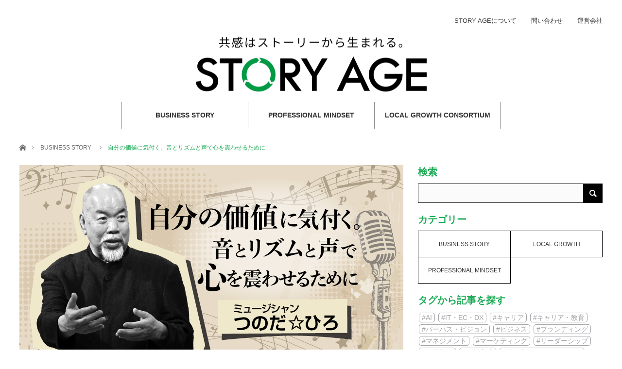

--- FILE ---
content_type: text/html; charset=UTF-8
request_url: https://story-age.com/feature17/
body_size: 27352
content:
<!DOCTYPE html>
<html class="pc" dir="ltr" lang="ja" prefix="og: https://ogp.me/ns#">
<head prefix="og: http://ogp.me/ns# fb: http://ogp.me/ns/fb#">
<meta charset="UTF-8">
<!--[if IE]><meta http-equiv="X-UA-Compatible" content="IE=edge"><![endif]-->
<meta name="viewport" content="width=device-width">
<title>自分の価値に気付く。音とリズムと声で心を震わせるために｜STORY AGE</title>
<meta property="og:type" content="article">
<meta property="og:url" content="https://story-age.com/feature17/">
<meta property="og:title" content="自分の価値に気付く。音とリズムと声で心を震わせるために｜STORY AGE">
<meta property="og:description" content="  目次            プロフィール              つのだ☆ひろ              最高の仲間たちが気付かせてくれる自分の価値    世の中から認められる人間性を身に付ける    たった3...">
<meta property="og:site_name" content="STORY AGE">
<meta property="og:image" content="https://story-age.com/wp-content/uploads/2024/07/re_thumbnail3.png">
<meta property="og:image:secure_url" content="https://story-age.com/wp-content/uploads/2024/07/re_thumbnail3.png"> 
<meta property="og:image:width" content="790"> 
<meta property="og:image:height" content="417">
<meta name="twitter:card" content="summary">
<meta name="twitter:site" content="@story_age">
<meta name="twitter:creator" content="story_age">
<meta name="twitter:title" content="自分の価値に気付く。音とリズムと声で心を震わせるために｜STORY AGE">
<meta property="twitter:description" content="  目次            プロフィール              つのだ☆ひろ              最高の仲間たちが気付かせてくれる自分の価値    世の中から認められる人間性を身に付ける    たった3...">
<meta name="twitter:image:src" content="https://story-age.com/wp-content/uploads/2024/07/re_thumbnail3.png">
<link rel="pingback" href="https://story-age.com/xmlrpc.php">
<link rel="shortcut icon" href="https://story-age.com/wp-content/uploads/2023/09/sa.png">

		<!-- All in One SEO 4.9.1.1 - aioseo.com -->
	<meta name="description" content="「人との深い関わりが自分の隠れた価値の発見につながる」と語るのが、昭和歌謡の黄金期を彩った伝説的なミュージシャン、つのだ☆ひろさんです。1971年に『メリー・ジェーン』をリリースし、そのソウルフルな音楽性で日本の音楽界に衝撃を与えた彼は、数々の名曲を生み出し、世界的なミュージシャンとも共演をしてきました。" />
	<meta name="robots" content="max-image-preview:large" />
	<meta name="author" content="admin"/>
	<meta name="keywords" content="#教養・思考" />
	<link rel="canonical" href="https://story-age.com/feature17/" />
	<meta name="generator" content="All in One SEO (AIOSEO) 4.9.1.1" />
		<meta property="og:locale" content="ja_JP" />
		<meta property="og:site_name" content="STORY AGE | 共感はストーリーから生まれる。｜ストーリーエイジ" />
		<meta property="og:type" content="article" />
		<meta property="og:title" content="自分の価値に気付く。音とリズムと声で心を震わせるために｜STORY AGE" />
		<meta property="og:description" content="「人との深い関わりが自分の隠れた価値の発見につながる」と語るのが、昭和歌謡の黄金期を彩った伝説的なミュージシャン、つのだ☆ひろさんです。1971年に『メリー・ジェーン』をリリースし、そのソウルフルな音楽性で日本の音楽界に衝撃を与えた彼は、数々の名曲を生み出し、世界的なミュージシャンとも共演をしてきました。" />
		<meta property="og:url" content="https://story-age.com/feature17/" />
		<meta property="og:image" content="https://story-age.com/wp-content/uploads/2024/07/re_thumbnail3.png" />
		<meta property="og:image:secure_url" content="https://story-age.com/wp-content/uploads/2024/07/re_thumbnail3.png" />
		<meta property="og:image:width" content="790" />
		<meta property="og:image:height" content="417" />
		<meta property="article:published_time" content="2024-06-29T08:00:00+00:00" />
		<meta property="article:modified_time" content="2025-02-07T05:24:56+00:00" />
		<meta name="twitter:card" content="summary_large_image" />
		<meta name="twitter:site" content="@story_age" />
		<meta name="twitter:title" content="自分の価値に気付く。音とリズムと声で心を震わせるために｜STORY AGE" />
		<meta name="twitter:description" content="「人との深い関わりが自分の隠れた価値の発見につながる」と語るのが、昭和歌謡の黄金期を彩った伝説的なミュージシャン、つのだ☆ひろさんです。1971年に『メリー・ジェーン』をリリースし、そのソウルフルな音楽性で日本の音楽界に衝撃を与えた彼は、数々の名曲を生み出し、世界的なミュージシャンとも共演をしてきました。" />
		<meta name="twitter:image" content="https://story-age.com/wp-content/uploads/2024/07/re_thumbnail3.png" />
		<script type="application/ld+json" class="aioseo-schema">
			{"@context":"https:\/\/schema.org","@graph":[{"@type":"BlogPosting","@id":"https:\/\/story-age.com\/feature17\/#blogposting","name":"\u81ea\u5206\u306e\u4fa1\u5024\u306b\u6c17\u4ed8\u304f\u3002\u97f3\u3068\u30ea\u30ba\u30e0\u3068\u58f0\u3067\u5fc3\u3092\u9707\u308f\u305b\u308b\u305f\u3081\u306b\uff5cSTORY AGE","headline":"\u81ea\u5206\u306e\u4fa1\u5024\u306b\u6c17\u4ed8\u304f\u3002\u97f3\u3068\u30ea\u30ba\u30e0\u3068\u58f0\u3067\u5fc3\u3092\u9707\u308f\u305b\u308b\u305f\u3081\u306b","author":{"@id":"https:\/\/story-age.com\/author\/admin\/#author"},"publisher":{"@id":"https:\/\/story-age.com\/#organization"},"image":{"@type":"ImageObject","url":"https:\/\/story-age.com\/wp-content\/uploads\/2024\/07\/re_thumbnail3.png","width":790,"height":417},"datePublished":"2024-06-29T17:00:00+09:00","dateModified":"2025-02-07T14:24:56+09:00","inLanguage":"ja","mainEntityOfPage":{"@id":"https:\/\/story-age.com\/feature17\/#webpage"},"isPartOf":{"@id":"https:\/\/story-age.com\/feature17\/#webpage"},"articleSection":"BUSINESS STORY, #\u6559\u990a\u30fb\u601d\u8003"},{"@type":"BreadcrumbList","@id":"https:\/\/story-age.com\/feature17\/#breadcrumblist","itemListElement":[{"@type":"ListItem","@id":"https:\/\/story-age.com#listItem","position":1,"name":"\u30db\u30fc\u30e0","item":"https:\/\/story-age.com","nextItem":{"@type":"ListItem","@id":"https:\/\/story-age.com\/category\/story\/#listItem","name":"BUSINESS STORY"}},{"@type":"ListItem","@id":"https:\/\/story-age.com\/category\/story\/#listItem","position":2,"name":"BUSINESS STORY","item":"https:\/\/story-age.com\/category\/story\/","nextItem":{"@type":"ListItem","@id":"https:\/\/story-age.com\/feature17\/#listItem","name":"\u81ea\u5206\u306e\u4fa1\u5024\u306b\u6c17\u4ed8\u304f\u3002\u97f3\u3068\u30ea\u30ba\u30e0\u3068\u58f0\u3067\u5fc3\u3092\u9707\u308f\u305b\u308b\u305f\u3081\u306b"},"previousItem":{"@type":"ListItem","@id":"https:\/\/story-age.com#listItem","name":"\u30db\u30fc\u30e0"}},{"@type":"ListItem","@id":"https:\/\/story-age.com\/feature17\/#listItem","position":3,"name":"\u81ea\u5206\u306e\u4fa1\u5024\u306b\u6c17\u4ed8\u304f\u3002\u97f3\u3068\u30ea\u30ba\u30e0\u3068\u58f0\u3067\u5fc3\u3092\u9707\u308f\u305b\u308b\u305f\u3081\u306b","previousItem":{"@type":"ListItem","@id":"https:\/\/story-age.com\/category\/story\/#listItem","name":"BUSINESS STORY"}}]},{"@type":"Organization","@id":"https:\/\/story-age.com\/#organization","name":"STORY AGE","description":"\u5171\u611f\u306f\u30b9\u30c8\u30fc\u30ea\u30fc\u304b\u3089\u751f\u307e\u308c\u308b\u3002\uff5c\u30b9\u30c8\u30fc\u30ea\u30fc\u30a8\u30a4\u30b8","url":"https:\/\/story-age.com\/","logo":{"@type":"ImageObject","url":"https:\/\/story-age.com\/wp-content\/uploads\/2023\/08\/230519_st_logo_03.png","@id":"https:\/\/story-age.com\/feature17\/#organizationLogo","width":444,"height":131},"image":{"@id":"https:\/\/story-age.com\/feature17\/#organizationLogo"}},{"@type":"Person","@id":"https:\/\/story-age.com\/author\/admin\/#author","url":"https:\/\/story-age.com\/author\/admin\/","name":"admin","image":{"@type":"ImageObject","@id":"https:\/\/story-age.com\/feature17\/#authorImage","url":"https:\/\/secure.gravatar.com\/avatar\/0a641b10376bb79f2a9b5ae9e119a21d45a68e7ffff86460bd28e5ef1c8005c7?s=96&d=mm&r=g","width":96,"height":96,"caption":"admin"}},{"@type":"WebPage","@id":"https:\/\/story-age.com\/feature17\/#webpage","url":"https:\/\/story-age.com\/feature17\/","name":"\u81ea\u5206\u306e\u4fa1\u5024\u306b\u6c17\u4ed8\u304f\u3002\u97f3\u3068\u30ea\u30ba\u30e0\u3068\u58f0\u3067\u5fc3\u3092\u9707\u308f\u305b\u308b\u305f\u3081\u306b\uff5cSTORY AGE","description":"\u300c\u4eba\u3068\u306e\u6df1\u3044\u95a2\u308f\u308a\u304c\u81ea\u5206\u306e\u96a0\u308c\u305f\u4fa1\u5024\u306e\u767a\u898b\u306b\u3064\u306a\u304c\u308b\u300d\u3068\u8a9e\u308b\u306e\u304c\u3001\u662d\u548c\u6b4c\u8b21\u306e\u9ec4\u91d1\u671f\u3092\u5f69\u3063\u305f\u4f1d\u8aac\u7684\u306a\u30df\u30e5\u30fc\u30b8\u30b7\u30e3\u30f3\u3001\u3064\u306e\u3060\u2606\u3072\u308d\u3055\u3093\u3067\u3059\u30021971\u5e74\u306b\u300e\u30e1\u30ea\u30fc\u30fb\u30b8\u30a7\u30fc\u30f3\u300f\u3092\u30ea\u30ea\u30fc\u30b9\u3057\u3001\u305d\u306e\u30bd\u30a6\u30eb\u30d5\u30eb\u306a\u97f3\u697d\u6027\u3067\u65e5\u672c\u306e\u97f3\u697d\u754c\u306b\u885d\u6483\u3092\u4e0e\u3048\u305f\u5f7c\u306f\u3001\u6570\u3005\u306e\u540d\u66f2\u3092\u751f\u307f\u51fa\u3057\u3001\u4e16\u754c\u7684\u306a\u30df\u30e5\u30fc\u30b8\u30b7\u30e3\u30f3\u3068\u3082\u5171\u6f14\u3092\u3057\u3066\u304d\u307e\u3057\u305f\u3002","inLanguage":"ja","isPartOf":{"@id":"https:\/\/story-age.com\/#website"},"breadcrumb":{"@id":"https:\/\/story-age.com\/feature17\/#breadcrumblist"},"author":{"@id":"https:\/\/story-age.com\/author\/admin\/#author"},"creator":{"@id":"https:\/\/story-age.com\/author\/admin\/#author"},"image":{"@type":"ImageObject","url":"https:\/\/story-age.com\/wp-content\/uploads\/2024\/07\/re_thumbnail3.png","@id":"https:\/\/story-age.com\/feature17\/#mainImage","width":790,"height":417},"primaryImageOfPage":{"@id":"https:\/\/story-age.com\/feature17\/#mainImage"},"datePublished":"2024-06-29T17:00:00+09:00","dateModified":"2025-02-07T14:24:56+09:00"},{"@type":"WebSite","@id":"https:\/\/story-age.com\/#website","url":"https:\/\/story-age.com\/","name":"STORY AGE","alternateName":"storyage \u30b9\u30c8\u30fc\u30ea\u30fc\u30a8\u30a4\u30b8","description":"\u5171\u611f\u306f\u30b9\u30c8\u30fc\u30ea\u30fc\u304b\u3089\u751f\u307e\u308c\u308b\u3002\uff5c\u30b9\u30c8\u30fc\u30ea\u30fc\u30a8\u30a4\u30b8","inLanguage":"ja","publisher":{"@id":"https:\/\/story-age.com\/#organization"}}]}
		</script>
		<!-- All in One SEO -->

<link rel='dns-prefetch' href='//www.googletagmanager.com' />
<link rel="alternate" type="application/rss+xml" title="STORY AGE &raquo; フィード" href="https://story-age.com/feed/" />
<link rel="alternate" type="application/rss+xml" title="STORY AGE &raquo; コメントフィード" href="https://story-age.com/comments/feed/" />
<link rel="alternate" title="oEmbed (JSON)" type="application/json+oembed" href="https://story-age.com/wp-json/oembed/1.0/embed?url=https%3A%2F%2Fstory-age.com%2Ffeature17%2F" />
<link rel="alternate" title="oEmbed (XML)" type="text/xml+oembed" href="https://story-age.com/wp-json/oembed/1.0/embed?url=https%3A%2F%2Fstory-age.com%2Ffeature17%2F&#038;format=xml" />
		<!-- This site uses the Google Analytics by MonsterInsights plugin v9.11.1 - Using Analytics tracking - https://www.monsterinsights.com/ -->
		<!-- Note: MonsterInsights is not currently configured on this site. The site owner needs to authenticate with Google Analytics in the MonsterInsights settings panel. -->
					<!-- No tracking code set -->
				<!-- / Google Analytics by MonsterInsights -->
		<style id='wp-img-auto-sizes-contain-inline-css' type='text/css'>
img:is([sizes=auto i],[sizes^="auto," i]){contain-intrinsic-size:3000px 1500px}
/*# sourceURL=wp-img-auto-sizes-contain-inline-css */
</style>
<link rel='stylesheet' id='style-css' href='https://story-age.com/wp-content/themes/angel_tcd047/style.css?ver=1.8.1' type='text/css' media='all' />
<style id='wp-emoji-styles-inline-css' type='text/css'>

	img.wp-smiley, img.emoji {
		display: inline !important;
		border: none !important;
		box-shadow: none !important;
		height: 1em !important;
		width: 1em !important;
		margin: 0 0.07em !important;
		vertical-align: -0.1em !important;
		background: none !important;
		padding: 0 !important;
	}
/*# sourceURL=wp-emoji-styles-inline-css */
</style>
<style id='wp-block-library-inline-css' type='text/css'>
:root{--wp-block-synced-color:#7a00df;--wp-block-synced-color--rgb:122,0,223;--wp-bound-block-color:var(--wp-block-synced-color);--wp-editor-canvas-background:#ddd;--wp-admin-theme-color:#007cba;--wp-admin-theme-color--rgb:0,124,186;--wp-admin-theme-color-darker-10:#006ba1;--wp-admin-theme-color-darker-10--rgb:0,107,160.5;--wp-admin-theme-color-darker-20:#005a87;--wp-admin-theme-color-darker-20--rgb:0,90,135;--wp-admin-border-width-focus:2px}@media (min-resolution:192dpi){:root{--wp-admin-border-width-focus:1.5px}}.wp-element-button{cursor:pointer}:root .has-very-light-gray-background-color{background-color:#eee}:root .has-very-dark-gray-background-color{background-color:#313131}:root .has-very-light-gray-color{color:#eee}:root .has-very-dark-gray-color{color:#313131}:root .has-vivid-green-cyan-to-vivid-cyan-blue-gradient-background{background:linear-gradient(135deg,#00d084,#0693e3)}:root .has-purple-crush-gradient-background{background:linear-gradient(135deg,#34e2e4,#4721fb 50%,#ab1dfe)}:root .has-hazy-dawn-gradient-background{background:linear-gradient(135deg,#faaca8,#dad0ec)}:root .has-subdued-olive-gradient-background{background:linear-gradient(135deg,#fafae1,#67a671)}:root .has-atomic-cream-gradient-background{background:linear-gradient(135deg,#fdd79a,#004a59)}:root .has-nightshade-gradient-background{background:linear-gradient(135deg,#330968,#31cdcf)}:root .has-midnight-gradient-background{background:linear-gradient(135deg,#020381,#2874fc)}:root{--wp--preset--font-size--normal:16px;--wp--preset--font-size--huge:42px}.has-regular-font-size{font-size:1em}.has-larger-font-size{font-size:2.625em}.has-normal-font-size{font-size:var(--wp--preset--font-size--normal)}.has-huge-font-size{font-size:var(--wp--preset--font-size--huge)}.has-text-align-center{text-align:center}.has-text-align-left{text-align:left}.has-text-align-right{text-align:right}.has-fit-text{white-space:nowrap!important}#end-resizable-editor-section{display:none}.aligncenter{clear:both}.items-justified-left{justify-content:flex-start}.items-justified-center{justify-content:center}.items-justified-right{justify-content:flex-end}.items-justified-space-between{justify-content:space-between}.screen-reader-text{border:0;clip-path:inset(50%);height:1px;margin:-1px;overflow:hidden;padding:0;position:absolute;width:1px;word-wrap:normal!important}.screen-reader-text:focus{background-color:#ddd;clip-path:none;color:#444;display:block;font-size:1em;height:auto;left:5px;line-height:normal;padding:15px 23px 14px;text-decoration:none;top:5px;width:auto;z-index:100000}html :where(.has-border-color){border-style:solid}html :where([style*=border-top-color]){border-top-style:solid}html :where([style*=border-right-color]){border-right-style:solid}html :where([style*=border-bottom-color]){border-bottom-style:solid}html :where([style*=border-left-color]){border-left-style:solid}html :where([style*=border-width]){border-style:solid}html :where([style*=border-top-width]){border-top-style:solid}html :where([style*=border-right-width]){border-right-style:solid}html :where([style*=border-bottom-width]){border-bottom-style:solid}html :where([style*=border-left-width]){border-left-style:solid}html :where(img[class*=wp-image-]){height:auto;max-width:100%}:where(figure){margin:0 0 1em}html :where(.is-position-sticky){--wp-admin--admin-bar--position-offset:var(--wp-admin--admin-bar--height,0px)}@media screen and (max-width:600px){html :where(.is-position-sticky){--wp-admin--admin-bar--position-offset:0px}}
/* VK Color Palettes */

/*# sourceURL=wp-block-library-inline-css */
</style><style id='wp-block-heading-inline-css' type='text/css'>
h1:where(.wp-block-heading).has-background,h2:where(.wp-block-heading).has-background,h3:where(.wp-block-heading).has-background,h4:where(.wp-block-heading).has-background,h5:where(.wp-block-heading).has-background,h6:where(.wp-block-heading).has-background{padding:1.25em 2.375em}h1.has-text-align-left[style*=writing-mode]:where([style*=vertical-lr]),h1.has-text-align-right[style*=writing-mode]:where([style*=vertical-rl]),h2.has-text-align-left[style*=writing-mode]:where([style*=vertical-lr]),h2.has-text-align-right[style*=writing-mode]:where([style*=vertical-rl]),h3.has-text-align-left[style*=writing-mode]:where([style*=vertical-lr]),h3.has-text-align-right[style*=writing-mode]:where([style*=vertical-rl]),h4.has-text-align-left[style*=writing-mode]:where([style*=vertical-lr]),h4.has-text-align-right[style*=writing-mode]:where([style*=vertical-rl]),h5.has-text-align-left[style*=writing-mode]:where([style*=vertical-lr]),h5.has-text-align-right[style*=writing-mode]:where([style*=vertical-rl]),h6.has-text-align-left[style*=writing-mode]:where([style*=vertical-lr]),h6.has-text-align-right[style*=writing-mode]:where([style*=vertical-rl]){rotate:180deg}
/*# sourceURL=https://story-age.com/wp-includes/blocks/heading/style.min.css */
</style>
<style id='wp-block-image-inline-css' type='text/css'>
.wp-block-image>a,.wp-block-image>figure>a{display:inline-block}.wp-block-image img{box-sizing:border-box;height:auto;max-width:100%;vertical-align:bottom}@media not (prefers-reduced-motion){.wp-block-image img.hide{visibility:hidden}.wp-block-image img.show{animation:show-content-image .4s}}.wp-block-image[style*=border-radius] img,.wp-block-image[style*=border-radius]>a{border-radius:inherit}.wp-block-image.has-custom-border img{box-sizing:border-box}.wp-block-image.aligncenter{text-align:center}.wp-block-image.alignfull>a,.wp-block-image.alignwide>a{width:100%}.wp-block-image.alignfull img,.wp-block-image.alignwide img{height:auto;width:100%}.wp-block-image .aligncenter,.wp-block-image .alignleft,.wp-block-image .alignright,.wp-block-image.aligncenter,.wp-block-image.alignleft,.wp-block-image.alignright{display:table}.wp-block-image .aligncenter>figcaption,.wp-block-image .alignleft>figcaption,.wp-block-image .alignright>figcaption,.wp-block-image.aligncenter>figcaption,.wp-block-image.alignleft>figcaption,.wp-block-image.alignright>figcaption{caption-side:bottom;display:table-caption}.wp-block-image .alignleft{float:left;margin:.5em 1em .5em 0}.wp-block-image .alignright{float:right;margin:.5em 0 .5em 1em}.wp-block-image .aligncenter{margin-left:auto;margin-right:auto}.wp-block-image :where(figcaption){margin-bottom:1em;margin-top:.5em}.wp-block-image.is-style-circle-mask img{border-radius:9999px}@supports ((-webkit-mask-image:none) or (mask-image:none)) or (-webkit-mask-image:none){.wp-block-image.is-style-circle-mask img{border-radius:0;-webkit-mask-image:url('data:image/svg+xml;utf8,<svg viewBox="0 0 100 100" xmlns="http://www.w3.org/2000/svg"><circle cx="50" cy="50" r="50"/></svg>');mask-image:url('data:image/svg+xml;utf8,<svg viewBox="0 0 100 100" xmlns="http://www.w3.org/2000/svg"><circle cx="50" cy="50" r="50"/></svg>');mask-mode:alpha;-webkit-mask-position:center;mask-position:center;-webkit-mask-repeat:no-repeat;mask-repeat:no-repeat;-webkit-mask-size:contain;mask-size:contain}}:root :where(.wp-block-image.is-style-rounded img,.wp-block-image .is-style-rounded img){border-radius:9999px}.wp-block-image figure{margin:0}.wp-lightbox-container{display:flex;flex-direction:column;position:relative}.wp-lightbox-container img{cursor:zoom-in}.wp-lightbox-container img:hover+button{opacity:1}.wp-lightbox-container button{align-items:center;backdrop-filter:blur(16px) saturate(180%);background-color:#5a5a5a40;border:none;border-radius:4px;cursor:zoom-in;display:flex;height:20px;justify-content:center;opacity:0;padding:0;position:absolute;right:16px;text-align:center;top:16px;width:20px;z-index:100}@media not (prefers-reduced-motion){.wp-lightbox-container button{transition:opacity .2s ease}}.wp-lightbox-container button:focus-visible{outline:3px auto #5a5a5a40;outline:3px auto -webkit-focus-ring-color;outline-offset:3px}.wp-lightbox-container button:hover{cursor:pointer;opacity:1}.wp-lightbox-container button:focus{opacity:1}.wp-lightbox-container button:focus,.wp-lightbox-container button:hover,.wp-lightbox-container button:not(:hover):not(:active):not(.has-background){background-color:#5a5a5a40;border:none}.wp-lightbox-overlay{box-sizing:border-box;cursor:zoom-out;height:100vh;left:0;overflow:hidden;position:fixed;top:0;visibility:hidden;width:100%;z-index:100000}.wp-lightbox-overlay .close-button{align-items:center;cursor:pointer;display:flex;justify-content:center;min-height:40px;min-width:40px;padding:0;position:absolute;right:calc(env(safe-area-inset-right) + 16px);top:calc(env(safe-area-inset-top) + 16px);z-index:5000000}.wp-lightbox-overlay .close-button:focus,.wp-lightbox-overlay .close-button:hover,.wp-lightbox-overlay .close-button:not(:hover):not(:active):not(.has-background){background:none;border:none}.wp-lightbox-overlay .lightbox-image-container{height:var(--wp--lightbox-container-height);left:50%;overflow:hidden;position:absolute;top:50%;transform:translate(-50%,-50%);transform-origin:top left;width:var(--wp--lightbox-container-width);z-index:9999999999}.wp-lightbox-overlay .wp-block-image{align-items:center;box-sizing:border-box;display:flex;height:100%;justify-content:center;margin:0;position:relative;transform-origin:0 0;width:100%;z-index:3000000}.wp-lightbox-overlay .wp-block-image img{height:var(--wp--lightbox-image-height);min-height:var(--wp--lightbox-image-height);min-width:var(--wp--lightbox-image-width);width:var(--wp--lightbox-image-width)}.wp-lightbox-overlay .wp-block-image figcaption{display:none}.wp-lightbox-overlay button{background:none;border:none}.wp-lightbox-overlay .scrim{background-color:#fff;height:100%;opacity:.9;position:absolute;width:100%;z-index:2000000}.wp-lightbox-overlay.active{visibility:visible}@media not (prefers-reduced-motion){.wp-lightbox-overlay.active{animation:turn-on-visibility .25s both}.wp-lightbox-overlay.active img{animation:turn-on-visibility .35s both}.wp-lightbox-overlay.show-closing-animation:not(.active){animation:turn-off-visibility .35s both}.wp-lightbox-overlay.show-closing-animation:not(.active) img{animation:turn-off-visibility .25s both}.wp-lightbox-overlay.zoom.active{animation:none;opacity:1;visibility:visible}.wp-lightbox-overlay.zoom.active .lightbox-image-container{animation:lightbox-zoom-in .4s}.wp-lightbox-overlay.zoom.active .lightbox-image-container img{animation:none}.wp-lightbox-overlay.zoom.active .scrim{animation:turn-on-visibility .4s forwards}.wp-lightbox-overlay.zoom.show-closing-animation:not(.active){animation:none}.wp-lightbox-overlay.zoom.show-closing-animation:not(.active) .lightbox-image-container{animation:lightbox-zoom-out .4s}.wp-lightbox-overlay.zoom.show-closing-animation:not(.active) .lightbox-image-container img{animation:none}.wp-lightbox-overlay.zoom.show-closing-animation:not(.active) .scrim{animation:turn-off-visibility .4s forwards}}@keyframes show-content-image{0%{visibility:hidden}99%{visibility:hidden}to{visibility:visible}}@keyframes turn-on-visibility{0%{opacity:0}to{opacity:1}}@keyframes turn-off-visibility{0%{opacity:1;visibility:visible}99%{opacity:0;visibility:visible}to{opacity:0;visibility:hidden}}@keyframes lightbox-zoom-in{0%{transform:translate(calc((-100vw + var(--wp--lightbox-scrollbar-width))/2 + var(--wp--lightbox-initial-left-position)),calc(-50vh + var(--wp--lightbox-initial-top-position))) scale(var(--wp--lightbox-scale))}to{transform:translate(-50%,-50%) scale(1)}}@keyframes lightbox-zoom-out{0%{transform:translate(-50%,-50%) scale(1);visibility:visible}99%{visibility:visible}to{transform:translate(calc((-100vw + var(--wp--lightbox-scrollbar-width))/2 + var(--wp--lightbox-initial-left-position)),calc(-50vh + var(--wp--lightbox-initial-top-position))) scale(var(--wp--lightbox-scale));visibility:hidden}}
/*# sourceURL=https://story-age.com/wp-includes/blocks/image/style.min.css */
</style>
<style id='wp-block-paragraph-inline-css' type='text/css'>
.is-small-text{font-size:.875em}.is-regular-text{font-size:1em}.is-large-text{font-size:2.25em}.is-larger-text{font-size:3em}.has-drop-cap:not(:focus):first-letter{float:left;font-size:8.4em;font-style:normal;font-weight:100;line-height:.68;margin:.05em .1em 0 0;text-transform:uppercase}body.rtl .has-drop-cap:not(:focus):first-letter{float:none;margin-left:.1em}p.has-drop-cap.has-background{overflow:hidden}:root :where(p.has-background){padding:1.25em 2.375em}:where(p.has-text-color:not(.has-link-color)) a{color:inherit}p.has-text-align-left[style*="writing-mode:vertical-lr"],p.has-text-align-right[style*="writing-mode:vertical-rl"]{rotate:180deg}
/*# sourceURL=https://story-age.com/wp-includes/blocks/paragraph/style.min.css */
</style>
<style id='wp-block-spacer-inline-css' type='text/css'>
.wp-block-spacer{clear:both}
/*# sourceURL=https://story-age.com/wp-includes/blocks/spacer/style.min.css */
</style>
<style id='global-styles-inline-css' type='text/css'>
:root{--wp--preset--aspect-ratio--square: 1;--wp--preset--aspect-ratio--4-3: 4/3;--wp--preset--aspect-ratio--3-4: 3/4;--wp--preset--aspect-ratio--3-2: 3/2;--wp--preset--aspect-ratio--2-3: 2/3;--wp--preset--aspect-ratio--16-9: 16/9;--wp--preset--aspect-ratio--9-16: 9/16;--wp--preset--color--black: #000000;--wp--preset--color--cyan-bluish-gray: #abb8c3;--wp--preset--color--white: #ffffff;--wp--preset--color--pale-pink: #f78da7;--wp--preset--color--vivid-red: #cf2e2e;--wp--preset--color--luminous-vivid-orange: #ff6900;--wp--preset--color--luminous-vivid-amber: #fcb900;--wp--preset--color--light-green-cyan: #7bdcb5;--wp--preset--color--vivid-green-cyan: #00d084;--wp--preset--color--pale-cyan-blue: #8ed1fc;--wp--preset--color--vivid-cyan-blue: #0693e3;--wp--preset--color--vivid-purple: #9b51e0;--wp--preset--gradient--vivid-cyan-blue-to-vivid-purple: linear-gradient(135deg,rgb(6,147,227) 0%,rgb(155,81,224) 100%);--wp--preset--gradient--light-green-cyan-to-vivid-green-cyan: linear-gradient(135deg,rgb(122,220,180) 0%,rgb(0,208,130) 100%);--wp--preset--gradient--luminous-vivid-amber-to-luminous-vivid-orange: linear-gradient(135deg,rgb(252,185,0) 0%,rgb(255,105,0) 100%);--wp--preset--gradient--luminous-vivid-orange-to-vivid-red: linear-gradient(135deg,rgb(255,105,0) 0%,rgb(207,46,46) 100%);--wp--preset--gradient--very-light-gray-to-cyan-bluish-gray: linear-gradient(135deg,rgb(238,238,238) 0%,rgb(169,184,195) 100%);--wp--preset--gradient--cool-to-warm-spectrum: linear-gradient(135deg,rgb(74,234,220) 0%,rgb(151,120,209) 20%,rgb(207,42,186) 40%,rgb(238,44,130) 60%,rgb(251,105,98) 80%,rgb(254,248,76) 100%);--wp--preset--gradient--blush-light-purple: linear-gradient(135deg,rgb(255,206,236) 0%,rgb(152,150,240) 100%);--wp--preset--gradient--blush-bordeaux: linear-gradient(135deg,rgb(254,205,165) 0%,rgb(254,45,45) 50%,rgb(107,0,62) 100%);--wp--preset--gradient--luminous-dusk: linear-gradient(135deg,rgb(255,203,112) 0%,rgb(199,81,192) 50%,rgb(65,88,208) 100%);--wp--preset--gradient--pale-ocean: linear-gradient(135deg,rgb(255,245,203) 0%,rgb(182,227,212) 50%,rgb(51,167,181) 100%);--wp--preset--gradient--electric-grass: linear-gradient(135deg,rgb(202,248,128) 0%,rgb(113,206,126) 100%);--wp--preset--gradient--midnight: linear-gradient(135deg,rgb(2,3,129) 0%,rgb(40,116,252) 100%);--wp--preset--font-size--small: 13px;--wp--preset--font-size--medium: 20px;--wp--preset--font-size--large: 36px;--wp--preset--font-size--x-large: 42px;--wp--preset--spacing--20: 0.44rem;--wp--preset--spacing--30: 0.67rem;--wp--preset--spacing--40: 1rem;--wp--preset--spacing--50: 1.5rem;--wp--preset--spacing--60: 2.25rem;--wp--preset--spacing--70: 3.38rem;--wp--preset--spacing--80: 5.06rem;--wp--preset--shadow--natural: 6px 6px 9px rgba(0, 0, 0, 0.2);--wp--preset--shadow--deep: 12px 12px 50px rgba(0, 0, 0, 0.4);--wp--preset--shadow--sharp: 6px 6px 0px rgba(0, 0, 0, 0.2);--wp--preset--shadow--outlined: 6px 6px 0px -3px rgb(255, 255, 255), 6px 6px rgb(0, 0, 0);--wp--preset--shadow--crisp: 6px 6px 0px rgb(0, 0, 0);}:where(.is-layout-flex){gap: 0.5em;}:where(.is-layout-grid){gap: 0.5em;}body .is-layout-flex{display: flex;}.is-layout-flex{flex-wrap: wrap;align-items: center;}.is-layout-flex > :is(*, div){margin: 0;}body .is-layout-grid{display: grid;}.is-layout-grid > :is(*, div){margin: 0;}:where(.wp-block-columns.is-layout-flex){gap: 2em;}:where(.wp-block-columns.is-layout-grid){gap: 2em;}:where(.wp-block-post-template.is-layout-flex){gap: 1.25em;}:where(.wp-block-post-template.is-layout-grid){gap: 1.25em;}.has-black-color{color: var(--wp--preset--color--black) !important;}.has-cyan-bluish-gray-color{color: var(--wp--preset--color--cyan-bluish-gray) !important;}.has-white-color{color: var(--wp--preset--color--white) !important;}.has-pale-pink-color{color: var(--wp--preset--color--pale-pink) !important;}.has-vivid-red-color{color: var(--wp--preset--color--vivid-red) !important;}.has-luminous-vivid-orange-color{color: var(--wp--preset--color--luminous-vivid-orange) !important;}.has-luminous-vivid-amber-color{color: var(--wp--preset--color--luminous-vivid-amber) !important;}.has-light-green-cyan-color{color: var(--wp--preset--color--light-green-cyan) !important;}.has-vivid-green-cyan-color{color: var(--wp--preset--color--vivid-green-cyan) !important;}.has-pale-cyan-blue-color{color: var(--wp--preset--color--pale-cyan-blue) !important;}.has-vivid-cyan-blue-color{color: var(--wp--preset--color--vivid-cyan-blue) !important;}.has-vivid-purple-color{color: var(--wp--preset--color--vivid-purple) !important;}.has-black-background-color{background-color: var(--wp--preset--color--black) !important;}.has-cyan-bluish-gray-background-color{background-color: var(--wp--preset--color--cyan-bluish-gray) !important;}.has-white-background-color{background-color: var(--wp--preset--color--white) !important;}.has-pale-pink-background-color{background-color: var(--wp--preset--color--pale-pink) !important;}.has-vivid-red-background-color{background-color: var(--wp--preset--color--vivid-red) !important;}.has-luminous-vivid-orange-background-color{background-color: var(--wp--preset--color--luminous-vivid-orange) !important;}.has-luminous-vivid-amber-background-color{background-color: var(--wp--preset--color--luminous-vivid-amber) !important;}.has-light-green-cyan-background-color{background-color: var(--wp--preset--color--light-green-cyan) !important;}.has-vivid-green-cyan-background-color{background-color: var(--wp--preset--color--vivid-green-cyan) !important;}.has-pale-cyan-blue-background-color{background-color: var(--wp--preset--color--pale-cyan-blue) !important;}.has-vivid-cyan-blue-background-color{background-color: var(--wp--preset--color--vivid-cyan-blue) !important;}.has-vivid-purple-background-color{background-color: var(--wp--preset--color--vivid-purple) !important;}.has-black-border-color{border-color: var(--wp--preset--color--black) !important;}.has-cyan-bluish-gray-border-color{border-color: var(--wp--preset--color--cyan-bluish-gray) !important;}.has-white-border-color{border-color: var(--wp--preset--color--white) !important;}.has-pale-pink-border-color{border-color: var(--wp--preset--color--pale-pink) !important;}.has-vivid-red-border-color{border-color: var(--wp--preset--color--vivid-red) !important;}.has-luminous-vivid-orange-border-color{border-color: var(--wp--preset--color--luminous-vivid-orange) !important;}.has-luminous-vivid-amber-border-color{border-color: var(--wp--preset--color--luminous-vivid-amber) !important;}.has-light-green-cyan-border-color{border-color: var(--wp--preset--color--light-green-cyan) !important;}.has-vivid-green-cyan-border-color{border-color: var(--wp--preset--color--vivid-green-cyan) !important;}.has-pale-cyan-blue-border-color{border-color: var(--wp--preset--color--pale-cyan-blue) !important;}.has-vivid-cyan-blue-border-color{border-color: var(--wp--preset--color--vivid-cyan-blue) !important;}.has-vivid-purple-border-color{border-color: var(--wp--preset--color--vivid-purple) !important;}.has-vivid-cyan-blue-to-vivid-purple-gradient-background{background: var(--wp--preset--gradient--vivid-cyan-blue-to-vivid-purple) !important;}.has-light-green-cyan-to-vivid-green-cyan-gradient-background{background: var(--wp--preset--gradient--light-green-cyan-to-vivid-green-cyan) !important;}.has-luminous-vivid-amber-to-luminous-vivid-orange-gradient-background{background: var(--wp--preset--gradient--luminous-vivid-amber-to-luminous-vivid-orange) !important;}.has-luminous-vivid-orange-to-vivid-red-gradient-background{background: var(--wp--preset--gradient--luminous-vivid-orange-to-vivid-red) !important;}.has-very-light-gray-to-cyan-bluish-gray-gradient-background{background: var(--wp--preset--gradient--very-light-gray-to-cyan-bluish-gray) !important;}.has-cool-to-warm-spectrum-gradient-background{background: var(--wp--preset--gradient--cool-to-warm-spectrum) !important;}.has-blush-light-purple-gradient-background{background: var(--wp--preset--gradient--blush-light-purple) !important;}.has-blush-bordeaux-gradient-background{background: var(--wp--preset--gradient--blush-bordeaux) !important;}.has-luminous-dusk-gradient-background{background: var(--wp--preset--gradient--luminous-dusk) !important;}.has-pale-ocean-gradient-background{background: var(--wp--preset--gradient--pale-ocean) !important;}.has-electric-grass-gradient-background{background: var(--wp--preset--gradient--electric-grass) !important;}.has-midnight-gradient-background{background: var(--wp--preset--gradient--midnight) !important;}.has-small-font-size{font-size: var(--wp--preset--font-size--small) !important;}.has-medium-font-size{font-size: var(--wp--preset--font-size--medium) !important;}.has-large-font-size{font-size: var(--wp--preset--font-size--large) !important;}.has-x-large-font-size{font-size: var(--wp--preset--font-size--x-large) !important;}
/*# sourceURL=global-styles-inline-css */
</style>

<style id='classic-theme-styles-inline-css' type='text/css'>
/*! This file is auto-generated */
.wp-block-button__link{color:#fff;background-color:#32373c;border-radius:9999px;box-shadow:none;text-decoration:none;padding:calc(.667em + 2px) calc(1.333em + 2px);font-size:1.125em}.wp-block-file__button{background:#32373c;color:#fff;text-decoration:none}
/*# sourceURL=/wp-includes/css/classic-themes.min.css */
</style>
<link rel='stylesheet' id='vk-components-style-css' href='https://story-age.com/wp-content/plugins/vk-blocks/vendor/vektor-inc/vk-component/src//assets/css/vk-components.css?ver=1.6.5' type='text/css' media='all' />
<link rel='stylesheet' id='vk-swiper-style-css' href='https://story-age.com/wp-content/plugins/vk-blocks/vendor/vektor-inc/vk-swiper/src/assets/css/swiper-bundle.min.css?ver=11.0.2' type='text/css' media='all' />
<link rel='stylesheet' id='vkblocks-bootstrap-css' href='https://story-age.com/wp-content/plugins/vk-blocks/build/bootstrap_vk_using.css?ver=4.3.1' type='text/css' media='all' />
<link rel='stylesheet' id='vk-blocks-build-css-css' href='https://story-age.com/wp-content/plugins/vk-blocks/build/block-build.css?ver=1.113.0.1' type='text/css' media='all' />
<style id='vk-blocks-build-css-inline-css' type='text/css'>
:root {--vk_flow-arrow: url(https://story-age.com/wp-content/plugins/vk-blocks/inc/vk-blocks/images/arrow_bottom.svg);--vk_image-mask-circle: url(https://story-age.com/wp-content/plugins/vk-blocks/inc/vk-blocks/images/circle.svg);--vk_image-mask-wave01: url(https://story-age.com/wp-content/plugins/vk-blocks/inc/vk-blocks/images/wave01.svg);--vk_image-mask-wave02: url(https://story-age.com/wp-content/plugins/vk-blocks/inc/vk-blocks/images/wave02.svg);--vk_image-mask-wave03: url(https://story-age.com/wp-content/plugins/vk-blocks/inc/vk-blocks/images/wave03.svg);--vk_image-mask-wave04: url(https://story-age.com/wp-content/plugins/vk-blocks/inc/vk-blocks/images/wave04.svg);}
:root { --vk-size-text: 16px; /* --vk-color-primary is deprecated. */ --vk-color-primary:#337ab7; }

	:root {

		--vk-balloon-border-width:1px;

		--vk-balloon-speech-offset:-12px;
	}
	
/*# sourceURL=vk-blocks-build-css-inline-css */
</style>
<link rel='stylesheet' id='vk-font-awesome-css' href='https://story-age.com/wp-content/plugins/vk-blocks/vendor/vektor-inc/font-awesome-versions/src/versions/6/css/all.min.css?ver=6.6.0' type='text/css' media='all' />
<script type="text/javascript" src="https://story-age.com/wp-includes/js/jquery/jquery.min.js?ver=3.7.1" id="jquery-core-js"></script>
<script type="text/javascript" src="https://story-age.com/wp-includes/js/jquery/jquery-migrate.min.js?ver=3.4.1" id="jquery-migrate-js"></script>

<!-- Site Kit によって追加された Google タグ（gtag.js）スニペット -->
<!-- Google アナリティクス スニペット (Site Kit が追加) -->
<script type="text/javascript" src="https://www.googletagmanager.com/gtag/js?id=GT-W6XPSFK" id="google_gtagjs-js" async></script>
<script type="text/javascript" id="google_gtagjs-js-after">
/* <![CDATA[ */
window.dataLayer = window.dataLayer || [];function gtag(){dataLayer.push(arguments);}
gtag("set","linker",{"domains":["story-age.com"]});
gtag("js", new Date());
gtag("set", "developer_id.dZTNiMT", true);
gtag("config", "GT-W6XPSFK");
//# sourceURL=google_gtagjs-js-after
/* ]]> */
</script>
<link rel="https://api.w.org/" href="https://story-age.com/wp-json/" /><link rel="alternate" title="JSON" type="application/json" href="https://story-age.com/wp-json/wp/v2/posts/4940" /><link rel='shortlink' href='https://story-age.com/?p=4940' />
<meta name="generator" content="Site Kit by Google 1.167.0" />
<link rel="stylesheet" href="https://story-age.com/wp-content/themes/angel_tcd047/css/design-plus.css?ver=1.8.1">
<link rel="stylesheet" href="https://story-age.com/wp-content/themes/angel_tcd047/css/sns-botton.css?ver=1.8.1">

<link rel="stylesheet" media="screen and (max-width:1220px)" href="https://story-age.com/wp-content/themes/angel_tcd047/css/responsive.css?ver=1.8.1">
<link rel="stylesheet" media="screen and (max-width:1220px)" href="https://story-age.com/wp-content/themes/angel_tcd047/css/footer-bar.css?ver=1.8.1">

<script src="https://story-age.com/wp-content/themes/angel_tcd047/js/jquery.easing.1.4.js?ver=1.8.1"></script>
<script src="https://story-age.com/wp-content/themes/angel_tcd047/js/jscript.js?ver=1.8.1"></script>
<script src="https://story-age.com/wp-content/themes/angel_tcd047/js/comment.js?ver=1.8.1"></script>

<script src="https://story-age.com/wp-content/themes/angel_tcd047/js/jscript_responsive.js?ver=1.8.1"></script>
<script src="https://story-age.com/wp-content/themes/angel_tcd047/js/footer-bar.js?ver=1.8.1"></script>


<style type="text/css">

body, input, textarea { font-family: Arial, "Hiragino Kaku Gothic ProN", "ヒラギノ角ゴ ProN W3", "メイリオ", Meiryo, sans-serif; }

.rich_font { font-family: Arial, "Hiragino Kaku Gothic ProN", "ヒラギノ角ゴ ProN W3", "メイリオ", Meiryo, sans-serif; font-weight: normal; }


body { font-size:14px; }


#post_title { font-size:32px; }
.page #post_title { font-size:42px; }
.post_content { font-size:14px; }
.c-pw__btn { background: #1DAB56; }
.post_content a, .post_content a:hover, .custom-html-widget a, .custom-html-widget a:hover { color: #1D51AB; }


#related_post li .image, .styled_post_list1 .image, .styled_post_list2 .image, .styled_post_list3 .image, .post_list .image, .page_post_list .image {
  background: #FFFFFF}
#related_post li a.image img, .styled_post_list1 .image img, .styled_post_list2 .image img, .styled_post_list3 .image img, .post_list .image img, .page_post_list .image img {
  -webkit-backface-visibility: hidden; backface-visibility: hidden; -webkit-transition-property: opacity; -webkit-transition: 0.5s;
  -moz-transition-property: opacity; -moz-transition: 0.5s; -ms-transition-property: opacity; -ms-transition: 0.5s; -o-transition-property: opacity; -o-transition: 0.5s; transition-property: opacity; transition: 0.5s;
  width:100%; height:auto;
}
#related_post li a.image:hover img, .styled_post_list1 .image:hover img, .styled_post_list2 .image:hover img, .styled_post_list3 .image:hover img, .post_list .image:hover img, .page_post_list .image:hover img {
  opacity: 0.5;
  width:100%; height:auto;
}

a:hover, .post_list_headline, #page_header .headline, #related_post li .title a:hover, .side_widget .styled_post_list1 .title:hover, .widget_tab_post_list_button a, .side_headline, .footer_headline, #related_post .headline, #comment_headline, .page_post_list .meta a:hover, .page_post_list .headline,
  .pc #global_menu > ul > li.current-menu-item > a, #header_menu li.current-menu-item a, #footer_menu li.current-menu-item a, #footer_slider .slick-arrow:hover:before, #footer_slider_wrap .headline, #bread_crumb li.last, #profile_page_top .user_name, .styled_post_list2 .meta a:hover, .styled_post_list3 .meta li a:hover,
    .pc #header .logo a:hover, #comment_header ul li a:hover, .pc #global_menu > ul > li.active > a, #header_text .logo a:hover, #bread_crumb li.home a:hover:before, #bread_crumb li a:hover, .tcdw_menu_widget .menu_headline, .post_list .meta a:hover, #header_slider .category a:hover, .post_list .large_item .title a:hover, #post_title_area .meta li a:hover
      { color:#1DAB56; }

.pc #global_menu a:hover, .pc #global_menu > ul > li.active > a, #return_top a:hover, .next_page_link a:hover, .collapse_category_list li a:hover .count, .slick-arrow:hover, .page_navi a:hover, .page_navi p.back a:hover,
  #wp-calendar td a:hover, #wp-calendar #prev a:hover, #wp-calendar #next a:hover, .widget_search #search-btn input:hover, .widget_search #searchsubmit:hover, .side_widget.google_search #searchsubmit:hover,
    #submit_comment:hover, #comment_header ul li a:hover, #comment_header ul li.comment_switch_active a, #comment_header #comment_closed p, #post_pagination a:hover,
      #header_slider .slick-dots button:hover::before, #header_slider .slick-dots .slick-active button::before, .mobile a.menu_button:hover, .mobile #global_menu li a:hover,
        .tcd_user_profile_widget .button a:hover, .mobile #return_top a, .pb_functional_comparison_title, .pb_price_table_title
          { background-color:#1DAB56 !important; }

#comment_textarea textarea:focus, #guest_info input:focus, #comment_header ul li a:hover, #comment_header ul li.comment_switch_active a, #comment_header #comment_closed p, .page_navi a:hover, .page_navi p.back a:hover, #post_pagination a:hover, .pc #global_menu a:hover, .pc #global_menu > ul > li.active > a, .pc #global_menu > ul > li:last-child > a:hover, .pc #global_menu > ul > li.active:last-child > a
  { border-color:#1DAB56; }

.pc #global_menu > ul > li:hover + li a { border-left-color:#1DAB56;}

#comment_header ul li.comment_switch_active a:after, #comment_header #comment_closed p:after
  { border-color:#1DAB56 transparent transparent transparent; }

.collapse_category_list li a:before { border-color: transparent transparent transparent #1DAB56; }

.pc #global_menu > ul > li > a, .pc .header_fix #header {
  background-color:rgba(255,255,255,1);
  border-color:#878787;
  color:#333333;
}
.pc .header_fix #global_menu > ul > li > a { background:none; }
.pc #global_menu > ul > li:last-child > a {
  border-color:#878787;
}
.pc .home #global_menu > ul > li.current-menu-item > a {
  color:#333333;
}
@media screen and (max-width:1220px) {
  #header_inner {
    background-color:rgba(255,255,255,1);
    border-color:#878787;
  }
  a.menu_button:before, #logo_text a {
    color:#333333;
  }
}

#site_wrap { display:none; }
#site_loader_overlay {
  background: #fff;
  opacity: 1;
  position: fixed;
  top: 0px;
  left: 0px;
  width: 100%;
  height: 100%;
  width: 100vw;
  height: 100vh;
  z-index: 99999;
}
#site_loader_animation {
  margin: -33px 0 0 -33px;
  width: 60px;
  height: 60px;
  font-size: 10px;
  text-indent: -9999em;
  position: fixed;
  top: 50%;
  left: 50%;
  border: 3px solid rgba(0,153,68,0.2);
  border-top-color: #1DAB56;
  border-radius: 50%;
  -webkit-animation: loading-circle 1.1s infinite linear;
  animation: loading-circle 1.1s infinite linear;
}
@-webkit-keyframes loading-circle {
  0% { -webkit-transform: rotate(0deg); transform: rotate(0deg); }
  100% { -webkit-transform: rotate(360deg); transform: rotate(360deg); }
}
@keyframes loading-circle {
  0% { -webkit-transform: rotate(0deg); transform: rotate(0deg); }
  100% { -webkit-transform: rotate(360deg); transform: rotate(360deg); }
}



</style>

<script type="text/javascript">
jQuery(document).ready(function($){

  $('#footer_slider').slick({
    dots: false,
    arrows: true,
    pauseOnHover: true,
    slidesToShow: 6,
    slidesToScroll: 1,
    adaptiveHeight: false,
    autoplay: true,
    easing: 'easeOutExpo',
    speed: 1000,
    prevArrow : '<div class="slick-prev"><span>Prev</span></div>',
    nextArrow : '<div class="slick-next"><span>Next</span></div>',
    responsive: [
      {
        breakpoint: 770,
        settings: { slidesToShow: 4, arrows: false }
      },
      {
        breakpoint: 660,
        settings: { slidesToShow: 3, arrows: false }
      }
    ]
  });

});
</script>

<style type="text/css"></style>
<!-- Google タグ マネージャー スニペット (Site Kit が追加) -->
<script type="text/javascript">
/* <![CDATA[ */

			( function( w, d, s, l, i ) {
				w[l] = w[l] || [];
				w[l].push( {'gtm.start': new Date().getTime(), event: 'gtm.js'} );
				var f = d.getElementsByTagName( s )[0],
					j = d.createElement( s ), dl = l != 'dataLayer' ? '&l=' + l : '';
				j.async = true;
				j.src = 'https://www.googletagmanager.com/gtm.js?id=' + i + dl;
				f.parentNode.insertBefore( j, f );
			} )( window, document, 'script', 'dataLayer', 'GTM-TKPST32Z' );
			
/* ]]> */
</script>

<!-- (ここまで) Google タグ マネージャー スニペット (Site Kit が追加) -->
<link rel="icon" href="https://story-age.com/wp-content/uploads/2023/09/sa.png" sizes="32x32" />
<link rel="icon" href="https://story-age.com/wp-content/uploads/2023/09/sa.png" sizes="192x192" />
<link rel="apple-touch-icon" href="https://story-age.com/wp-content/uploads/2023/09/sa.png" />
<meta name="msapplication-TileImage" content="https://story-age.com/wp-content/uploads/2023/09/sa.png" />
		<style type="text/css" id="wp-custom-css">
			/* pc sp 表示設定 */
@media screen and (min-width: 769px) {
  .sp-only {
    display: none;
  }
}

@media screen and (max-width: 768px) {
  .pc-only {
    display: none;
  }
}



#global_menu .menu-item a { font-weight:600;}
.pc #global_menu > ul > li > a {  border-top-width:0px;
  border-bottom-width:0px;}

#index_featured_post { border-bottom-width:0px;}
#header {
    margin-bottom:30px;
}
#main_contents { margin-bottom:0px;}

#header_menu ul li a { font-size:10pt;}

#header_slider .title {display:none;}

#footer_slider_wrap { display:none;}

.widget_search #s { border-color:black;}

.tcd_category_list a { border-color:black;}

#index_featured_post { margin-bottom:10px;}

h3.headline,
h3.side_headline,
h3.post_list_headline {
	font-size:24px;
	line-height:28px;
	font-weight:700;
}
@media screen and (min-width: 1220px) {
#left_col h3.post_list_headline {
	margin-right:30px;
}
}
/*
h3.headline,
h3.post_list_headline {
	border-left: solid 5px #000;
	padding: 3px 0px 3px 8px;

}*/
h3.headline,
h3.post_list_headline {
	border-bottom:solid 2px #000;
	padding: 3px 0px 3px 8px;

}

.headline .sub-label,
.side_headline .sub-label,
.post_list_headline .sub-label {
	font-size:12px;
	padding:0px 1em;
	color:black;
	font-weight:600;
	line-height:100%;
	vertical-align:middle;
}


.styled_post_list1 .title {font-weight:600;}

.page_post_list .category a,
.styled_post_list2 .category a,
.styled_post_list3 .category a{
	padding: 0 22px;
	height: 30px;
	line-height: 30px;
}

.page_post_list h3.headline,#related_post h3.headline {font-weight:800;}

.styled_post_list3 .category a{
	/*border:1px solid #ddd;*/

}

.page #article {
	background-color:#f3f6f6;
	border:0px solid white;
	margin-bottom:1em;
}
.post_list .item .title a{
	  display: -webkit-box;
    -webkit-box-orient: vertical;
    -webkit-line-clamp: 3;
    overflow: hidden;
	 padding-top:10px;
}

.single #article {
	border-width:0;
	background-color:#f3f6f6;
}
.post_list .category a {
	height:25px;
	line-height:25px;
	font-size:12px;
}


#side_col .ml_ad_widget {
    padding: 0px;
	border:1px solid #ddd
}


.tagcloud a {
	border:1px solid #a3a4a8;;
	border-radius:5px;
	padding:2px 5px;
	color:#a3a4a8;
	font-size:14px !important;
  margin:2px;
	display:inline-block;
	text-decoration: none;
}

.tab_post_list_widget .styled_post_list1 li {
	border-bottom-width:0;
	padding-bottom:10px;
	padding-top:10px;
}

.widget_tab_post_list { 
	border-color:#000;
}

.widget_tab_post_list_button a{
	border-color:#000;
}

.post_list .meta {
	margin:10px 0;
	font-weight:bold;
	color:#000 !important;
}
.post_list .meta li{
	color:#000;
}

.styled_post_list1 .date { color:#000;font-weight:bold;
}

.entry-date {color:#000;font-weight:bold;}
.post_content p {
	font-size:18px;
	line-height:32.4px
}

@media screen and (max-width: 550px){
	.post_list .meta { margin: 10px 20px;}
	.post_list .tagcloud { margin:0px 20px;}
	.post_list_headline { border-width:0;}
	.home .sp-category-link a{
		font-size:20px;
		display:block;
		width:200px;
		text-align:center;
		margin:0px auto 30px;
		background-color:#1DAB56;
		padding:10px;
		color:white;
		text-decoration:none;
	}
}
@media screen and (max-width: 1220px){
	#article { padding: 0 20px 20px;}
	#previous_next_post { margin-bottom:20px;}
	#post_meta_bottom { background-color:#f3f6f6;}
	#header_inner { border-width:0px;}
}

@media screen and (max-width: 550px){
		.post_content p {
	font-size:16px;
	line-height:1.7;
}
	
	#header_slider .item {
		height: 230px;
    margin-bottom: 45px;
	}
	
	#header_slider .caption{
		bottom:-45px;
	}
	
	#header_slider {
    height: 230px;
}
	.post_list_headline .col2 { display:none;}
}

#header_slider .slick-dots, #header_slider_wrap.no_banner_content #header_slider .slick-dots {
	bottom: 50px;
}


@media screen and (min-width: 1220px){
	#side_col .side_headline {
		font-size:20px; 
		margin-bottom:10px;}
	#side_col .side_widget {
		margin-bottom:20px;
	}

}

.post_list_headline {display:flex;}
.post_list_headline .col2{margin-left:auto;}
.post_list_headline .col2 a { font-size:14px; border-radius:5px; padding:7px; background: #000; color: #fff;}
.post_list_headline .col2  a:after{content:"";}
.post_list_headline .col2  a:hover{ color:black; text-decoration:none;}


/* soldout様_記事用*　=== */
.waku {
	border: 1px solid #000;
	padding: 20px;
}

/* === soldout様_記事用*/


/* youtube動画リンク用 　=== */
iframe.youtube-16-9 {
  width : 100%;
  height: 300px;
  max-width: 600px;
  display: block;
  margin: auto;
}

@media screen and (max-width: 550px){ 
	iframe.youtube-16-9 {
		 width : auto;
		 height: auto;
	}
}
/*本編はこちらボタン === */
.btn-movie {
  text-align: center;
}

.btn-movie a {
  background : #333333;
  color: #ffffff;
  padding: 1rem 4rem;
	transition: 0.5s;
}

.btn-movie a:hover {
	background: #696969;
}
/* === 本編はこちらボタン*/
/* === youtube動画リンク用 */


/* == = 目次 デザイン ここから === */
/* 24/05/21/髙橋 update */

.toc-001 {
	margin-bottom: 30px;
	padding: 1em 1em 1em 2em;
	border: 1px solid #1DAB56;
	background-color: #ffffff;
	color: #333333;
}

.post_content .toc-001 li {
	line-height: 1.5;
}

.toc-001 div {
	display: flex;
	align-items: center;
	margin: 0;
	padding: 5px 0;
	font-size: 18px;
	font-weight: 500;
}

.toc-001 div::before {
	display: inline-block;
	width: 1em;
	height: 1em;
	margin-right: 5px;
	background-image: url("data:image/svg+xml,%3Csvg xmlns='http://www.w3.org/2000/svg' viewBox='0 0 24 24'%3E%3Cpath d='M8 4H21V6H8V4ZM3 3.5H6V6.5H3V3.5ZM3 10.5H6V13.5H3V10.5ZM3 17.5H6V20.5H3V17.5ZM8 11H21V13H8V11ZM8 18H21V20H8V18Z' fill='%23333'%3E%3C/path%3E%3C/svg%3E");
	content: '';
    }

.toc-001 label::after {
	margin-left: 5px;
	font-size: .8em;
	color: #1DAB56;
	content: "[開く]";
	cursor: pointer;
}

.toc-001:has(:checked) label::after {   content: "[閉じる]";
}

.toc-001 input {
	display: none;
}

.toc-001 ol {
	list-style-type: disc;
	margin: 0;
	padding: 0 1.2em;
	overflow: hidden;
}

.toc-001>ol {
	height: 0;
}

.toc-001:has(:checked)>ol {
	height: auto;
}

.toc-001 ol ol {
	margin-top: 5px;
}

.toc-001 ol ol li {
	font-size: .9em;
}

.toc-001 ol ol li::marker {
	font-size: .9em;
}

.toc-001 li {
	padding: 5px 0;
}

.toc-001 a {
	color: #333333;
}

.toc-001 .outline__link:hover {
	transition-duration: 0.2s;
	color: #1DAB56;
}

@media screen and (max-width: 550px){ 
	.toc-001 {
		padding: 0.5em 0.5em 0.5em 2em;
		margin: 40px 0 20px;
	}
	
.toc-001 div {
		font-size: 15px;
	}
}

/* == = 目次 デザイン ここまで === */


/* ==記事下カテゴリ・タグ部分/余白調整== */
/* 24/05/28/髙橋 update */
#post_meta_bottom {
	margin: 15px 45px 40px;
}


/* トップスライダーの「記事を読む」リンク */
#header_slider_wrap .caption {
	width:100%;
	height:100%;
	top:0;
	left:0;
}

#header_slider_wrap .caption .button {
	width:100%;
	height:100%;
	background-color:white;
	opacity:0;
}

#header_slider_wrap .caption .button:hover {
	background-color:white;
	opacity:.2;
	color:rgba(0,0,0,0);
}








































		</style>
		<meta name="twitter:card" content="summary_large_image" />
<meta name="twitter:site" content="@story_age" />
<meta name="twitter:title" content="STORY AGE" />
<meta name="twitter:description" content="商品の魅力よりも伝えたい、「想い」がある。STORY AGEはストーリー・コンテンツの発信を通して、日本の可能性を最大限に開きます。" />
<meta name="twitter:image" content="http://story-age.com/wp-content/uploads/2023/09/ogp_fb.jpg" />
<link rel='stylesheet' id='slick-style-css' href='https://story-age.com/wp-content/themes/angel_tcd047/js/slick.css?ver=1.0.0' type='text/css' media='all' />
</head>
<body id="body" class="wp-singular post-template-default single single-post postid-4940 single-format-standard wp-theme-angel_tcd047 fa_v6_css vk-blocks mobile_header_fix">

<div id="site_loader_overlay">
 <div id="site_loader_animation">
   </div>
</div>
<div id="site_wrap">

 <div id="header">
  <div id="header_inner" class="clearfix">
   <div id="logo_image">
 <h1 class="logo">
  <a href="https://story-age.com/" title="STORY AGE">
      <img class="pc_logo_image" src="https://story-age.com/wp-content/uploads/2024/09/240917nouhin_st_logo.png?1768518909" alt="STORY AGE" title="STORY AGE" width="500" height="125" />
         <img class="mobile_logo_image" src="https://story-age.com/wp-content/uploads/2024/09/230519nouhin_st_logoST.png?1768518909" alt="STORY AGE" title="STORY AGE" width="240" height="60" />
     </a>
 </h1>
</div>
      <div id="global_menu">
    <ul id="menu-%e3%82%b0%e3%83%ad%e3%83%bc%e3%83%90%e3%83%ab%e3%83%a1%e3%83%8b%e3%83%a5%e3%83%bc" class="menu"><li id="menu-item-143" class="menu-item menu-item-type-taxonomy menu-item-object-category current-post-ancestor current-menu-parent current-post-parent menu-item-143"><a href="https://story-age.com/category/story/">BUSINESS STORY</a></li>
<li id="menu-item-142" class="menu-item menu-item-type-taxonomy menu-item-object-category menu-item-142"><a href="https://story-age.com/category/think/">PROFESSIONAL MINDSET</a></li>
<li id="menu-item-7131" class="menu-item menu-item-type-taxonomy menu-item-object-category menu-item-7131"><a href="https://story-age.com/category/lgc/">LOCAL GROWTH CONSORTIUM</a></li>
</ul>       </div>
   <a href="#" class="menu_button"><span>menu</span></a>
         <div id="header_menu">
    <ul id="menu-%e3%83%98%e3%83%83%e3%83%80%e3%83%bc%e5%8f%b3%e4%b8%8a" class="menu"><li id="menu-item-148" class="menu-item menu-item-type-post_type menu-item-object-page menu-item-148"><a href="https://story-age.com/about/">STORY AGEについて</a></li>
<li id="menu-item-913" class="menu-item menu-item-type-post_type menu-item-object-page menu-item-913"><a href="https://story-age.com/information/">問い合わせ</a></li>
<li id="menu-item-7047" class="menu-item menu-item-type-post_type menu-item-object-page menu-item-7047"><a href="https://story-age.com/%e9%81%8b%e5%96%b6%e4%bc%9a%e7%a4%be/">運営会社</a></li>
</ul>   </div>
        </div>
 </div><!-- END #header -->

 
 <div id="main_contents" class="clearfix">

<div id="bread_crumb">

<ul class="clearfix">
 <li class="home"><a href="https://story-age.com/"><span>ホーム</span></a></li>
 <li><a href="https://story-age.com/category/story/" rel="category tag">BUSINESS STORY</a></li>
 <li class="last">自分の価値に気付く。音とリズムと声で心を震わせるために</li>
</ul>

</div><div id="main_col" class="clearfix">

 <div id="left_col">

  
  <article id="article">

      <div id="post_header">
        <div id="post_image">
     <img width="790" height="417" src="https://story-age.com/wp-content/uploads/2024/07/re_thumbnail3.png" class="attachment-size4 size-size4 wp-post-image" alt="" decoding="async" fetchpriority="high" srcset="https://story-age.com/wp-content/uploads/2024/07/re_thumbnail3.png 790w, https://story-age.com/wp-content/uploads/2024/07/re_thumbnail3-300x158.png 300w, https://story-age.com/wp-content/uploads/2024/07/re_thumbnail3-768x405.png 768w, https://story-age.com/wp-content/uploads/2024/07/re_thumbnail3-380x200.png 380w, https://story-age.com/wp-content/uploads/2024/07/re_thumbnail3-760x400.png 760w" sizes="(max-width: 790px) 100vw, 790px" />    </div>
            <p class="category"></p>
       </div>
   
   <div id="post_title_area">
    <h2 id="post_title" class="rich_font">自分の価値に気付く。音とリズムと声で心を震わせるために</h2>
        <ul class="meta clearfix">
     <li class="date"><time class="entry-date updated" datetime="2025-02-07T14:24:56+09:00">2024年06月29日</time></li>         </ul>
       </div>

   
      <div class="single_share clearfix" id="single_share_top">
    <div class="share-type2 share-top">
 
	<div class="sns">
		<ul class="type2 clearfix">
			<li class="twitter">
				<a href="https://twitter.com/intent/tweet?text=%E8%87%AA%E5%88%86%E3%81%AE%E4%BE%A1%E5%80%A4%E3%81%AB%E6%B0%97%E4%BB%98%E3%81%8F%E3%80%82%E9%9F%B3%E3%81%A8%E3%83%AA%E3%82%BA%E3%83%A0%E3%81%A8%E5%A3%B0%E3%81%A7%E5%BF%83%E3%82%92%E9%9C%87%E3%82%8F%E3%81%9B%E3%82%8B%E3%81%9F%E3%82%81%E3%81%AB&url=https%3A%2F%2Fstory-age.com%2Ffeature17%2F&via=story_age&tw_p=tweetbutton&related=story_age" onclick="javascript:window.open(this.href, '', 'menubar=no,toolbar=no,resizable=yes,scrollbars=yes,height=400,width=600');return false;"><i class="icon-twitter"></i><span class="ttl">Post</span><span class="share-count"></span></a>
			</li>
			<li class="facebook">
				<a href="//www.facebook.com/sharer/sharer.php?u=https://story-age.com/feature17/&amp;t=%E8%87%AA%E5%88%86%E3%81%AE%E4%BE%A1%E5%80%A4%E3%81%AB%E6%B0%97%E4%BB%98%E3%81%8F%E3%80%82%E9%9F%B3%E3%81%A8%E3%83%AA%E3%82%BA%E3%83%A0%E3%81%A8%E5%A3%B0%E3%81%A7%E5%BF%83%E3%82%92%E9%9C%87%E3%82%8F%E3%81%9B%E3%82%8B%E3%81%9F%E3%82%81%E3%81%AB" class="facebook-btn-icon-link" target="blank" rel="nofollow"><i class="icon-facebook"></i><span class="ttl">Share</span><span class="share-count"></span></a>
			</li>
		</ul>
	</div>
</div>
   </div>
   
      
   
   <div class="post_content clearfix">
    
<div class="toc-001">
  <div>目次<label><input type="checkbox" /></label></div>
  <ol>
    <li>
      <a class="outline__link" href="#profile">プロフィール</a>
      <ol>
        <li><a class="outline__link" href="#profile01">つのだ☆ひろ</a></li>
      </ol>
    </li>
    <li><a class="outline__link" href="#title01">最高の仲間たちが気付かせてくれる自分の価値</a></li>
    <li><a class="outline__link" href="#title02">世の中から認められる人間性を身に付ける</a></li>
    <li><a class="outline__link" href="#title03">たった3分間、歌い手を輝かせるために</a></li>
    <li><a class="outline__link" href="#title04">一流は夢物語ではなく物事の真実を語る</a></li>
    <li><a class="outline__link" href="#title05">全ての人が音楽の感動を味わえる世の中に</a></li>
   </ol>
</div>



<p>仕事やプライベートに関わらず、SNSやインターネットを駆使した情報収集やコミュニケーションが主流となってきている現代。多くの人々がSNSやインターネットの情報から自分の価値を模索し、未来の姿を描こうとしています。しかし、増え続ける操作された情報に惑わされ、「自分が目指すべきもの」や「自分本来の価値」を見失う人も増えています。</p>



<p>そんな時代に「人との深い関わりが自分の隠れた価値の発見につながる」と語るのが、昭和歌謡の黄金期を彩った伝説的なミュージシャン、つのだ☆ひろさんです。1971年に『メリー・ジェーン』をリリースし、そのソウルフルな音楽性で日本の音楽界に衝撃を与えた彼は、数々の名曲を生み出し、世界的なミュージシャンとも共演をしてきました。</p>



<p>彼がどのようにして日本の音楽界を魅了し、世界中の音楽家たちから認められてきたのか。成功の背景には、音楽の高度な技術だけでなく、人とのつながりを大切にすることで磨かれた心がありました。つのだ☆ひろさんは今もなお、大きな夢を描き多くの人を巻き込みながら新たな挑戦を続けています。</p>



<p></p>



<div style="height:10px" aria-hidden="true" id="profile" class="wp-block-spacer"></div>


<div class="wp-block-image is-style-vk-image-rounded">
<figure class="aligncenter size-large is-resized" id="profile01"><img decoding="async" width="1024" height="683" src="http://story-age.com/wp-content/uploads/2024/07/DSC_0560-1024x683.jpg" alt="" class="wp-image-4942" style="width:300px" srcset="https://story-age.com/wp-content/uploads/2024/07/DSC_0560-1024x683.jpg 1024w, https://story-age.com/wp-content/uploads/2024/07/DSC_0560-300x200.jpg 300w, https://story-age.com/wp-content/uploads/2024/07/DSC_0560-768x512.jpg 768w, https://story-age.com/wp-content/uploads/2024/07/DSC_0560-1536x1024.jpg 1536w, https://story-age.com/wp-content/uploads/2024/07/DSC_0560-2048x1365.jpg 2048w" sizes="(max-width: 1024px) 100vw, 1024px" /></figure>
</div>


<p class="has-text-align-center"><strong>つのだ☆ひろ</strong></p>



<p class="has-small-font-size">高校2年のときにジャズドラムとリズム理論を富樫雅彦に師事。高校3年で鈴木弘とハッピー・キャッツでプロデビューを果たす。卓越したテクニックと日本人離れしたパワフルなドラミングが評判を呼び、1960年代後半からジャズ・ピアニスト佐藤允彦のトリオとの活動を皮切りに、渡辺貞夫カルテット、ジャックス、岡林信康、成毛滋、フライド・エッグ、ストロベリー・パス、五つの赤い風船、赤い鳥、サディスティック・ミカ・バンド、浅川マキ、加藤登紀子、中島みゆき、矢野顕子など、日本を代表するさまざまなミュージシャンたちと共演しドラマーとしての地位を確立する。</p>



<p class="has-small-font-size">また、1971年には歌手として『メリー・ジェーン』をロングヒットさせ、そのソウルフルな歌声で一躍脚光を浴びる。清水健太郎のヒット曲『失恋レストラン』『帰らない』をはじめ、研ナオコの『風をくらって』、南沙織の『街角のラブソング』、田原俊彦の『騎士道』など、作詞・作曲家としても活動し、さまざまな歌手に楽曲提供も行っている。日本のロックドラマーとして初のPearl Drumsモニター。BBキング、ラリー・グラハム、ビリー・プレストン等各国の著名ミュージシャンと共演するなど幅広い活躍を行うほか、サマードラムスクールを36回開催、東京都文京区で音楽スクール「WILD MUSIC SCHOOL」校長を務め音楽教育にも力を入れる。</p>



<p class="has-small-font-size"><a href="https://wildmusic.jp/" target="_blank" rel="noopener" title="">WILD MUSIC SCHOOL</a></p>



<p></p>



<h2 class="wp-block-heading" id="title01"><strong>最高の仲間たちが気付かせてくれる自分の価値</strong></h2>



<figure class="wp-block-image size-large is-style-vk-image-rounded"><img decoding="async" width="1024" height="683" src="http://story-age.com/wp-content/uploads/2024/07/DSC_0763-1-1024x683.jpg" alt="" class="wp-image-4943" srcset="https://story-age.com/wp-content/uploads/2024/07/DSC_0763-1-1024x683.jpg 1024w, https://story-age.com/wp-content/uploads/2024/07/DSC_0763-1-300x200.jpg 300w, https://story-age.com/wp-content/uploads/2024/07/DSC_0763-1-768x512.jpg 768w, https://story-age.com/wp-content/uploads/2024/07/DSC_0763-1-1536x1024.jpg 1536w, https://story-age.com/wp-content/uploads/2024/07/DSC_0763-1-2048x1365.jpg 2048w" sizes="(max-width: 1024px) 100vw, 1024px" /></figure>



<p></p>



<p>つのだ☆ひろといったら、『メリー・ジェーン』を歌っている人というイメージを持たれている方が多いと思います。でも僕は、ドラマーであり、作詞家であり、作曲家であり、ミュージックスクールの校長でもあるんです。何か1つに専念していたら、もっと音楽家として成功したのではないかと言われることもありますが、僕はただ「つのだ☆ひろ」という1人の人間を磨き続けているんです。</p>



<p>そんな僕が、今までどのように一流のミュージシャンたちとの人脈を築き、共演し、競争の激しい昭和歌謡の世界でヒット曲を残すことができたのか。これからお話しします。</p>



<p>僕はこれまでに、国内外の多くのミュージシャンと共演する機会がありました。僕が校長を務める「Wild Music School（ワイルドミュージックスクール）」には、日本国内だけでなく海外からも多くのミュージシャンが訪れ、壁にサインをしてくれます。リッキー・ローソン（マイケル・ジャクソン、ホイットニー・ヒューストンなど多数アーティストのドラムを担当）を始めイアン・ペイス（ディープ・パープル）、ティコ・トーレス（ボン・ジョヴィ）やチャド・スミス（レッド・ホット・チリ・ペッパーズ）など、世界的に有名なミュージシャンたちがみんな友人として訪れてくれました。彼らとは、食事を共にし、日本を案内することもあります。</p>



<p>先日も、東京にあるライブレストランCOTTON CLUB（コットンクラブ）に行ってデニス・チェンバーズ（アメリカを代表するジャズ・フュージョンドラマー）とマイク・スターン（マイルス・デイヴィスなどを担当したギタリスト）に会いました。そこで、チャンバーズから「ポンタはどうしている？」と聞かれ、村上“ポンタ”秀一さんが亡くなったことを伝えました。そして「あいつはあんまり教育の方に頭を向けていなかったから。残念だった」ということを語り合ったんです。ポンタさんは、矢沢永吉、沢田研二、山下達郎、井上陽水などを担当していた、日本を代表するドラマーです。</p>



<p>ポンタさんはプレイヤーとして自分の価値を感じていたかもしれませんが、自分の経験を伝える価値についてはあまり意識していなかったようです。もし彼が今も元気だったら、仲間たちは迷わず「教育に力を入れろ！　お前の経験は次世代に伝える価値がある」と言っていたでしょうね。</p>



<p>成功体験を語るインタビュー記事や本などで「誰にだってできます」という言葉をよく見かけますが、僕は、その人にしかできないことの方が多いと感じています。one and only（その人にしかない）価値があるんです。ただ、その価値に自分で気付くことができない人は多いと思います。自分では分からない価値に気付いて教えてくれるのは自分の周りにいる人です。親しい仲間や家族、ライバルかもしれません。特に、自分の価値を最大限に高め、見い出してくれるのは、志を共にし、互いに高め合える仲間だと思います。「いい仲間」は自分に新しい価値を与えてくれます。</p>



<p>最近は、SNSなどで「自分にはこんな価値がある」と一方的に発信している人が多いように感じます。もちろん、自分をアピールすることも必要です。でも、その前に自分がどんな価値を誰に提供することができるのかを知ることも大切です。</p>



<h2 class="wp-block-heading" id="title02"><strong>世の中から認められる人間性を身に付ける</strong></h2>



<figure class="wp-block-image size-large is-style-vk-image-rounded"><img loading="lazy" decoding="async" width="1024" height="683" src="http://story-age.com/wp-content/uploads/2024/07/DSC_0609-1024x683.jpg" alt="" class="wp-image-4944" srcset="https://story-age.com/wp-content/uploads/2024/07/DSC_0609-1024x683.jpg 1024w, https://story-age.com/wp-content/uploads/2024/07/DSC_0609-300x200.jpg 300w, https://story-age.com/wp-content/uploads/2024/07/DSC_0609-768x512.jpg 768w, https://story-age.com/wp-content/uploads/2024/07/DSC_0609-1536x1024.jpg 1536w, https://story-age.com/wp-content/uploads/2024/07/DSC_0609-2048x1365.jpg 2048w" sizes="auto, (max-width: 1024px) 100vw, 1024px" /></figure>



<p></p>



<p>いい仲間ができる過程とヒット曲が生まれる経緯には共通点があります。それは、人に自分自身や作品の価値を認めてもらうことです。人や作品の価値は、受け取る人によって大きく変わります。</p>



<p>僕が大好きな映画「THE WIZ」を見に行ったときのことです。映画が終わると隣の人が「全然面白くないじゃん」と言って席を立ちました。そのときは映画の余韻を阻害されたことにすごく腹が立ちましたが、人の価値観の違いに気付くことができました。</p>



<p>人間関係で、好かれようとして「あなたは、本当に可愛い！　素敵だ！」と言っても、相手がどう受け取るかはわかりません。気を惹こうとお世辞を言っていると感じられたら、逆に印象が悪くなります。</p>



<p>どんなに良い音楽を届けようと努力しても、相手の気を惹こうと頑張っても、変えることができない価値観の違いというものがあるんです。だから僕はどんなときも素のままの自分を表現することにしています。多くの人に素の自分を好きになってもらうには、自分の人間性を磨く必要があると感じます。</p>



<p>僕はたくさんの人と関わることで人間性を磨いてもらったと思っています。下積み時代、師匠や兄弟子の後ろ姿を見て、自ら挑戦し、失敗を繰り返す度に叱ってもらうことでプロとしての礼儀や品格、所作を学び、人間性を磨いてもらいました。そして、プロの世界に身を置くことでさらに自分を磨くことができました。僕が世界中の一流アーティストと渡り合い仲間として受け入れてもらえたのは、一流のアーティストとして恥ずかしくない人間性を培ってきたからです。人はこうして成長していくのだと思います。</p>



<p>今は、YouTubeで音楽のレッスンがどんどん配信されています。それを見れば、必要な技術を習うことができます。でも、そうした学びには人との関わりが全くありません。プロとして、どういう場合にどう対応するかなどの振る舞いは、実際に体験して失敗を繰り返し、教えてもらわなければわからないことです。これはテクニックだけではない、人と直接かかわることで得られる大切な部分です。</p>



<p>音楽も言葉も行動も、すべて自分という人間が生み出すものです。磨かれていないザラザラなものを相手に放ってしまうと、受け取る相手は嫌な思いをします。いい影響を与えて欲しいと周囲に求めるならば、自分自身を磨くことです。</p>



<h2 class="wp-block-heading" id="title03"><strong>たった3分間、歌い手を輝かせるために</strong></h2>



<figure class="wp-block-image size-large is-style-vk-image-rounded"><img loading="lazy" decoding="async" width="1024" height="683" src="http://story-age.com/wp-content/uploads/2024/07/DSC_0681-1024x683.jpg" alt="" class="wp-image-4945" srcset="https://story-age.com/wp-content/uploads/2024/07/DSC_0681-1024x683.jpg 1024w, https://story-age.com/wp-content/uploads/2024/07/DSC_0681-300x200.jpg 300w, https://story-age.com/wp-content/uploads/2024/07/DSC_0681-768x512.jpg 768w, https://story-age.com/wp-content/uploads/2024/07/DSC_0681-1536x1024.jpg 1536w, https://story-age.com/wp-content/uploads/2024/07/DSC_0681-2048x1365.jpg 2048w" sizes="auto, (max-width: 1024px) 100vw, 1024px" /></figure>



<p></p>



<p>最近、『君は魔法使い』という曲を書きました。この曲は、2024年3月24日にリリースされた、鈴木雅之さんの新しいアルバム『Snazzy』の1曲です。僕が実際に受けた作曲の依頼は1曲でしたが、期間内に4曲をかき、マーチン（鈴木雅之）にこの中から歌いたい1曲を選んで欲しいと伝えました。多くの作曲家は依頼に対して1曲しか書かないため、ディレクターに驚かれましたが、僕は長年の友達が心から「この曲を歌いたい」と思ってもらえるような曲を贈りたかったので、彼のために全ての曲を全力で仕上げました。</p>



<p>このアルバムが完成してから、桑マン（ラッツ＆スター桑野信義）に会ったときに「アルバムの中でひろさん（つのだ☆ひろ）の曲が1番かっこいいですよ」と言ってもらえたのは最高に嬉しかったです。</p>



<p>僕はいつも、奏でるアーティストの「素」の美しさを表現できる曲を贈るように心がけています。曲を提供するアーティストがどんな人物で、どの程度の歌唱力があるのかを分かった上で、魅力を最大限に引き出せる音と言葉を紡ぎます。</p>



<p>例えば、提供する歌い手の音域が１オクターブなら、その範囲で作曲をします。無理なく歌える音域を超えると、音が上手く出るか心配しながら歌わなければならなくなり、良さが失われてしまいます。歌い手が気持ちよく歌えば、その気持ちがリスナーにも伝わります。</p>



<p>最近のヒット曲を見ていると、技術やテクニックばかりを追い求め、どんどん複雑になっていると感じます。メロディーも、歌い手本来のキーを無視していて、いきなり低い音から高い音に飛ぶような曲が増えています。これでは裏声ばかりを使うことになってしまい、本来の歌い手の魅力が失われてしまいかねません。</p>



<p>また、日本語が正しく発音されていない場面も見受けられます。例えば「美しい音楽」という歌詞があったとして、この間に息継ぎが必要なタイミングがきていたら、「うつくしい、おんがく」という形で「美しい」の後に息継ぎを入れる歌い方をします。すると、正しい日本語として歌詞がリスナーに伝わります。これが「うつ、くしいおんがく」と、途中で息継ぎが入ると、伝わりにくくなります。さらに、1曲に言葉がたくさん詰め込まれていて、歌い手が早口になり、言葉自体が正しく聞き取れないという曲も増えているように感じます。</p>



<p>今は音楽の知識が無くても、誰でも簡単にコンピューターを使って作詞作曲をし、YouTubeなどで拡散することができます。そこで、たまたま上手くいってデビューを果たすことができても、後世まで語り継がれるようなスター歌手はなかなか生まれてこないのが現代です。世の中に出す、1曲の重みが軽くなっているように感じます。</p>



<p>僕らが活躍していた時代、ステージには五木ひろしや森進一のようなスター歌手が立ち、そのスターを輝かせるために音楽が存在していました。作詞家・作曲家たちは圧倒的な客観視点で、その1曲を演奏するたった3分、1人のスターを輝かせるためだけに奏でる音や言葉を絞り出していました。そうやって生み出された曲は名曲として、今も愛され、国内外のアーティストによって歌い継がれています。</p>



<p>僕は、時代が変わって音楽が変わっていっても、歴代の音楽家たちが築き上げた言葉やプレイヤーを大切にする日本の音楽観が、愛され続ける世の中であってほしいと思っています。</p>



<h2 class="wp-block-heading" id="title04"><strong>一流は夢物語ではなく物事の真実を語る</strong></h2>



<figure class="wp-block-image size-large is-resized is-style-vk-image-rounded"><img loading="lazy" decoding="async" width="1024" height="683" src="http://story-age.com/wp-content/uploads/2024/07/DSC_0653-1-1024x683.jpg" alt="" class="wp-image-4946" style="width:840px;height:auto" srcset="https://story-age.com/wp-content/uploads/2024/07/DSC_0653-1-1024x683.jpg 1024w, https://story-age.com/wp-content/uploads/2024/07/DSC_0653-1-300x200.jpg 300w, https://story-age.com/wp-content/uploads/2024/07/DSC_0653-1-768x512.jpg 768w, https://story-age.com/wp-content/uploads/2024/07/DSC_0653-1-1536x1024.jpg 1536w, https://story-age.com/wp-content/uploads/2024/07/DSC_0653-1-2048x1365.jpg 2048w" sizes="auto, (max-width: 1024px) 100vw, 1024px" /></figure>



<p></p>



<p>僕が校長を務めるミュージックスクールで生徒たちに伝え続けていることがあります。それは自分のなりたい姿を明確にすること。自分が目指すものがはっきりしないまま、行動をし続けることほど効率の悪いことはありません。</p>



<p>今の若者たちは、SNSからの大量の情報によって、目標を見定める感覚が鈍くなっていると感じます。自分が本気でなりたい姿を見つけたいなら、たくさんの情報の中から、「本当に良いと感じるもの」と「流行として見聞きして良いと感じさせられているもの」との違いを見極める必要があります。なりたい姿が決まったら、その分野の一流を探してください。何かの分野で一流になるためには、まず、目指す世界の一流を知ることです。</p>



<p>例えば、ポルカという音楽を知らなければ、ポルカのリズムは叩けませんし、本場の中華料理を食べたことがない人は、一流の中華料理を作れません。歴史、本場の音、本場の味を知らなければ、中途半端な作品になってしまう。</p>



<p>僕は結婚した当時から、妻をお気に入りの店にたくさん連れて行くようにしています。すると、妻の料理の腕はどんどん上がって、僕は毎日妻の美味しい料理を楽しむことができています。これは一流の料理に触れることで、その善し悪しがわかるようになった結果です。</p>



<p>一流に触れると、自分に足りない部分が見えてきます。そして何をすべきかがわかるようになります。もしわからなければ、その世界の一流に尋ねてみてください。</p>



<p>世の中の一流は「絶海の孤島で真実を叫ぶ狂人」だと僕は思っています。その業界の一流に近づき話を聞くことはとても困難です。実際に話を聞けたとして、本物を経験した人は夢物語ではなく物事の真実を語ります。自分の思い描くものと違うことを言われることもあるでしょう。すると語り手が自分の進みたい道を否定する「狂人」に見えることもあるかもしれません。でも、その話を素直な気持ちで聞けば大きな価値を得られます。</p>



<p>荒波を乗り越えて、絶海の孤島を見つけ、真実の物語を聞いてみてください。きっと人生が変わります。</p>



<h2 class="wp-block-heading" id="title05"><strong>全ての人が音楽の感動を味わえる世の中に</strong></h2>



<figure class="wp-block-image size-large is-style-vk-image-rounded"><img loading="lazy" decoding="async" width="1024" height="683" src="http://story-age.com/wp-content/uploads/2024/07/DSC_0633-1024x683.jpg" alt="" class="wp-image-4947" srcset="https://story-age.com/wp-content/uploads/2024/07/DSC_0633-1024x683.jpg 1024w, https://story-age.com/wp-content/uploads/2024/07/DSC_0633-300x200.jpg 300w, https://story-age.com/wp-content/uploads/2024/07/DSC_0633-768x512.jpg 768w, https://story-age.com/wp-content/uploads/2024/07/DSC_0633-1536x1024.jpg 1536w, https://story-age.com/wp-content/uploads/2024/07/DSC_0633-2048x1365.jpg 2048w" sizes="auto, (max-width: 1024px) 100vw, 1024px" /></figure>



<p></p>



<p>夢は実現するためにあります。夢を実現させるには、立ち上がって一歩前に進んでください。なぜできないのかを悩む間に、少しでも足を前に出すことができたら、夢に近づけます。</p>



<p>最近、僕と妻が長年描いていた夢が実現に向けて動き出しました。それは耳の不自由な子供たちに澄んだ音と音楽を届けるという取り組みです。私たちは、その夢の実現のために難聴者が使える骨伝導ヘッドフォン『夢のフォンシステム』を20年かけて開発し、2024年3月に耳の不自由な子供たちに体験してもらうことができました。</p>



<p>この取り組みのきっかけは、2003年に長岡の聾学校を訪れたとき、耳に障害を持つ子供たちが「It&#8217;s a Small World」を歌っているのを目にしたことです。子供たちは補聴器を使い、音程をとっていましたが、その補聴器には問題がありました。</p>



<p>一般の補聴器は日常会話が聞き取れる程度に音を増幅するため、聞こえる範囲が限られていて、その音域を超えると雑音が混じります。音楽の音域はとても広いので聴き取れない部分が多いのです。子供たちは補聴器で捉えられる限られた音域で、なんとかお互いの音を聴き取り、歌っていました。</p>



<p>補聴器で聞こえない帯域には何があるのかを調べると、音楽だけでなくたくさんの美しい自然の音がありました。竹林を風がサササッと吹いていく音、雀がチュンチュンと鳴く声、波がザラーンと押し寄せてくる音。難聴者の世界には風景に音がないんです。僕は、音を共有するということは感動を分かち合うことだと考えています。この感動を子供たちに贈りたいと想いました。</p>



<p>私たちは、健聴者向けの骨伝導ヘッドフォンを改良して難聴者に音楽を届けられないかと考えました。ですが、そもそも健聴者用と難聴者用ではシステム自体が全く違うため、この話を聞いた誰もが「骨伝導ヘッドフォンで難聴者が音楽を楽しむのは不可能だ」と言いました。それでも私たちは諦めず、この取り組みに共感してくださる、たくさんの方のご支援を受けて20年間試行錯誤を重ね『夢のフォンシステム』を生み出しました。</p>



<p>そして2024年3月、長岡聾学校で、僕たちが開発した骨伝導ヘッドフォンを使った音楽体験会を行いました。耳の不自由な子供たちが、プロのミュージシャンと一緒に、音楽を奏でたんです。参加した親御さんたちは「娘と一緒に音楽を演奏する日が来るなんて夢にも思わなかった」と感動してくださいました。</p>



<p>僕は、この『夢のフォンシステム』をもっと広め、耳に障害を持つ方々にも音楽と感動を届けたいです。この取り組みによって音楽の楽しさを知った子供たちが、いずれ僕の学校で音楽を学び、プロとして世界に羽ばたく日を夢見ているんです。</p>



<p>僕はこれからも夢を追い続けます。僕の音楽や言葉がシンバルの振動のようにたくさんの人の体を伝って、1人でも多くの人の胸を震わせられるように。</p>



<p>編集・取材・文：渡部 恭子（クロスメディア・パブリッシング）</p>



<p></p>



<p></p>



<p></p>



<p></p>
       </div>

      <div class="single_share clearfix" id="single_share_bottom">
    <div class="share-type2 share-btm">
 
	<div class="sns">
		<ul class="type2 clearfix">
			<li class="twitter">
				<a href="https://twitter.com/intent/tweet?text=%E8%87%AA%E5%88%86%E3%81%AE%E4%BE%A1%E5%80%A4%E3%81%AB%E6%B0%97%E4%BB%98%E3%81%8F%E3%80%82%E9%9F%B3%E3%81%A8%E3%83%AA%E3%82%BA%E3%83%A0%E3%81%A8%E5%A3%B0%E3%81%A7%E5%BF%83%E3%82%92%E9%9C%87%E3%82%8F%E3%81%9B%E3%82%8B%E3%81%9F%E3%82%81%E3%81%AB&url=https%3A%2F%2Fstory-age.com%2Ffeature17%2F&via=story_age&tw_p=tweetbutton&related=story_age" onclick="javascript:window.open(this.href, '', 'menubar=no,toolbar=no,resizable=yes,scrollbars=yes,height=400,width=600');return false;"><i class="icon-twitter"></i><span class="ttl">Post</span><span class="share-count"></span></a>
			</li>
			<li class="facebook">
				<a href="//www.facebook.com/sharer/sharer.php?u=https://story-age.com/feature17/&amp;t=%E8%87%AA%E5%88%86%E3%81%AE%E4%BE%A1%E5%80%A4%E3%81%AB%E6%B0%97%E4%BB%98%E3%81%8F%E3%80%82%E9%9F%B3%E3%81%A8%E3%83%AA%E3%82%BA%E3%83%A0%E3%81%A8%E5%A3%B0%E3%81%A7%E5%BF%83%E3%82%92%E9%9C%87%E3%82%8F%E3%81%9B%E3%82%8B%E3%81%9F%E3%82%81%E3%81%AB" class="facebook-btn-icon-link" target="blank" rel="nofollow"><i class="icon-facebook"></i><span class="ttl">Share</span><span class="share-count"></span></a>
			</li>
		</ul>
	</div>
</div>
   </div>
   
      <ul id="post_meta_bottom" class="clearfix">
        <li class="post_category"><a href="https://story-age.com/category/story/" rel="category tag">BUSINESS STORY</a></li>    <li class="post_tag"><a href="https://story-age.com/tag/%e6%95%99%e9%a4%8a%e3%83%bb%e6%80%9d%e8%80%83-2/" rel="tag">#教養・思考</a></li>       </ul>
   
      <div id="previous_next_post" class="clearfix">
    <div class='prev_post'><a href='https://local-gc.jp/stories/komehyo/#new_tab' title='モノをヒトからヒトへとつなぐ「リレーユース」。価値ある「中古品」をつないでいくために'><span class='title'>モノをヒトからヒトへとつなぐ「リレーユー&hellip;</span><span class='nav'>前の記事</span></a></div>
<div class='next_post'><a href='https://story-age.com/feature15/' title='「判断を仰ぐ立場」から「決める立場」へ。時代の変化に取り残されない人材になるために（後編）'><span class='title'>「判断を仰ぐ立場」から「決める立場」へ。&hellip;</span><span class='nav'>次の記事</span></a></div>
   </div>
   
  </article><!-- END #article -->

      
  
    <div id="related_post">
   <h3 class="headline"><span>関連記事</span></h3>
   <ol class="clearfix">
        <li>
     <div class="image_area">
      <a class="image" href="https://story-age.com/meikonet/" title="『「やればできる」の記憶をつくる』のパーパスが生み出す学びとチャレンジの循環"><img width="400" height="400" src="https://story-age.com/wp-content/uploads/2024/12/1206_SA_PI_MeikoNetwork-400x400.jpg" class="attachment-size1 size-size1 wp-post-image" alt="" decoding="async" loading="lazy" srcset="https://story-age.com/wp-content/uploads/2024/12/1206_SA_PI_MeikoNetwork-400x400.jpg 400w, https://story-age.com/wp-content/uploads/2024/12/1206_SA_PI_MeikoNetwork-150x150.jpg 150w, https://story-age.com/wp-content/uploads/2024/12/1206_SA_PI_MeikoNetwork-300x300.jpg 300w, https://story-age.com/wp-content/uploads/2024/12/1206_SA_PI_MeikoNetwork-120x120.jpg 120w" sizes="auto, (max-width: 400px) 100vw, 400px" /></a>
     </div>
     <h4 class="title"><a href="https://story-age.com/meikonet/" name="">『「やればできる」の記憶をつくる』のパーパスが生み出す学びとチャレンジ…</a></h4>
     <p class="date"><time class="entry-date updated" datetime="2025-12-08T17:07:33+09:00">2023年09月28日</time></p>    </li>
        <li>
     <div class="image_area">
      <a class="image" href="https://story-age.com/story16/" title="まずは相手の心を前向きにする。治療家が気づいた「治療」と「社員教育」の共通点。"><img width="400" height="400" src="https://story-age.com/wp-content/uploads/2024/02/thumbnail-400x400.jpg" class="attachment-size1 size-size1 wp-post-image" alt="" decoding="async" loading="lazy" srcset="https://story-age.com/wp-content/uploads/2024/02/thumbnail-400x400.jpg 400w, https://story-age.com/wp-content/uploads/2024/02/thumbnail-150x150.jpg 150w, https://story-age.com/wp-content/uploads/2024/02/thumbnail-300x300.jpg 300w, https://story-age.com/wp-content/uploads/2024/02/thumbnail-120x120.jpg 120w" sizes="auto, (max-width: 400px) 100vw, 400px" /></a>
     </div>
     <h4 class="title"><a href="https://story-age.com/story16/" name="">まずは相手の心を前向きにする。治療家が気づいた「治療」と「社員教育」の…</a></h4>
     <p class="date"><time class="entry-date updated" datetime="2024-08-08T17:15:31+09:00">2024年02月13日</time></p>    </li>
        <li>
     <div class="image_area">
      <a class="image" href="https://story-age.com/hibino/" title="世界に感動を生み出すための創造と革新"><img width="400" height="400" src="https://story-age.com/wp-content/uploads/2024/12/1206_SA_PI_ヒビノ株式会社様-400x400.jpg" class="attachment-size1 size-size1 wp-post-image" alt="" decoding="async" loading="lazy" srcset="https://story-age.com/wp-content/uploads/2024/12/1206_SA_PI_ヒビノ株式会社様-400x400.jpg 400w, https://story-age.com/wp-content/uploads/2024/12/1206_SA_PI_ヒビノ株式会社様-150x150.jpg 150w, https://story-age.com/wp-content/uploads/2024/12/1206_SA_PI_ヒビノ株式会社様-300x300.jpg 300w, https://story-age.com/wp-content/uploads/2024/12/1206_SA_PI_ヒビノ株式会社様-120x120.jpg 120w" sizes="auto, (max-width: 400px) 100vw, 400px" /></a>
     </div>
     <h4 class="title"><a href="https://story-age.com/hibino/" name="">世界に感動を生み出すための創造と革新</a></h4>
     <p class="date"><time class="entry-date updated" datetime="2025-12-08T17:07:24+09:00">2024年03月7日</time></p>    </li>
        <li>
     <div class="image_area">
      <a class="image" href="https://local-gc.jp/stories/benners/#new_tab" title="「未利用魚」を活用したサービス。「美味しい」を通して社会問題の解決に寄与する"><img width="400" height="400" src="https://story-age.com/wp-content/uploads/2024/06/0612_SA_iguchi2-1-400x400.jpeg" class="attachment-size1 size-size1 wp-post-image" alt="" decoding="async" loading="lazy" srcset="https://story-age.com/wp-content/uploads/2024/06/0612_SA_iguchi2-1-400x400.jpeg 400w, https://story-age.com/wp-content/uploads/2024/06/0612_SA_iguchi2-1-150x150.jpeg 150w, https://story-age.com/wp-content/uploads/2024/06/0612_SA_iguchi2-1-300x300.jpeg 300w, https://story-age.com/wp-content/uploads/2024/06/0612_SA_iguchi2-1-120x120.jpeg 120w" sizes="auto, (max-width: 400px) 100vw, 400px" /></a>
     </div>
     <h4 class="title"><a href="https://local-gc.jp/stories/benners/#new_tab" name="">「未利用魚」を活用したサービス。「美味しい」を通して社会問題の解決に寄…</a></h4>
     <p class="date"><time class="entry-date updated" datetime="2024-06-13T09:26:55+09:00">2024年06月13日</time></p>    </li>
        <li>
     <div class="image_area">
      <a class="image" href="https://story-age.com/story04/" title="32年、モロヘイヤ100パーセント。 健康食品が教えてくれた「健康」の先にある価値　"><img width="400" height="400" src="https://story-age.com/wp-content/uploads/2023/09/モロヘイヤ2-1-400x400.jpg" class="attachment-size1 size-size1 wp-post-image" alt="" decoding="async" loading="lazy" srcset="https://story-age.com/wp-content/uploads/2023/09/モロヘイヤ2-1-400x400.jpg 400w, https://story-age.com/wp-content/uploads/2023/09/モロヘイヤ2-1-150x150.jpg 150w, https://story-age.com/wp-content/uploads/2023/09/モロヘイヤ2-1-300x300.jpg 300w, https://story-age.com/wp-content/uploads/2023/09/モロヘイヤ2-1-120x120.jpg 120w" sizes="auto, (max-width: 400px) 100vw, 400px" /></a>
     </div>
     <h4 class="title"><a href="https://story-age.com/story04/" name="">32年、モロヘイヤ100パーセント。 健康食品が教えてくれた「健康」の…</a></h4>
     <p class="date"><time class="entry-date updated" datetime="2024-08-02T14:00:55+09:00">2023年09月12日</time></p>    </li>
        <li>
     <div class="image_area">
      <a class="image" href="https://story-age.com/story05/" title="年収350万円で家を建てる。地域トップの不動産会社が提供する「幸せ」とは"><img width="400" height="400" src="https://story-age.com/wp-content/uploads/2023/08/04暮らしイメージ2-400x400.jpg" class="attachment-size1 size-size1 wp-post-image" alt="" decoding="async" loading="lazy" srcset="https://story-age.com/wp-content/uploads/2023/08/04暮らしイメージ2-400x400.jpg 400w, https://story-age.com/wp-content/uploads/2023/08/04暮らしイメージ2-150x150.jpg 150w, https://story-age.com/wp-content/uploads/2023/08/04暮らしイメージ2-300x300.jpg 300w, https://story-age.com/wp-content/uploads/2023/08/04暮らしイメージ2-120x120.jpg 120w" sizes="auto, (max-width: 400px) 100vw, 400px" /></a>
     </div>
     <h4 class="title"><a href="https://story-age.com/story05/" name="">年収350万円で家を建てる。地域トップの不動産会社が提供する「幸せ」と…</a></h4>
     <p class="date"><time class="entry-date updated" datetime="2024-08-08T17:24:22+09:00">2023年09月12日</time></p>    </li>
        <li>
     <div class="image_area">
      <a class="image" href="https://story-age.com/panasonic-its/" title="パーパスに込められた想いが人と企業に情熱を灯す"><img width="400" height="400" src="https://story-age.com/wp-content/uploads/2024/12/1206_SA_PI_PanasonicITS-400x400.jpg" class="attachment-size1 size-size1 wp-post-image" alt="" decoding="async" loading="lazy" srcset="https://story-age.com/wp-content/uploads/2024/12/1206_SA_PI_PanasonicITS-400x400.jpg 400w, https://story-age.com/wp-content/uploads/2024/12/1206_SA_PI_PanasonicITS-150x150.jpg 150w, https://story-age.com/wp-content/uploads/2024/12/1206_SA_PI_PanasonicITS-300x300.jpg 300w, https://story-age.com/wp-content/uploads/2024/12/1206_SA_PI_PanasonicITS-120x120.jpg 120w" sizes="auto, (max-width: 400px) 100vw, 400px" /></a>
     </div>
     <h4 class="title"><a href="https://story-age.com/panasonic-its/" name="">パーパスに込められた想いが人と企業に情熱を灯す</a></h4>
     <p class="date"><time class="entry-date updated" datetime="2025-12-08T17:07:28+09:00">2023年12月26日</time></p>    </li>
        <li>
     <div class="image_area">
      <a class="image" href="https://local-gc.jp/stories/yokoyama/#new_tab" title="良いものを作って、売る努力をする。拡大のために必要な根本的姿勢"><img width="400" height="400" src="https://story-age.com/wp-content/uploads/2024/05/SA_LGC_yokoyamakogyo-400x400.jpg" class="attachment-size1 size-size1 wp-post-image" alt="" decoding="async" loading="lazy" srcset="https://story-age.com/wp-content/uploads/2024/05/SA_LGC_yokoyamakogyo-400x400.jpg 400w, https://story-age.com/wp-content/uploads/2024/05/SA_LGC_yokoyamakogyo-150x150.jpg 150w, https://story-age.com/wp-content/uploads/2024/05/SA_LGC_yokoyamakogyo-300x300.jpg 300w, https://story-age.com/wp-content/uploads/2024/05/SA_LGC_yokoyamakogyo-120x120.jpg 120w" sizes="auto, (max-width: 400px) 100vw, 400px" /></a>
     </div>
     <h4 class="title"><a href="https://local-gc.jp/stories/yokoyama/#new_tab" name="">良いものを作って、売る努力をする。拡大のために必要な根本的姿勢</a></h4>
     <p class="date"><time class="entry-date updated" datetime="2024-05-09T18:44:19+09:00">2024年04月11日</time></p>    </li>
       </ol>
  </div>
    
  
 </div><!-- END #left_col -->

  <div id="side_col">
  <div class="side_widget clearfix widget_search" id="search-4">
<h3 class="side_headline"><span>検索</span></h3><form role="search" method="get" id="searchform" class="searchform" action="https://story-age.com/">
  <div>
    <label class="screen-reader-text" for="s"></label>
    <input type="text" value="" name="s" id="s" />
    <input type="submit" id="searchsubmit" value="&#xe915;" />
  </div>
</form></div>
<div class="side_widget clearfix tcdw_category_list_widget" id="tcdw_category_list_widget-3">
<h3 class="side_headline"><span>カテゴリー</span></h3><ul class="tcd_category_list clearfix">
 	<li class="cat-item cat-item-3"><a href="https://story-age.com/category/story/">BUSINESS STORY</a>
</li>
	<li class="cat-item cat-item-93"><a href="https://story-age.com/category/lgc/">LOCAL GROWTH CONSORTIUM</a>
</li>
	<li class="cat-item cat-item-4"><a href="https://story-age.com/category/think/">PROFESSIONAL MINDSET</a>
</li>
</ul>
</div>
<div class="side_widget clearfix widget_tag_cloud" id="tag_cloud-3">
<h3 class="side_headline"><span>タグから記事を探す</span></h3><div class="tagcloud"><a href="https://story-age.com/tag/ai/" class="tag-cloud-link tag-link-44 tag-link-position-1" style="font-size: 14.72pt;" aria-label="#AI (5個の項目)">#AI</a>
<a href="https://story-age.com/tag/it%e3%83%bbec%e3%83%bbdx/" class="tag-cloud-link tag-link-79 tag-link-position-2" style="font-size: 19.34pt;" aria-label="#IT・EC・DX (12個の項目)">#IT・EC・DX</a>
<a href="https://story-age.com/tag/career/" class="tag-cloud-link tag-link-34 tag-link-position-3" style="font-size: 21.72pt;" aria-label="#キャリア (18個の項目)">#キャリア</a>
<a href="https://story-age.com/tag/%e3%82%ad%e3%83%a3%e3%83%aa%e3%82%a2%e3%83%bb%e6%95%99%e8%82%b2/" class="tag-cloud-link tag-link-80 tag-link-position-4" style="font-size: 8pt;" aria-label="#キャリア・教育 (1個の項目)">#キャリア・教育</a>
<a href="https://story-age.com/tag/purpose-vision/" class="tag-cloud-link tag-link-29 tag-link-position-5" style="font-size: 16.4pt;" aria-label="#パーパス・ビジョン (7個の項目)">#パーパス・ビジョン</a>
<a href="https://story-age.com/tag/business/" class="tag-cloud-link tag-link-19 tag-link-position-6" style="font-size: 22pt;" aria-label="#ビジネス (19個の項目)">#ビジネス</a>
<a href="https://story-age.com/tag/branding/" class="tag-cloud-link tag-link-39 tag-link-position-7" style="font-size: 19.9pt;" aria-label="#ブランディング (13個の項目)">#ブランディング</a>
<a href="https://story-age.com/tag/management/" class="tag-cloud-link tag-link-16 tag-link-position-8" style="font-size: 10.52pt;" aria-label="#マネジメント (2個の項目)">#マネジメント</a>
<a href="https://story-age.com/tag/marketing/" class="tag-cloud-link tag-link-15 tag-link-position-9" style="font-size: 13.6pt;" aria-label="#マーケティング (4個の項目)">#マーケティング</a>
<a href="https://story-age.com/tag/leadership/" class="tag-cloud-link tag-link-20 tag-link-position-10" style="font-size: 13.6pt;" aria-label="#リーダーシップ (4個の項目)">#リーダーシップ</a>
<a href="https://story-age.com/tag/%e4%ba%8b%e6%a5%ad%e6%88%a6%e7%95%a5/" class="tag-cloud-link tag-link-84 tag-link-position-11" style="font-size: 15.7pt;" aria-label="#事業戦略 (6個の項目)">#事業戦略</a>
<a href="https://story-age.com/tag/p_upbringing/" class="tag-cloud-link tag-link-40 tag-link-position-12" style="font-size: 15.7pt;" aria-label="#人材育成 (6個の項目)">#人材育成</a>
<a href="https://story-age.com/tag/%e5%83%8d%e3%81%8d%e6%96%b9%e3%83%bb%e3%83%af%e3%83%bc%e3%82%af%e3%82%b9%e3%82%bf%e3%82%a4%e3%83%ab/" class="tag-cloud-link tag-link-85 tag-link-position-13" style="font-size: 16.4pt;" aria-label="#働き方・ワークスタイル (7個の項目)">#働き方・ワークスタイル</a>
<a href="https://story-age.com/tag/founding/" class="tag-cloud-link tag-link-30 tag-link-position-14" style="font-size: 20.32pt;" aria-label="#創業ストーリー (14個の項目)">#創業ストーリー</a>
<a href="https://story-age.com/tag/pr/" class="tag-cloud-link tag-link-73 tag-link-position-15" style="font-size: 10.52pt;" aria-label="#広報 (2個の項目)">#広報</a>
<a href="https://story-age.com/tag/investment/" class="tag-cloud-link tag-link-24 tag-link-position-16" style="font-size: 8pt;" aria-label="#投資 (1個の項目)">#投資</a>
<a href="https://story-age.com/tag/teach/" class="tag-cloud-link tag-link-23 tag-link-position-17" style="font-size: 10.52pt;" aria-label="#教育 (2個の項目)">#教育</a>
<a href="https://story-age.com/tag/%e6%95%99%e9%a4%8a%e3%83%bb%e6%80%9d%e8%80%83-2/" class="tag-cloud-link tag-link-77 tag-link-position-18" style="font-size: 17.1pt;" aria-label="#教養・思考 (8個の項目)">#教養・思考</a>
<a href="https://story-age.com/tag/administration/" class="tag-cloud-link tag-link-10 tag-link-position-19" style="font-size: 17.8pt;" aria-label="#経営 (9個の項目)">#経営</a>
<a href="https://story-age.com/tag/%e7%b7%a8%e9%9b%864-0/" class="tag-cloud-link tag-link-87 tag-link-position-20" style="font-size: 15.7pt;" aria-label="#編集4.0 (6個の項目)">#編集4.0</a>
<a href="https://story-age.com/tag/cxo/" class="tag-cloud-link tag-link-72 tag-link-position-21" style="font-size: 10.52pt;" aria-label="#著者でCXO (2個の項目)">#著者でCXO</a>
<a href="https://story-age.com/tag/author/" class="tag-cloud-link tag-link-70 tag-link-position-22" style="font-size: 16.4pt;" aria-label="#著者で経営者 (7個の項目)">#著者で経営者</a>
<a href="https://story-age.com/tag/development/" class="tag-cloud-link tag-link-31 tag-link-position-23" style="font-size: 18.36pt;" aria-label="#開発秘話 (10個の項目)">#開発秘話</a></div>
</div>
<div class="side_widget clearfix styled_post_list2_widget" id="styled_post_list2_widget-4">
<h3 class="side_headline"><span>最近の記事</span></h3><ol class="styled_post_list2 clearfix">
  <li>
   <p class="category"><a style="background:#1DAB56" href="https://story-age.com/category/lgc/">LOCAL GROWTH CONSORTIUM</a>
</p>   <div class="image_area">
    <a class="image" href="https://story-age.com/neo-career/" title="若い世代が戻り、育つ町へ。北海道・中標津町出身の起業家が描くBPO×地域創生の新しい成長モデル"><img width="400" height="400" src="https://story-age.com/wp-content/uploads/2025/12/★P1289300-1-400x400.jpg" class="attachment-size1 size-size1 wp-post-image" alt="" decoding="async" loading="lazy" srcset="https://story-age.com/wp-content/uploads/2025/12/★P1289300-1-400x400.jpg 400w, https://story-age.com/wp-content/uploads/2025/12/★P1289300-1-150x150.jpg 150w, https://story-age.com/wp-content/uploads/2025/12/★P1289300-1-300x300.jpg 300w, https://story-age.com/wp-content/uploads/2025/12/★P1289300-1-120x120.jpg 120w" sizes="auto, (max-width: 400px) 100vw, 400px" /></a>
   </div>
   <a class="title" href="https://story-age.com/neo-career/">若い世代が戻り、育つ町へ。北海道・中標津町出身の…</a>
      <ul class="meta clearfix">
    <li><time class="entry-date updated" datetime="2026-01-05T12:55:39+09:00">2026.01.5</time></li>       </ul>
    </li>
  <li>
   <p class="category"><a style="background:#1DAB56" href="https://story-age.com/category/lgc/">LOCAL GROWTH CONSORTIUM</a>
</p>   <div class="image_area">
    <a class="image" href="https://story-age.com/%e9%9d%99%e5%b2%a1%e3%82%92%e3%83%99%e3%83%b3%e3%83%81%e3%83%a3%e3%83%bc%e6%97%a5%e6%9c%ac%e4%b8%80%e3%81%ab%e3%80%82%e6%9d%b1%e4%ba%ac%e3%81%a7%e4%b8%8a%e5%a0%b4%e3%82%92%e6%9e%9c/" title="静岡を“ベンチャー日本一”に。東京で上場を果たした経営者が 地方起業家を育てる理由"><img width="400" height="400" src="https://story-age.com/wp-content/uploads/2025/12/P1290631-400x400.jpg" class="attachment-size1 size-size1 wp-post-image" alt="" decoding="async" loading="lazy" srcset="https://story-age.com/wp-content/uploads/2025/12/P1290631-400x400.jpg 400w, https://story-age.com/wp-content/uploads/2025/12/P1290631-150x150.jpg 150w, https://story-age.com/wp-content/uploads/2025/12/P1290631-300x300.jpg 300w, https://story-age.com/wp-content/uploads/2025/12/P1290631-120x120.jpg 120w" sizes="auto, (max-width: 400px) 100vw, 400px" /></a>
   </div>
   <a class="title" href="https://story-age.com/%e9%9d%99%e5%b2%a1%e3%82%92%e3%83%99%e3%83%b3%e3%83%81%e3%83%a3%e3%83%bc%e6%97%a5%e6%9c%ac%e4%b8%80%e3%81%ab%e3%80%82%e6%9d%b1%e4%ba%ac%e3%81%a7%e4%b8%8a%e5%a0%b4%e3%82%92%e6%9e%9c/">静岡を“ベンチャー日本一”に。東京で上場を果たし…</a>
      <ul class="meta clearfix">
    <li><time class="entry-date updated" datetime="2026-01-14T10:57:32+09:00">2025.12.19</time></li>       </ul>
    </li>
  <li>
   <p class="category"><a style="background:#EA609E" href="https://story-age.com/category/story/">BUSINESS STORY</a>
</p>   <div class="image_area">
    <a class="image" href="https://story-age.com/maffice/" title="「親のため」の保育園。子どもの主体性を育て、世の中に幸せを増やす"><img width="400" height="400" src="https://story-age.com/wp-content/uploads/2025/11/MG_0541-400x400.jpg" class="attachment-size1 size-size1 wp-post-image" alt="" decoding="async" loading="lazy" srcset="https://story-age.com/wp-content/uploads/2025/11/MG_0541-400x400.jpg 400w, https://story-age.com/wp-content/uploads/2025/11/MG_0541-150x150.jpg 150w, https://story-age.com/wp-content/uploads/2025/11/MG_0541-300x300.jpg 300w, https://story-age.com/wp-content/uploads/2025/11/MG_0541-120x120.jpg 120w" sizes="auto, (max-width: 400px) 100vw, 400px" /></a>
   </div>
   <a class="title" href="https://story-age.com/maffice/">「親のため」の保育園。子どもの主体性を育て、世の…</a>
      <ul class="meta clearfix">
    <li><time class="entry-date updated" datetime="2025-12-08T12:43:57+09:00">2025.12.8</time></li>       </ul>
    </li>
  <li>
   <p class="category"><a style="background:#1DAB56" href="https://story-age.com/category/lgc/">LOCAL GROWTH CONSORTIUM</a>
</p>   <div class="image_area">
    <a class="image" href="https://story-age.com/mediado/" title="メディアドゥ藤田恭嗣氏が描く、「日本の地方」をアツくするプロジェクト群像"><img width="400" height="400" src="https://story-age.com/wp-content/uploads/2025/12/★P1290148-400x400.jpg" class="attachment-size1 size-size1 wp-post-image" alt="" decoding="async" loading="lazy" srcset="https://story-age.com/wp-content/uploads/2025/12/★P1290148-400x400.jpg 400w, https://story-age.com/wp-content/uploads/2025/12/★P1290148-150x150.jpg 150w, https://story-age.com/wp-content/uploads/2025/12/★P1290148-300x300.jpg 300w, https://story-age.com/wp-content/uploads/2025/12/★P1290148-120x120.jpg 120w" sizes="auto, (max-width: 400px) 100vw, 400px" /></a>
   </div>
   <a class="title" href="https://story-age.com/mediado/">メディアドゥ藤田恭嗣氏が描く、「日本の地方」をア…</a>
      <ul class="meta clearfix">
    <li><time class="entry-date updated" datetime="2025-12-19T18:32:10+09:00">2025.10.3</time></li>       </ul>
    </li>
 </ol>
</div>
<div class="side_widget clearfix styled_post_list3_widget" id="styled_post_list3_widget-3">
<h3 class="side_headline"><span>おすすめ記事</span></h3><ol class="styled_post_list3 clearfix">
  <li>
   <p class="category"><a style="background:#036EB8" href="https://story-age.com/category/think/">PROFESSIONAL MINDSET</a>
</p>   <a class="image" href="https://story-age.com/poe2/"><img width="380" height="200" src="https://story-age.com/wp-content/uploads/2024/04/1009_SA_tanakahiroshi_hensyu40ver-380x200.jpg" class="attachment-size2 size-size2 wp-post-image" alt="" decoding="async" loading="lazy" srcset="https://story-age.com/wp-content/uploads/2024/04/1009_SA_tanakahiroshi_hensyu40ver-380x200.jpg 380w, https://story-age.com/wp-content/uploads/2024/04/1009_SA_tanakahiroshi_hensyu40ver-300x158.jpg 300w, https://story-age.com/wp-content/uploads/2024/04/1009_SA_tanakahiroshi_hensyu40ver-768x405.jpg 768w, https://story-age.com/wp-content/uploads/2024/04/1009_SA_tanakahiroshi_hensyu40ver-760x400.jpg 760w, https://story-age.com/wp-content/uploads/2024/04/1009_SA_tanakahiroshi_hensyu40ver.jpg 790w" sizes="auto, (max-width: 380px) 100vw, 380px" /></a>   <div class="meta">
    <a class="title" href="https://story-age.com/poe2/">【編集4.0：Vol.0.0】編集とは、すでにあるものを組み合わせて新しい価値を生み出すこと</a>
        <ul class="clearfix">
     <li><time class="entry-date updated" datetime="2025-12-08T17:21:22+09:00">2024.04.25</time></li>         </ul>
       </div>
 </li>
 </ol>
</div>
<div class="side_widget clearfix ml_ad_widget" id="ml_ad_widget-3">
<a href="https://good-companies.jp/" target="_blank"><img src="https://story-age.com/wp-content/uploads/2023/08/good-companies_banner_pattern.jpg" alt="" /></a>
</div>
<div class="side_widget clearfix widget_archive" id="archives-2">
<h3 class="side_headline"><span>アーカイブ</span></h3>
			<ul>
					<li><a href='https://story-age.com/2026/01/'>2026年1月</a></li>
	<li><a href='https://story-age.com/2025/12/'>2025年12月</a></li>
	<li><a href='https://story-age.com/2025/10/'>2025年10月</a></li>
	<li><a href='https://story-age.com/2025/09/'>2025年9月</a></li>
	<li><a href='https://story-age.com/2025/08/'>2025年8月</a></li>
	<li><a href='https://story-age.com/2025/07/'>2025年7月</a></li>
	<li><a href='https://story-age.com/2025/06/'>2025年6月</a></li>
	<li><a href='https://story-age.com/2025/04/'>2025年4月</a></li>
	<li><a href='https://story-age.com/2025/03/'>2025年3月</a></li>
	<li><a href='https://story-age.com/2025/02/'>2025年2月</a></li>
	<li><a href='https://story-age.com/2025/01/'>2025年1月</a></li>
	<li><a href='https://story-age.com/2024/12/'>2024年12月</a></li>
	<li><a href='https://story-age.com/2024/11/'>2024年11月</a></li>
	<li><a href='https://story-age.com/2024/10/'>2024年10月</a></li>
	<li><a href='https://story-age.com/2024/08/'>2024年8月</a></li>
	<li><a href='https://story-age.com/2024/07/'>2024年7月</a></li>
	<li><a href='https://story-age.com/2024/06/'>2024年6月</a></li>
	<li><a href='https://story-age.com/2024/05/'>2024年5月</a></li>
	<li><a href='https://story-age.com/2024/04/'>2024年4月</a></li>
	<li><a href='https://story-age.com/2024/03/'>2024年3月</a></li>
	<li><a href='https://story-age.com/2024/02/'>2024年2月</a></li>
	<li><a href='https://story-age.com/2024/01/'>2024年1月</a></li>
	<li><a href='https://story-age.com/2023/12/'>2023年12月</a></li>
	<li><a href='https://story-age.com/2023/11/'>2023年11月</a></li>
	<li><a href='https://story-age.com/2023/10/'>2023年10月</a></li>
	<li><a href='https://story-age.com/2023/09/'>2023年9月</a></li>
			</ul>

			</div>
 </div>
 
</div><!-- END #main_col -->


 </div><!-- END #main_contents -->

  <div id="footer_slider_wrap" class="clearfix">
  <h3 class="headline"></h3>
  <div id="footer_slider">
      <div class="item">
    <a class="title" href="https://story-age.com/think57/"><span>本当の自分の価値を見つけて人生を豊かにする。アイデンティティのつくり方</span></a>
    <a class="image" href="https://story-age.com/think57/"><img src="https://story-age.com/wp-content/uploads/2024/06/thumbnail2-400x400.jpg" alt="" /></a>
   </div><!-- END .item -->
      <div class="item">
    <a class="title" href="https://story-age.com/think45/"><span>バズらせない動画。あらゆる課題を解決する「誇張しない」情報発信</span></a>
    <a class="image" href="https://story-age.com/think45/"><img src="https://story-age.com/wp-content/uploads/2024/04/thumbnail-1-400x400.jpg" alt="" /></a>
   </div><!-- END .item -->
      <div class="item">
    <a class="title" href="https://story-age.com/think66/"><span>広報活動がビジネスの命運を変える。企業広報をアップデートする5つの視点</span></a>
    <a class="image" href="https://story-age.com/think66/"><img src="https://story-age.com/wp-content/uploads/2024/06/thumbnail-400x400.png" alt="" /></a>
   </div><!-- END .item -->
     </div><!-- END #footer_slider -->
 </div><!-- END #footer_slider_wrap -->
 
 <div id="footer" class="clearfix">

   
   
   
 </div><!-- END #footer_top -->

 
 <div id="footer_bottom">
  <div id="footer_bottom_inner" class="clearfix">

      <div id="footer_menu" class="clearfix">
    <ul id="menu-%e3%83%95%e3%83%83%e3%82%bf%e3%83%bc" class="menu"><li id="menu-item-175" class="menu-item menu-item-type-post_type menu-item-object-page menu-item-privacy-policy menu-item-175"><a rel="privacy-policy" href="https://story-age.com/privacy-policy/">プライバシーポリシー</a></li>
<li id="menu-item-173" class="menu-item menu-item-type-custom menu-item-object-custom menu-item-173"><a target="_blank" href="https://cm-marketing.jp/philosophy">運営会社</a></li>
</ul>   </div>
   
   <p id="copyright">Copyright &copy;&nbsp; <a href="https://story-age.com/">STORY AGE</a></p>

   <div id="return_top">
    <a href="#body"><span>PAGE TOP</span></a>
   </div>

  </div><!-- END #footer_bottom_inner -->
 </div><!-- END #footer_bottom -->

 
</div><!-- #site_wrap -->

<script>
 
 jQuery(document).ready(function($){

  function after_load() {
    $('#site_loader_spinner').delay(300).fadeOut(600);
    $('#site_loader_overlay').delay(600).fadeOut(900);
    $('#site_wrap').css('display', 'block');
      }

  $(window).load(function () {
    after_load();
    $('#footer_slider').slick('setPosition');
  });

  $(function(){
    setTimeout(function(){
      if( $('#site_loader_overlay').is(':visible') ) {
        after_load();
      }
    }, 7000);
  });

 });

</script>


<script type="speculationrules">
{"prefetch":[{"source":"document","where":{"and":[{"href_matches":"/*"},{"not":{"href_matches":["/wp-*.php","/wp-admin/*","/wp-content/uploads/*","/wp-content/*","/wp-content/plugins/*","/wp-content/themes/angel_tcd047/*","/*\\?(.+)"]}},{"not":{"selector_matches":"a[rel~=\"nofollow\"]"}},{"not":{"selector_matches":".no-prefetch, .no-prefetch a"}}]},"eagerness":"conservative"}]}
</script>
		<!-- Google タグ マネージャー (noscript) スニペット (Site Kit が追加) -->
		<noscript>
			<iframe src="https://www.googletagmanager.com/ns.html?id=GTM-TKPST32Z" height="0" width="0" style="display:none;visibility:hidden"></iframe>
		</noscript>
		<!-- (ここまで) Google タグ マネージャー (noscript) スニペット (Site Kit が追加) -->
		<script type="text/javascript" src="https://story-age.com/wp-includes/js/comment-reply.min.js?ver=6.9" id="comment-reply-js" async="async" data-wp-strategy="async" fetchpriority="low"></script>
<script type="module"  src="https://story-age.com/wp-content/plugins/all-in-one-seo-pack/dist/Lite/assets/table-of-contents.95d0dfce.js?ver=4.9.1.1" id="aioseo/js/src/vue/standalone/blocks/table-of-contents/frontend.js-js"></script>
<script type="text/javascript" src="https://story-age.com/wp-content/plugins/vk-blocks/vendor/vektor-inc/vk-swiper/src/assets/js/swiper-bundle.min.js?ver=11.0.2" id="vk-swiper-script-js"></script>
<script type="text/javascript" src="https://story-age.com/wp-content/plugins/vk-blocks/build/vk-slider.min.js?ver=1.113.0.1" id="vk-blocks-slider-js"></script>
<script type="text/javascript" src="https://story-age.com/wp-content/plugins/page-links-to/dist/new-tab.js?ver=3.3.7" id="page-links-to-js"></script>
<script type="text/javascript" src="https://story-age.com/wp-content/themes/angel_tcd047/js/slick.min.js?ver=1.0.0" id="slick-script-js"></script>
<script id="wp-emoji-settings" type="application/json">
{"baseUrl":"https://s.w.org/images/core/emoji/17.0.2/72x72/","ext":".png","svgUrl":"https://s.w.org/images/core/emoji/17.0.2/svg/","svgExt":".svg","source":{"concatemoji":"https://story-age.com/wp-includes/js/wp-emoji-release.min.js?ver=6.9"}}
</script>
<script type="module">
/* <![CDATA[ */
/*! This file is auto-generated */
const a=JSON.parse(document.getElementById("wp-emoji-settings").textContent),o=(window._wpemojiSettings=a,"wpEmojiSettingsSupports"),s=["flag","emoji"];function i(e){try{var t={supportTests:e,timestamp:(new Date).valueOf()};sessionStorage.setItem(o,JSON.stringify(t))}catch(e){}}function c(e,t,n){e.clearRect(0,0,e.canvas.width,e.canvas.height),e.fillText(t,0,0);t=new Uint32Array(e.getImageData(0,0,e.canvas.width,e.canvas.height).data);e.clearRect(0,0,e.canvas.width,e.canvas.height),e.fillText(n,0,0);const a=new Uint32Array(e.getImageData(0,0,e.canvas.width,e.canvas.height).data);return t.every((e,t)=>e===a[t])}function p(e,t){e.clearRect(0,0,e.canvas.width,e.canvas.height),e.fillText(t,0,0);var n=e.getImageData(16,16,1,1);for(let e=0;e<n.data.length;e++)if(0!==n.data[e])return!1;return!0}function u(e,t,n,a){switch(t){case"flag":return n(e,"\ud83c\udff3\ufe0f\u200d\u26a7\ufe0f","\ud83c\udff3\ufe0f\u200b\u26a7\ufe0f")?!1:!n(e,"\ud83c\udde8\ud83c\uddf6","\ud83c\udde8\u200b\ud83c\uddf6")&&!n(e,"\ud83c\udff4\udb40\udc67\udb40\udc62\udb40\udc65\udb40\udc6e\udb40\udc67\udb40\udc7f","\ud83c\udff4\u200b\udb40\udc67\u200b\udb40\udc62\u200b\udb40\udc65\u200b\udb40\udc6e\u200b\udb40\udc67\u200b\udb40\udc7f");case"emoji":return!a(e,"\ud83e\u1fac8")}return!1}function f(e,t,n,a){let r;const o=(r="undefined"!=typeof WorkerGlobalScope&&self instanceof WorkerGlobalScope?new OffscreenCanvas(300,150):document.createElement("canvas")).getContext("2d",{willReadFrequently:!0}),s=(o.textBaseline="top",o.font="600 32px Arial",{});return e.forEach(e=>{s[e]=t(o,e,n,a)}),s}function r(e){var t=document.createElement("script");t.src=e,t.defer=!0,document.head.appendChild(t)}a.supports={everything:!0,everythingExceptFlag:!0},new Promise(t=>{let n=function(){try{var e=JSON.parse(sessionStorage.getItem(o));if("object"==typeof e&&"number"==typeof e.timestamp&&(new Date).valueOf()<e.timestamp+604800&&"object"==typeof e.supportTests)return e.supportTests}catch(e){}return null}();if(!n){if("undefined"!=typeof Worker&&"undefined"!=typeof OffscreenCanvas&&"undefined"!=typeof URL&&URL.createObjectURL&&"undefined"!=typeof Blob)try{var e="postMessage("+f.toString()+"("+[JSON.stringify(s),u.toString(),c.toString(),p.toString()].join(",")+"));",a=new Blob([e],{type:"text/javascript"});const r=new Worker(URL.createObjectURL(a),{name:"wpTestEmojiSupports"});return void(r.onmessage=e=>{i(n=e.data),r.terminate(),t(n)})}catch(e){}i(n=f(s,u,c,p))}t(n)}).then(e=>{for(const n in e)a.supports[n]=e[n],a.supports.everything=a.supports.everything&&a.supports[n],"flag"!==n&&(a.supports.everythingExceptFlag=a.supports.everythingExceptFlag&&a.supports[n]);var t;a.supports.everythingExceptFlag=a.supports.everythingExceptFlag&&!a.supports.flag,a.supports.everything||((t=a.source||{}).concatemoji?r(t.concatemoji):t.wpemoji&&t.twemoji&&(r(t.twemoji),r(t.wpemoji)))});
//# sourceURL=https://story-age.com/wp-includes/js/wp-emoji-loader.min.js
/* ]]> */
</script>
</body>
</html>


--- FILE ---
content_type: text/css; charset=UTF-8
request_url: https://story-age.com/wp-content/themes/angel_tcd047/style.css?ver=1.8.1
body_size: 12017
content:
@charset "utf-8";
/*
Theme Name:ANGEL
Theme URI:https://tcd-theme.com/tcd047
Description: WordPress theme "Angle" is developed for individuals who need to attract customers. It can be used as a simple blog, and can be optimized for media with a lot of content by using two types of header sliders.
Author:TCD
Author URI:https://tcd-theme.com/
Version:1.8.1
Text Domain:tcd-angel
*/


/* ------------------------------------------------------------------------------------
 web fonts　ウェブフォントファイルを変更した場合はv=1.0の数字を変更（キャッシュ対策）
------------------------------------------------------------------------------------ */
@font-face {
  font-family: 'design_plus';
  src: url('fonts/design_plus.eot?v=1.4');
  src: url('fonts/design_plus.eot?v=1.4#iefix') format('embedded-opentype'),
    url('fonts/design_plus.woff?v=1.4') format('woff'),
    url('fonts/design_plus.ttf?v=1.4') format('truetype'),
    url('fonts/design_plus.svg?v=1.4#design_plus') format('svg');
  font-weight: normal;
  font-style: normal;
}




/* ----------------------------------------------------------------------
 reset css
---------------------------------------------------------------------- */
html,
body,
div,
span,
applet,
object,
iframe,
h1,
h2,
h3,
h4,
h5,
h6,
p,
blockquote,
pre,
a,
abbr,
acronym,
address,
big,
cite,
code,
del,
dfn,
em,
img,
ins,
kbd,
q,
s,
samp,
small,
strike,
strong,
sub,
sup,
tt,
var,
b,
u,
i,
center,
dl,
dt,
dd,
ol,
ul,
li,
fieldset,
form,
label,
legend,
table,
caption,
tbody,
tfoot,
thead,
tr,
th,
td,
article,
aside,
canvas,
details,
embed,
figure,
figcaption,
footer,
header,
hgroup,
menu,
nav,
output,
ruby,
section,
summary,
time,
mark,
audio,
video {
  margin: 0;
  padding: 0;
  border: 0;
  outline: 0;
  font-size: 100%;
  vertical-align: baseline;
}

article,
aside,
details,
figcaption,
figure,
footer,
header,
hgroup,
menu,
nav,
section {
  display: block;
}

audio,
canvas,
video {
  display: inline-block;
  max-width: 100%;
}

html {
  overflow-y: scroll;
  -webkit-text-size-adjust: 100%;
  -ms-text-size-adjust: 100%;
}

ul,
ol {
  list-style: none;
}

blockquote,
q {
  quotes: none;
}

blockquote:before,
blockquote:after,
q:before,
q:after {
  content: '';
  content: none;
}

a:focus {
  outline: none;
}

ins {
  text-decoration: none;
}

mark {
  font-style: italic;
  font-weight: bold;
}

del {
  text-decoration: line-through;
}

abbr[title],
dfn[title] {
  border-bottom: 1px dotted;
  cursor: help;
}

table {
  border-collapse: collapse;
  border-spacing: 0;
  width: 100%;
}

hr {
  display: block;
  height: 1px;
  border: 0;
  border-top: 1px solid #ccc;
  margin: 1em 0;
  padding: 0;
}

button,
input,
select,
textarea {
  outline: 0;
  -webkit-box-sizing: border-box;
  -moz-box-sizing: border-box;
  box-sizing: border-box;
  font-size: 100%;
}

input,
textarea {
  background-image: -webkit-linear-gradient(hsla(0, 0%, 100%, 0), hsla(0, 0%, 100%, 0));
  -webkit-appearance: none;
  border-radius: 0;
  /* Removing the inner shadow, rounded corners on iOS inputs */
}

input[type="checkbox"] {
  -webkit-appearance: checkbox;
}

input[type="radio"] {
  -webkit-appearance: radio;
}

button::-moz-focus-inner,
input::-moz-focus-inner {
  border: 0;
  padding: 0;
}

img {
  -ms-interpolation-mode: bicubic;
}

/* clearfix */
.clearfix:after {
  content: ".";
  display: block;
  clear: both;
  height: 0;
  font-size: 0.1em;
  line-height: 0;
  visibility: hidden;
  overflow: hidden;
}

.clearfix {
  display: inline-block;
}

/* exlude MacIE5 \*/
* html .clearfix {
  height: 1%
}

.clearfix {
  display: block;
}

/* end MacIE5 */




/* ----------------------------------------------------------------------
 基本設定
---------------------------------------------------------------------- */
body {
  font-family: Arial, sans-serif;
  color: #333;
  line-height: 1;
  width: 100%;
}

.pc .admin-bar {
  padding-top: 33px;
}

a {
  color: #333;
  text-decoration: none;
}

a,
a:before,
a:after,
input {
  -webkit-transition-property: background-color, color;
  -webkit-transition-duration: 0.2s;
  -webkit-transition-timing-function: ease;
  -moz-transition-property: background-color, color;
  -moz-transition-duration: 0.2s;
  -moz-transition-timing-function: ease;
  -o-transition-property: background-color, color;
  -o-transition-duration: 0.2s;
  -o-transition-timing-function: ease;
  transition-property: background-color, color;
  transition-duration: 0.2s;
  transition-timing-function: ease;
}

a:hover {
  text-decoration: underline;
}

.clear {
  clear: both;
}

.hide {
  display: none;
}


/* レイアウト */
#main_contents {
  background: #fff;
  width: 100%;
  position: relative;
  z-index: 10;
  margin-bottom: 150px;
}

#main_col {
  width: 1200px;
  min-width: 1200px;
  margin: 0 auto;
  overflow: hidden;
  -moz-box-sizing: border-box;
  -webkit-box-sizing: border-box;
  -o-box-sizing: border-box;
  -ms-box-sizing: border-box;
  box-sizing: border-box;
}

#left_col {
  width: 790px;
  float: left;
}

#side_col {
  width: 380px;
  float: right;
}

.layout2 #left_col {
  float: right;
}

.layout2 #side_col {
  float: left;
}

.pc .no_side_content #left_col {
  width: auto;
  float: none;
}




/* ----------------------------------------------------------------------
 トップページ
---------------------------------------------------------------------- */

/* スライダー */
#header_slider_wrap {
  width: 1200px;
  height: 500px;
  overflow: hidden;
  min-width: 1200px;
  margin: 0 auto 50px;
  position: relative;
  -moz-box-sizing: border-box;
  -webkit-box-sizing: border-box;
  -o-box-sizing: border-box;
  -ms-box-sizing: border-box;
  box-sizing: border-box;
}

#header_slider {
  width: 820px;
  height: 500px;
  float: left;
  position: relative;
  background: #000;
}

#header_slider_wrap.no_banner_content #header_slider {
  width: 100%;
  float: none;
}

#header_slider .item {
  width: 820px;
  height: 500px;
  position: relative;
}

#header_slider_wrap .slick-vertical .slick-slide {
  border: none !important;
}

#header_slider .item img {
  width: 100%;
  height: auto;
  display: block;
}

#header_slider .caption {
  width: 375px;
  position: absolute;
  z-index: 5;
  left: 30px;
  top: 30px;
}

#header_slider .caption .title {
  font-size: 16px;
  line-height: 1.6;
  padding: 25px;
  -ms-word-wrap: break-word;
  word-wrap: break-word;
  background: #fff;
  -moz-box-sizing: border-box;
  -webkit-box-sizing: border-box;
  -o-box-sizing: border-box;
  -ms-box-sizing: border-box;
  box-sizing: border-box;
}

#header_slider .caption .title a {
  display: block;
  text-decoration: none;
}

#header_slider .caption .button {
  display: block;
  font-size: 14px;
  text-decoration: none;
  padding: 0 25px;
  height: 45px;
  line-height: 45px;
  text-decoration: none;
  position: relative;
  -moz-box-sizing: border-box;
  -webkit-box-sizing: border-box;
  -o-box-sizing: border-box;
  -ms-box-sizing: border-box;
  box-sizing: border-box;
}

#header_slider .caption .button:after {
  font-family: 'design_plus';
  content: '\e910';
  color: #fff;
  font-size: 15px;
  display: block;
  position: absolute;
  top: 1px;
  right: 20px;
  -webkit-font-smoothing: antialiased;
  -moz-osx-font-smoothing: grayscale;
}

#header_slider .caption .button:hover:after {}

#header_slider .meta {
  font-size: 12px;
  color: #aaa;
  padding: 0 25px;
  height: 40px;
  margin-top: -10px;
  background: #fff;
}

#header_slider .date {
  float: left;
}

#header_slider .category {
  float: left;
}

#header_slider .category a {
  color: #aaa;
  background: none !important;
}

#header_slider .meta p:last-child {
  border-left: 1px solid #ddd;
  margin: 0 0 0 10px;
  padding: 0 0 0 10px;
}


/* 丸いナビゲーション */
.pc #header_slider .slick-dots {
  width: 13px;
  position: absolute;
  z-index: 2;
  top: 50%;
  -webkit-transform: translateY(-50%);
  -ms-transform: translateY(-50%);
  transform: translateY(-50%);
  right: 20px;
}

#header_slider .slick-dots li {
  width: 13px;
  height: 13px;
  margin: 0 0 10px 0;
  position: relative;
}

#header_slider .slick-dots li:last-child {
  margin: 0;
}

#header_slider .slick-dots button {
  cursor: pointer;
  border: none;
  color: transparent;
  width: 13px;
  height: 13px;
  display: block;
  font-size: 0;
  background: none;
}

#header_slider_wrap.no_banner_content #header_slider .slick-dots button {
  display: inline-block;
}

#header_slider .slick-dots button::before {
  content: '';
  display: block;
  width: 13px;
  height: 13px;
  line-height: 13px;
  background: #ddd;
  border-radius: 20px;
  position: absolute;
  top: 0;
  left: 0;
}

#header_slider .slick-dots button:hover::before,
#header_slider .slick-dots .slick-active button::before {
  background: #000;
}

#header_slider_wrap.no_banner_content #header_slider .slick-dots {
  top: auto;
  bottom: 20px;
  left: 0;
  right: 0;
  margin: auto;
  width: auto;
  text-align: center;
}

#header_slider_wrap.no_banner_content #header_slider .slick-dots li {
  display: inline-block;
  margin: 0 5px;
}


/* 右側のバナー */
#header_banner_content {
  width: 380px;
  height: 500px;
  position: relative;
  float: right;
}

#header_banner_content .item {
  width: 380px;
  height: 250px;
  position: relative;
}

#header_banner_content .item .overlay {
  width: 100%;
  height: 100%;
  display: block;
}

#header_banner_content .button {
  width: 100%;
  display: block;
  padding: 12px 20px;
  font-size: 14px;
  line-height: 2;
  text-decoration: none;
  position: absolute;
  z-index: 2;
  bottom: 0;
  right: 0px;
  -ms-word-wrap: break-word;
  word-wrap: break-word;
  -moz-box-sizing: border-box;
  -webkit-box-sizing: border-box;
  -o-box-sizing: border-box;
  -ms-box-sizing: border-box;
  box-sizing: border-box;
}


/* スライダーのキャッチコピーのアニメーション */
.pc #header_slider .caption {
  opacity: 0;
}

.pc #header_slider .slick-active .caption {
  -webkit-animation: opacityAnimation 1.0s ease forwards 1.0s;
  animation: opacityAnimation 1.0s ease forwards 1.0s;
}

.pc #header_slider .first_active .caption {
  -webkit-animation: opacityAnimation 1.0s ease forwards 2.0s !important;
  animation: opacityAnimation 1.0s ease forwards 2.0s !important;
}

@-webkit-keyframes opacityAnimation {
  0% {}

  100% {
    opacity: 1;
  }
}

@keyframes opacityAnimation {
  0% {}

  100% {
    opacity: 1;
  }
}




/* ----------------------------------------------------------------------
 記事一覧
---------------------------------------------------------------------- */
#index_featured_post {
  margin: 0 0 50px 0;
  padding: 0;
  border-bottom: 1px solid #ddd;
}

#index_recent_post,
#archive_post {
  overflow: hidden;
  position: relative;
  margin-right: -30px;
}

.post_list_headline {
  font-size: 20px;
  margin: 0 0 30px 0;
  font-weight: 400;
}

.post_list {
  font-size: 0;
}

.post_list article {
  display: inline-block;
  vertical-align: top;
  width: 380px;
  position: relative;
  margin: 0 30px 50px 0;
}

#index_featured_post .post_list article:nth-child(3n) {
  margin-right: 0;
}


/* 小さいサイズ */
.post_list .item {
  font-size: 12px;
}

.post_list .item .image {
  width: 380px;
  height: 200px;
  display: block;
  overflow: hidden;
  position: relative;
  z-index: 2;
}

.post_list .item .image img {
  display: block;
  -webkit-backface-visibility: hidden;
  backface-visibility: hidden;
  max-width: none;
}

.post_list .item .title {
  font-size: 18px;
  line-height: 1.6;
  font-weight: 700;
  min-height: 85px;
  -ms-word-wrap: break-word;
  word-wrap: break-word;
}

.post_list .item .title a {
  display: block;
  padding: 20px 0 5px;
  color: #000;
}

.post_list .item .title a:hover {
  text-decoration: none;
}

.post_list .excerpt {
  font-size: 14px;
  line-height: 2.3;
}

.post_list .meta {
  margin: 10px 0 0 0;
}

.post_list .meta li {
  font-size: 12px;
  line-height: 1;
  color: #aaa;
  float: left;
}

.post_list .meta li a {
  color: #aaa;
}

.post_list .meta li:first-child {
  border-right: 1px solid #ccc;
  margin: 0 10px 0 0;
  padding: 0 10px 0 0;
}

.post_list .meta li:only-child {
  border: none;
  margin: 0;
  padding: 0;
}

.post_list .meta li.child_category:after {
  content: ',';
  padding: 0 5px 0 0px;
}

.post_list .meta li:last-child:after {
  display: none;
}

.post_list .category {
  display: inline-block;
  position: absolute;
  top: 0px;
  left: 0px;
  z-index: 3;
}

.post_list .category a {
  font-size: 12px;
  color: #fff;
  display: block;
  height: 40px;
  line-height: 40px;
  padding: 0 10px;
  text-decoration: none;
}

.post_list .category a:hover {
  background: #333 !important;
  color: #fff;
}


/* 大きいサイズ */
.post_list .large_item {
  float: none;
  clear: both;
  width: 790px;
  overflow: hidden;
}

.post_list .large_item .image_area {
  position: relative;
  margin: 0 0 20px 0;
}

.post_list .large_item .image {
  width: 100%;
  height: 417px;
  display: block;
  overflow: hidden;
  position: relative;
  z-index: 2;
}

.post_list .large_item .title {
  font-size: 18px;
  line-height: 1.6;
  position: absolute;
  bottom: 0px;
  z-index: 999;
  width: 100%;
  font-weight: 500;
}

.post_list .large_item .title a {
  display: block;
  color: #fff;
  padding: 18.5px 20px;
  width: 100%;
  background: rgba(0, 0, 0, 0.8);
  -moz-box-sizing: border-box;
  -webkit-box-sizing: border-box;
  -o-box-sizing: border-box;
  -ms-box-sizing: border-box;
  box-sizing: border-box;
}

.post_list .large_item .title a:hover {
  text-decoration: none;
}

.post_list .item .title a:hover {
  text-decoration: none;
}

.post_list .large_item .excerpt {
  font-size: 14px;
  line-height: 2.5;
}

/* 広告 */
.post_list .post_list_banner {
  display: block;
  width: auto;
  text-align: center;
  border: 1px solid #ddd;
  padding: 25px;
  margin-bottom: 60px;
  -moz-box-sizing: border-box;
  -webkit-box-sizing: border-box;
  -o-box-sizing: border-box;
  -ms-box-sizing: border-box;
  box-sizing: border-box;
}

.post_list .post_list_banner img {
  display: block;
  margin: 0 auto;
  max-width: 100%;
  height: auto;
}

.post_list .post_list_banner.no_border {
  border: none;
  padding: 0;
}


/* ajaxロード */
#load_post {
  text-align: center;
  padding: 0;
  height: 50px;
  position: relative;
}

#load_post a {
  font-size: 14px;
  color: #fff;
  display: inline-block;
  background: #bbb;
  text-decoration: none;
  height: 50px;
  line-height: 50px;
  padding: 0 45px;
}

#load_post a:hover {
  color: #fff;
  background: #e48898;
}

#infscr-loading {
  text-align: center;
  z-index: 100;
  position: absolute;
  bottom: 0;
  width: 100%;
  font-size: 14px;
}

#infscr-loading img {
  display: block;
  margin: 0 auto 12px;
}





/* ----------------------------------------------------------------------
 アーカイブページ
---------------------------------------------------------------------- */
#page_header {
  margin: 0 0 40px 0;
  border-top: 1px solid #ddd;
  padding: 40px 0 0 0;
  position: relative;
}

#page_header .headline {
  font-size: 20px;
  margin: 0;
}

#page_header .desc {
  font-size: 14px;
  line-height: 2.2;
  margin: 10px 0 0 0;
}

.page_header_cat_parent {
  color: #999;
  font-size: 14px;
  position: absolute;
  top: 46px;
  right: 0;
}


/* ページング */
.page_navi {
  margin: 0;
}

.page_navi ul {
  margin: 0;
  text-align: center;
  font-size: 0;
}

.page_navi li {
  display: inline;
  margin: 0 -1px -1px 0;
}

.page_navi a,
.page_navi a:hover,
.page_navi span {
  font-size: 12px;
  padding: 14px 16px;
  line-height: 1;
  margin: 0;
  background: #fff;
  display: inline-block;
  border: 1px solid #ccc;
}

.page_navi a:hover {
  color: #fff;
  background: #222;
  text-decoration: none;
}

.page_navi span.dots {
  background: none;
}

.page_navi span.current {
  color: #fff;
  background: #333;
  border-color: #333;
}

.page_navi p.back {
  margin: 0;
  text-align: center;
}

.page_navi p.back a {
  background: #bbb;
  color: #fff;
  text-decoration: none;
  display: inline-block;
  width: 200px;
  height: 50px;
  line-height: 50px;
  text-align: center;
  font-size: 12px;
  position: relative;
  padding: 0;
}

.page_navi p.back a:hover {
  color: #fff;
}

.page_navi p.back a:hover:before {
  color: #fff;
}




/* ----------------------------------------------------------------------
 記事
---------------------------------------------------------------------- */
#article {
  position: relative;
  border: 1px solid #ddd;
  margin-bottom: 50px;
}

.post_content a:hover,
.custom-html-widget a:hover {
  text-decoration: underline;
}


/* アイキャッチ画像・カテゴリー */
#post_header {
  position: relative;
}

#post_header.no_thumbnail {
  min-height: 40px;
}

#post_header .category {
  display: inline-block;
  position: absolute;
  top: 0px;
  left: 0px;
  z-index: 3;
}

#post_header .category a {
  font-size: 12px;
  background: #333;
  color: #fff;
  display: block;
  height: 40px;
  line-height: 40px;
  padding: 0 10px;
  text-decoration: none;
}

#post_header .category a:hover {
  background: #333 !important;
  color: #fff;
}

#post_image {
  padding: 0;
  margin: 0;
  position: relative;
}

#post_image img {
  width: 100%;
  height: auto;
  display: block;
  margin: 0;
  z-index: 1;
}


/* 記事タイトル */
#post_title_area {
  padding: 40px 45px 20px;
}

#post_title {
  margin: 0;
  font-size: 32px;
  line-height: 1.6;
  font-weight: 500;
  color: #000;
}

.pc .no_side_content #post_title {
  text-align: center;
}

#post_title_area .meta {
  margin: 10px 0 0 0;
}

#post_title_area .meta li {
  font-size: 12px;
  line-height: 1;
  color: #aaa;
  float: left;
}

#post_title_area .meta li a {
  color: #aaa;
}

#post_title_area .meta li:first-child {
  border-right: 1px solid #ccc;
  margin: 0 10px 0 0;
  padding: 0 10px 0 0;
}

#post_title_area .meta li:only-child {
  border: none;
  margin: 0;
  padding: 0;
}

#post_title_area .meta li.child_category:after {
  content: ',';
  padding: 0 5px 0 0px;
}

#post_title_area .meta li:last-child:after {
  display: none;
}


/*  記事本文*/
#article .post_content {
  padding: 44px 45px 0;
}

.single #article .post_content {
  padding: 15px 45px 0;
}


/* SNSボタン */
#single_share_top {
  margin: 0 45px 30px;
}

#single_share_top #share_top1 {
  padding-top: 0;
}

#single_share_bottom {
  margin: 0 45px;
}

#single_share_bottom .share-btm {
  margin-bottom: 0;
  padding: 0;
}

#single_share_bottom .mb45 {
  margin-bottom: 35px !important;
}


/* ページ分割 */
#post_pagination {
  margin: 0 0 30px 0;
  clear: both;
  font-size: 0;
  text-align: center;
}

#post_pagination h5 {
  margin: 0 0 10px 0;
  font-size: 12px;
}

#post_pagination a,
#post_pagination p {
  font-size: 12px;
  display: inline-block;
  background: #fff;
  margin: 0 -1px 0 0;
  width: 40px;
  height: 40px;
  line-height: 40px;
  text-align: center;
  text-decoration: none;
  color: #333;
  border: 1px solid #ccc;
}

#post_pagination p {
  background: #000;
  color: #fff;
  border-color: #000;
}

#post_pagination a:hover {
  color: #fff;
}


/* メタ情報 */
#post_meta_bottom {
  margin: 15px 45px 40px;
  background: #fafafa;
  padding: 25px;
}

#post_meta_bottom li {
  display: inline;
  margin: 0 10px 0 0;
  padding: 0 15px 0 20px;
  border-right: 1px solid #ddd;
  font-size: 12px;
  line-height: 1.8;
  position: relative;
}

#post_meta_bottom li:last-child {
  border: none;
  margin: 0;
}

#post_meta_bottom li:before {
  font-family: 'design_plus';
  color: #aaa;
  font-size: 13px;
  display: block;
  position: absolute;
  -webkit-font-smoothing: antialiased;
  -moz-osx-font-smoothing: grayscale;
}

#post_meta_bottom li.post_category:before {
  content: '\e92f';
  top: -2px;
  left: 0px;
}

#post_meta_bottom li.post_tag:before {
  content: '\e935';
  top: -1px;
  left: 0px;
}

#post_meta_bottom li.post_author:before {
  content: '\e90d';
  top: -2px;
  left: 0px;
}

#post_meta_bottom li.post_comment:before {
  content: '\e916';
  font-size: 16px;
  top: -2px;
  left: 0px;
}


/* 次の記事、前の記事 */
#previous_next_post {
  margin: 0;
  border-top: 1px solid #ddd;
}

#previous_next_post .prev_post,
#previous_next_post .next_post {
  float: left;
  width: 50%;
}

#previous_next_post a {
  width: 100%;
  display: block;
  border-right: 1px solid #ddd;
  padding: 0 25px 0 60px;
  color: #333;
  font-size: 14px;
  line-height: 1.8;
  height: 97px;
  color: #333;
  text-decoration: none;
  position: relative;
  display: table;
  -moz-box-sizing: border-box;
  -webkit-box-sizing: border-box;
  -o-box-sizing: border-box;
  -ms-box-sizing: border-box;
  box-sizing: border-box;
}

#previous_next_post .next_post a {
  border-right: none;
}

#previous_next_post a span {
  display: table-cell;
  vertical-align: middle;
  ;
  height: 50px;
  overflow: hidden;
}

#previous_next_post span.nav {
  display: none;
}

#previous_next_post .next_post a {
  padding: 0 60px 0 25px;
}

#previous_next_post a:hover {
  background: #f7f7f7;
  color: #333;
}

#previous_next_post .prev_post a:before {
  content: '';
  width: 15px;
  height: 20px;
  font-family: 'design_plus';
  color: #aaa;
  font-size: 16px;
  display: block;
  -webkit-font-smoothing: antialiased;
  -moz-osx-font-smoothing: grayscale;
  content: '\e90f';
  position: absolute;
  top: -6px;
  bottom: 0px;
  left: 20px;
  margin: auto;
}

#previous_next_post .next_post a:before {
  content: '';
  width: 15px;
  height: 20px;
  font-family: 'design_plus';
  color: #aaa;
  font-size: 16px;
  display: block;
  -webkit-font-smoothing: antialiased;
  -moz-osx-font-smoothing: grayscale;
  content: '\e910';
  position: absolute;
  top: -6px;
  bottom: 0px;
  right: 20px;
  margin: auto;
}


/* 広告 */
#single_banner_area_top {
  margin: 18px 0 12px;
  text-align: center;
}

#single_banner_area_bottom {
  margin: 0 0 50px 0;
  text-align: center;
  border: 1px solid #ddd;
  padding: 25px;
  -moz-box-sizing: border-box;
  -webkit-box-sizing: border-box;
  -o-box-sizing: border-box;
  -ms-box-sizing: border-box;
  box-sizing: border-box;
}

#single_banner_area_bottom.no_border {
  border: none;
  padding: 0;
}

#single_banner_shortcode {
  margin: 0 0 30px 0;
  padding: 10px 0 0 0;
  text-align: center;
}

.single_banner_area .single_banner_left {
  display: inline-block;
  margin: 0 10px 0 0;
}

.single_banner_area .single_banner_right {
  display: inline-block;
  margin: 0 0 0 10px;
}

.single_banner_area img {
  max-width: 100%;
  height: auto;
  display: block;
}

.single_banner_area.one_banner .single_banner_left {
  float: none;
  margin: 0 auto;
}

.single_banner_area.one_banner img {
  margin: 0 auto;
}

#single_banner_area_bottom img {
  max-width: 100%;
  height: auto;
  display: inline-block;
}


/* 関連記事 */
#related_post {
  margin: 0;
}

#related_post .headline {
  font-size: 20px;
  margin: 0 0 30px 0;
  font-weight: 400;
}

#related_post ol {
  margin: 0 0 -30px 0;
  position: relative;
  font-size: 0;
}

#related_post li {
  width: 180px;
  display: inline-block;
  vertical-align: top;
  margin: 0 23px 30px 0;
}

#related_post li:nth-child(4n) {
  margin-right: 0;
}

#related_post li .image_area {
  position: relative;
  width: 100%;
  margin: 0 0 15px 0;
}

#related_post li .image_area:before {
  content: "";
  display: block;
  padding-top: 100%;
}

#related_post li .image_area:before {
  padding-top: 100%;
}

#related_post li .image {
  display: block;
  overflow: hidden;
  position: absolute;
  top: 0;
  bottom: 0;
  left: 0;
  right: 0;
  z-index: 2;
}

#related_post li a.image img {
  display: block;
  -webkit-backface-visibility: hidden;
  backface-visibility: hidden;
  max-width: none;
}

#related_post li .title {
  font-size: 14px;
  line-height: 1.7;
  font-weight: 400;
}

#related_post li .title a {
  display: block;
}

#related_post li .title a:hover {
  text-decoration: none;
}




/* ----------------------------------------------------------------------
 固定ページ
---------------------------------------------------------------------- */
.page #post_title_area {
  padding: 40px 45px 0;
  margin-bottom: -10px;
}

.page #article {
  margin-bottom: 0;
}


/* プロフィールページ */
#profile_page_top {
  padding: 50px 0 0 0;
}

#profile_page_top .user_avatar {
  overflow: hidden;
  width: 200px;
  height: 200px;
  display: block;
  margin: 0px auto 30px;
  border-radius: 130px;
}

#profile_page_top .user_avatar img {
  width: 100%;
  height: auto;
  display: block;
}

#profile_page_top .user_name {
  font-size: 21px;
  margin: 0 0 25px 0;
  text-align: center;
  font-weight: 400;
}

#profile_page_top .user_sns {
  text-align: center;
  margin-bottom: 33px;
  padding: 0;
  font-size: 0;
}

#profile_page_top li {
  display: inline-block;
  vertical-align: top;
  margin: 0;
  padding: 0;
  line-height: 100%;
  font-size: 11px;
  background: none;
  width: 30px;
}

#profile_page_top li a {
  position: relative;
  text-decoration: none;
}

#profile_page_top li a span {
  text-indent: 100%;
  white-space: nowrap;
  overflow: hidden;
  display: block;
}

#profile_page_top li a:before {
  font-family: 'design_plus';
  color: #333;
  font-size: 12px;
  display: block;
  position: absolute;
  top: 10px;
  left: -5px;
  -webkit-font-smoothing: antialiased;
  -moz-osx-font-smoothing: grayscale;
}

#profile_page_top li.twitter_button a:before {
  content: "\e904";
}

#profile_page_top li.facebook_button a:before {
  content: "\e902";
}

#profile_page_top li.insta_button a:before {
  content: "\ea92";
  top: 10px;
}

#profile_page_top li.pint_button a:before {
  content: "\e905";
}

#profile_page_top li.mail_button a:before {
  content: "\f0e0";
}

#profile_page_top li.twitter_button a:hover:before {
  color: #16b9dc;
}

#profile_page_top li.facebook_button a:hover:before {
  color: #3B5998;
}

#profile_page_top li.insta_button a:hover:before {
  color: #8a3ab9;
}

#profile_page_top li.pint_button a:hover:before {
  color: #c92228;
}

#profile_page_top li.mail_button a:hover:before {
  color: #16b9dc;
}


/* 404ページ */
#header_image_for_404 {
  width: 100%;
  max-width: 1200px;
  margin: 0 auto 20px;
  position: relative;
  overflow: hidden;
}

#header_image_for_404 img {
  width: 100%;
  height: auto;
  display: block;
}

#header_image_for_404 .caption {
  margin: 0;
  width: 100%;
  padding: 0 30px;
  line-height: 1.5;
  text-align: center;
  color: #fff;
  position: absolute;
  top: 50%;
  left: 50%;
  -webkit-transform: translate(-50%, -50%);
  -mox-transform: translate(-50%, -50%);
  -ms-transform: translate(-50%, -50%);
  -o-transform: translate(-50%, -50%);
  transform: translateY(-50%, -50%);
  -moz-box-sizing: border-box;
  -webkit-box-sizing: border-box;
  -o-box-sizing: border-box;
  -ms-box-sizing: border-box;
  box-sizing: border-box;
}

#header_image_for_404 .caption p+p {
  margin-top: 0.5em;
}


/* 広告 */
#page_banner {
  margin: 50px 0;
  text-align: center;
  font-size: 0;
}

#page_banner img {
  max-width: 100%;
  height: auto;
  display: block;
  margin: 0 auto;
}

#page_banner .page_banner {
  width: 50%;
  display: inline-block;
  border: 1px solid #ddd;
  padding: 40px;
  text-align: center;
  font-size: 14px;
  width: -webkit-calc(50% - 15px);
  width: -moz-calc(50% - 15px);
  width: calc(50% - 15px);
  -moz-box-sizing: border-box;
  -webkit-box-sizing: border-box;
  -o-box-sizing: border-box;
  -ms-box-sizing: border-box;
  box-sizing: border-box;
}

#page_banner .banner_left {
  margin: 0 15px 0 0;
}

#page_banner .banner_right {
  margin: 0 0 0 15px;
}

#page_banner.one_banner .banner_left,
#page_banner.one_banner .banner_right {
  margin: 0;
}


/* 記事一覧 */
.page_post_list {
  overflow: hidden;
}

.page_post_list .headline {
  margin: 0 0 30px 0;
  font-weight: 400;
}

.page_post_list ol {
  position: relative;
  list-style-type: none;
  margin: 0 -20px -20px 0;
  padding: 0;
  font-size: 0;
}

.page_post_list li {
  background: none;
  display: inline-block;
  vertical-align: top;
  position: relative;
  width: 25%;
  margin: 0 20px 20px 0;
  padding: 0;
  width: -webkit-calc(25% - 20px);
  width: -moz-calc(25% - 20px);
  width: calc(25% - 20px);
}

.page_post_list li:nth-child(4n) {
  margin-right: 0px;
}

.page_post_list .image_area {
  position: relative;
  width: 100%;
  margin: 0 0 15px 0;
}

.page_post_list .image_area:before {
  content: "";
  display: block;
  padding-top: 100%;
}

.page_post_list .image_area:before {
  padding-top: 100%;
}

.page_post_list .image {
  display: block;
  overflow: hidden;
  position: absolute;
  top: 0;
  bottom: 0;
  left: 0;
  right: 0;
  z-index: 2;
}

.page_post_list .image img {
  display: block;
  -webkit-backface-visibility: hidden;
  backface-visibility: hidden;
  max-width: none !important;
}

.page_post_list .title {
  font-size: 14px;
  margin: 0;
  padding: 0;
  display: block;
  font-weight: 400;
  line-height: 1.6;
}

.page_post_list .title:hover {
  text-decoration: none;
}

.page_post_list .category {
  display: inline-block;
  position: absolute;
  top: 0px;
  left: 0px;
  z-index: 3;
}

.page_post_list .category a {
  font-size: 12px;
  background: #333;
  color: #fff;
  display: block;
  height: 40px;
  line-height: 40px;
  padding: 0 10px;
  text-decoration: none;
}

.page_post_list .category a:hover {
  background: #333 !important;
  color: #fff;
}

.page_post_list .meta {
  margin: 10px 0 0 0;
  padding: 0;
}

.page_post_list .meta li {
  display: inline;
  margin: 0;
  padding: 0;
  width: auto;
  line-height: 1.5;
  color: #aaa;
  font-size: 12px;
}

.page_post_list .meta li:last-child {
  margin: 0 0 0 10px;
  padding: 0 0 0 10px;
  border-left: 1px solid #ccc;
}

.page_post_list .meta li:only-child {
  margin: 0;
  padding: 0;
  border: none;
}

.page_post_list .meta a {
  color: #aaa;
}




/* ----------------------------------------------------------------------
 LP
---------------------------------------------------------------------- */
body.page-template-lp #bread_crumb {
  width: initial;
  max-width: 1000px;
}

body.page-template-lp #main_col {
  width: initial;
  min-width: initial;
  max-width: 1000px;
}

body.page-template-lp #article {
  border: none;
}

body.page-template-lp #article .post_content {
  padding: 0;
}

.lpb_font_family_type1 {
  font-family: Arial, "Hiragino Kaku Gothic ProN", "ヒラギノ角ゴ ProN W3", "メイリオ", Meiryo, sans-serif;
  font-weight: normal;
}

.lpb_font_family_type2 {
  font-family: "Hiragino Sans", "ヒラギノ角ゴ ProN", "Hiragino Kaku Gothic ProN", "游ゴシック", YuGothic, "メイリオ", Meiryo, sans-serif;
  font-weight: 400;
}

.lpb_font_family_type3 {
  font-family: "Times New Roman", "游明朝", "Yu Mincho", "游明朝体", "YuMincho", "ヒラギノ明朝 Pro W3", "Hiragino Mincho Pro", "HiraMinProN-W3", "HGS明朝E", "ＭＳ Ｐ明朝", "MS PMincho", serif;
  font-weight: 500;
}

.lpb_content {
  margin: 0 0 80px;
  line-height: 2.5;
}

.lpb_content:last-child {
  margin-bottom: 0 !important;
}

.lpb_content .lpb_content_headline {
  margin: 0;
  padding: 0;
  line-height: 55px;
  color: #fff;
  font-size: 20px;
  text-align: center;
  background: #000;
}

.lpb_content .post_row {
  line-height: 2.5 !important;
}

.lpb_content table.lbp_table {
  margin-bottom: 0 !important;
  width: 100%;
}

.lpb_content table.lbp_table th,
.lpb_content table.lbp_table td {
  padding: 9px 20px;
  line-height: 2.5;
  background: #fbfbfb;
  border: 1px solid #ddd;
}

.lpb_content table.lbp_table th {
  padding: 9px 16px;
  text-align: center;
  font-weight: normal;
  white-space: nowrap;
}

.lpb_content-catch_and_desc {
  margin-bottom: 68px;
}

.lpb_content-catch_and_desc h2 {
  margin: 0;
  padding: 0;
}

.lpb_content-catch_and_desc p {
  margin: 0 !important;
}

.lpb_content-image {
  overflow: hidden;
  position: relative;
}

.lpb_content-image img {
  display: block;
  margin: 0 auto;
  max-width: 100%;
  height: auto;
}

.lpb_content-image .lpb_image_caption {
  width: 100%;
  text-align: center;
  position: absolute;
  left: 0;
  top: 50%;
  -webkit-transform: translateY(-50%);
  -moz-transform: translateY(-50%);
  -ms-transform: translateY(-50%);
  -o-transform: translateY(-50%);
  transform: translateY(-50%);
}

.lpb_content-image .lpb_image_caption .lpb_image_caption_catchcopy {
  margin: 0;
  padding: 0;
}

.lpb_content-image .lpb_image_caption .lpb_image_caption_subcopy {
  margin: 0;
  padding: 0;
}

.lpb_content-image .lpb_image_caption .lpb_image_caption_catchcopy+.lpb_image_caption_subcopy {
  margin-top: 1em;
}

.lpb_content-link_button {
  text-align: center;
}

.lpb_content-link_button .lpb_link_button {
  display: inline-block;
  margin: 0;
  padding: 20px;
  min-width: 300px;
  max-width: 80%;
  color: #fff;
  font-size: 18px;
  line-height: 1.6;
  text-decoration: none !important;
}

.lpb_content-wysiwyg {
  margin-bottom: 68px;
}

.lpb_content-border_box {
  padding: 32px 48px;
  background: #fbfbfb;
  border: 1px solid #ddd;
}

.lpb_content-border_box .lpb_content_headline {
  margin: -33px -49px 32px;
}

.lpb_content-border_box p {
  margin: 0 !important;
}

.lpb_content-voice {
  background: #fbfbfb;
  border: 1px solid #ddd;
}

.lpb_content-voice .lpb_content_headline {
  margin: 0 0 48px;
}

.lpb_content-voice ul {
  margin: 0 !important;
  padding: 0 !important;
  list-style: none !important;
  font-size: 0;
}

.lpb_content-voice ul li {
  display: inline-block;
  vertical-align: top;
  width: 27.3333%;
  margin: 0 0 48px 4.5%;
  padding: 0;
  font-size: 14px;
  line-height: 2.5;
}

.lpb_content-voice .voice_user {
  margin: 0 0 0.5em;
}

.lpb_content-voice .voice_user_image {
  display: block;
  margin: 0 auto;
  width: 120px;
  height: 120px;
  overflow: hidden;
  border-radius: 50%;
}

.lpb_content-voice .voice_user_image img {
  width: 100%;
  height: 100%;
  object-fit: cover;
}

.lpb_content-voice .voice_user_image.noimage {
  background: #eee;
  position: relative;
}

.lpb_content-voice .voice_user_image.noimage:before {
  content: '\e971';
  font-family: 'design_plus';
  font-size: 120px;
  line-height: 1;
  color: #fff;
  position: absolute;
  left: 50%;
  bottom: -5px;
  -webkit-transform: translateX(-50%);
  -moz-transform: translateX(-50%);
  -ms-transform: translateX(-50%);
  -o-transform: translateX(-50%);
  transform: translateX(-50%);
}

.lpb_content-voice .voice_user_name {
  margin: 0.75em 0 0;
  text-align: center;
  font-weight: 600;
}

.lpb_content-voice .voice_comment {
  margin: 0 !important;
}

.lpb_content-access iframe {
  display: block;
  width: 100%;
}




/* ----------------------------------------------------------------------
 ヘッダー
---------------------------------------------------------------------- */
#header {
  width: 100%;
  position: relative;
  z-index: 20;
  margin: 0 0 60px 0;
}

#header_inner {
  height: 265px;
  width: 1200px;
  max-width: 1200px;
  margin: 0 auto;
  position: relative;
  -moz-box-sizing: border-box;
  -webkit-box-sizing: border-box;
  -o-box-sizing: border-box;
  -ms-box-sizing: border-box;
  box-sizing: border-box;
}


/* 固定ヘッダー */
.pc .header_fix {
  padding-top: 325px;
}

/* #header_inner height + #header margin bottom */
.pc .header_fix #header {
  position: fixed;
  top: 0px;
  left: 0px;
  z-index: 200;
  border-bottom: 1px solid #ddd;
  background: #fbfbfb;
  animation: slideDown 0.5s ease;
  -ms-animation: slideDown 0.5s ease;
  -webkit-animation: slideDown 0.5s ease;
  -moz-animation: slideDown 0.5s ease;
}

.pc .header_fix #header_inner {
  height: 53px;
}

@-webkit-keyframes slideDown {
  0% {
    top: -54px;
  }

  100% {
    top: 0px;
  }
}

@keyframes slideDown {
  0% {
    top: -54px;
  }

  100% {
    top: 0px;
  }
}


/* ロゴ */
.pc #logo_text,
.pc #logo_image {
  position: absolute;
  display: inline;
  margin: auto;
  text-align: center;
  left: 0;
  right: 0;
  top: 50%;
  -webkit-transform: translateY(-50%);
  -ms-transform: translateY(-50%);
  transform: translateY(-50%);
}

#logo_image .logo {
  display: inline-block;
}

.pc #logo_image img.pc_logo_image {
  display: block;
  margin: 0 auto;
}

.pc #logo_image img.mobile_logo_image {
  display: none;
}

.pc #logo_text .tagline {
  margin: 15px 0 0 0;
  font-size: 14px;
  font-weight: normal;
}

.pc #logo_text a {
  text-decoration: none;
}

.pc .header_fix #header #logo_text,
.pc .header_fix #header #logo_image {
  display: none;
}


/* グローバルメニュー */
/* 24/11/20/takahashi_update */

.pc #global_menu {
  text-align: center;
  position: absolute;
  bottom: 0px;
  left: 0;
  right: 0;
  margin: auto;
}

.pc #global_menu>ul {
  display: flex;
  justify-content: center;
  align-items: stretch;
  font-size: 0;
  position: relative;
}

.pc #global_menu>ul>li {
  font-size: 1%;
  position: relative;
  display: flex;
  align-items: stretch;
}

.pc #global_menu>ul>li>a {
  font-size: 14px;
  text-decoration: none;
  display: flex;
  align-items: center;
  justify-content: center;
  text-align: center;
  min-height: 55px;
  padding: 5px 0;
	width: 260px; /**20251208 160pxから変更 nohara**/
  border: 1px solid #ddd;
  border-right: 0;
  background: #fbfbfb;
  margin: 0;
  overflow: hidden;
  box-sizing: border-box;
  line-height: 1.5;
}

.pc #global_menu>ul>li:last-child>a {
  border-right: 1px solid #ddd;
}

.pc #global_menu a:hover {
  color: #fff !important;
  background: #333;
}

.pc #global_menu ul ul {
  display: none;
  width: 200px;
  position: absolute;
  top: 55px;
  left: 0px;
  margin: 0;
  padding: 0;
}

.pc #global_menu ul ul li {
  line-height: 1.5;
  padding: 0;
  margin: 0;
  text-align: left;
  position: relative;
  display: block;
}

.pc #global_menu ul ul a {
  background: #222;
  color: #fff;
  display: block;
  font-size: 14px;
  border: none;
  position: relative;
  padding: 14px 20px;
  height: auto;
  line-height: 1.6;
  margin: 0;
  text-align: left;
  box-shadow: none;
}

.pc #global_menu ul ul a:hover {
  text-decoration: none;
  border: none;
  background: #555;
}

.pc #global_menu ul ul li.menu-item-has-children>a:before {
  margin: 0;
  display: block;
  top: 23px;
  right: 10px;
  position: absolute;
  content: "";
  width: 0;
  height: 0;
  border-style: solid;
  border-width: 4px 0px 4px 4px;
  border-color: transparent transparent transparent #fff;
}

.pc .header_fix #header #global_menu {
  bottom: -1px;
}

.pc a.menu_button {
  display: none;
}

/* 右上のメニュー */
#header_menu {
  position: absolute;
  right: 0px;
  top: 35px;
}

#header_menu li {
  float: left;
  font-size: 14px;
  margin: 0 0 0 30px;
}

.pc .header_fix #header #header_menu {
  display: none;
}

#header_menu a:hover {
  text-decoration: none;
}


/* SNSボタン */
#header_social_link {
  position: absolute;
  left: 0px;
  top: 20px;
}

.social_link li {
  float: left;
  margin: 0;
  position: relative;
}

.social_link li a {
  display: block;
  text-indent: -200px;
  overflow: hidden;
  width: 25px;
  height: 30px;
  position: relative;
  -webkit-transition-property: none;
  -moz-transition-property: none;
  -o-transition-property: none;
}

.social_link li:before {
  font-family: 'design_plus';
  color: #333;
  font-size: 12px;
  display: block;
  position: absolute;
  top: 10px;
  left: 9px;
  width: 17px;
  height: 17px;
  line-height: 17px;
  -webkit-font-smoothing: antialiased;
  -moz-osx-font-smoothing: grayscale;
}

.social_link li.twitter:before {
  content: '\e904';
}

.social_link li.facebook:before {
  content: '\e902';
}

.social_link li.insta:before {
  content: '\ea92';
  top: 10px;
}

.social_link li.pint:before {
  content: '\e905';
}

.social_link li.mail:before {
  content: '\f0e0';
}

.social_link li.rss:before {
  content: '\e90b';
}

.social_link li.twitter:hover:before {
  color: #16b9dc;
}

.social_link li.facebook:hover:before {
  color: #3B5998;
}

.social_link li.insta:hover:before {
  color: #8a3ab9;
}

.social_link li.pint:hover:before {
  color: #c92228;
}

.social_link li.rss:hover:before {
  color: #ffcc00;
}

.social_link li.mail:hover:before {
  color: #16b9dc;
}

.pc .header_fix #header #header_social_link {
  display: none;
}

#footer_social_link {
  display: none;
}


/* パンくずリンク */
#bread_crumb {
  width: 1200px;
  margin: 0 auto 26px;
}

#bread_crumb ul {
  margin: 0 auto;
  width: 1200px;
}

#bread_crumb li.home {
  padding: 0;
}

#bread_crumb li.home a {
  float: left;
  height: 15px;
  width: 13px;
  line-height: 15px;
  display: block;
  position: relative;
  -moz-box-sizing: border-box;
  -webkit-box-sizing: border-box;
  -o-box-sizing: border-box;
  -ms-box-sizing: border-box;
  box-sizing: border-box;
}

#bread_crumb li.home a span {
  text-indent: 100%;
  white-space: nowrap;
  overflow: hidden;
  display: block;
}

#bread_crumb li.home a:before {
  font-family: 'design_plus';
  color: #666;
  font-size: 14px;
  display: block;
  position: absolute;
  top: 1px;
  left: 0px;
  width: 17px;
  height: 17px;
  line-height: 17px;
  -webkit-font-smoothing: antialiased;
  -moz-osx-font-smoothing: grayscale;
}

#bread_crumb li.home:after {
  display: none;
}

#bread_crumb li.home a:before {
  content: '\e90c';
}

#bread_crumb li.home a:hover:before {
  color: #fff;
}

#bread_crumb li {
  color: #666;
  font-size: 12px;
  display: inline;
  padding: 0 15px 0 0;
  margin: 0 0 0 15px;
  line-height: 1.6;
  position: relative;
}

#bread_crumb li:after {
  font-family: 'design_plus';
  content: '\e910';
  color: #666;
  font-size: 9px;
  display: block;
  position: absolute;
  left: -20px;
  top: 3px;
  height: 9px;
  margin: auto;
  line-height: 1;
  -webkit-font-smoothing: antialiased;
  -moz-osx-font-smoothing: grayscale;
}

#bread_crumb li a {
  color: #666;
}




/* ----------------------------------------------------------------------
 フッター
---------------------------------------------------------------------- */
/* スライダー */
#footer_slider_wrap {
  width: 1200px;
  margin: 0 auto 10px;
  -moz-box-sizing: border-box;
  -webkit-box-sizing: border-box;
  -o-box-sizing: border-box;
  -ms-box-sizing: border-box;
  box-sizing: border-box;
}

#footer_slider_wrap .headline {
  font-size: 20px;
  margin: 0 0 30px 0;
  font-weight: 400;
}

#footer_slider {
  width: 1200px;
  position: relative;
}

#footer_slider .item {
  position: relative;
  width: 200px;
  height: 199px;
  border: none;
  border-right: 1px solid #fff;
  /*background:#000;*/
  -moz-box-sizing: border-box;
  -webkit-box-sizing: border-box;
  -o-box-sizing: border-box;
  -ms-box-sizing: border-box;
  box-sizing: border-box;
}

#footer_slider .image {
  display: block;
  opacity: 1;
  -webkit-transition: opacity 0.5s;
  transition: opacity 0.5s;
}

#footer_slider .image img {
  display: block;
  width: 100%;
  height: auto;
}

#footer_slider .title {
  background: rgba(0, 0, 0, 0.7);
  width: 100%;
  height: 100%;
  position: absolute;
  display: -webkit-box;
  display: -webkit-flex;
  display: -ms-flexbox;
  display: flex;
  -webkit-box-orient: vertical;
  -webkit-box-direction: normal;
  -webkit-flex-direction: column;
  -ms-flex-direction: column;
  flex-direction: column;
  justify-content: center;
  -webkit-transition: opacity 0.5s;
  transition: opacity 0.5s;
  opacity: 0;
  text-decoration: none;
}

#footer_slider .item:hover .title {
  opacity: 1;
}

#footer_slider .title span {
  display: block;
  padding: 15px;
  width: 100%;
  font-size: 14px;
  line-height: 1.7;
  color: #fff;
  text-decoration: none;
  box-sizing: border-box;
}

/* arrow */
#footer_slider .slick-arrow {
  width: 30px;
  height: 30px;
  overflow: hidden;
  cursor: pointer;
  background: none !important;
}

#footer_slider .slick-arrow span {
  text-indent: -200px;
  display: block;
}

#footer_slider .slick-arrow:before {
  font-family: 'design_plus';
  color: #aaa;
  font-size: 30px;
  display: block;
  position: absolute;
  top: 0px;
  left: 0px;
  -webkit-font-smoothing: antialiased;
  -moz-osx-font-smoothing: grayscale;
}

#footer_slider .slick-prev:before {
  content: '\e90f';
}

#footer_slider .slick-next:before {
  content: '\e910';
}

#footer_slider .slick-prev {
  position: absolute;
  top: 90px;
  left: -40px;
}

#footer_slider .slick-next {
  position: absolute;
  top: 90px;
  right: -40px;
}

#footer_slider .slick-arrow:hover:before {}

@media screen and (max-width:1300px) {
  #footer_slider .slick-arrow {
    display: none !important;
  }
}


/* フッターウィジェット */
#footer {
  width: 1200px;
  min-width: 1200px;
  padding: 50px 0px 30px;
  margin: 0 auto;
  overflow: hidden;
  -moz-box-sizing: border-box;
  -webkit-box-sizing: border-box;
  -o-box-sizing: border-box;
  -ms-box-sizing: border-box;
  box-sizing: border-box;
}

#footer_left_widget {
  width: 300px;
  float: left;
  margin: 0 80px 0 0;
}

#footer_center_widget {
  width: 300px;
  float: left;
  margin: 0 80px 0 0;
}

#footer_right_widget {
  width: 440px;
  float: left;
}

#footer .side_widget {
  margin: 0 0 30px 0;
}

.footer_headline {
  font-size: 16px;
  margin: 0 0 30px 0;
  display: none;
}


/* フッター下部 */
#footer_bottom {
  width: 1200px;
  margin: 0 auto;
  -moz-box-sizing: border-box;
  -webkit-box-sizing: border-box;
  -o-box-sizing: border-box;
  -ms-box-sizing: border-box;
  box-sizing: border-box;
}

#footer_bottom_inner {
  width: 1200px;
  height: 70px;
  border-top: 1px solid #ddd;
}

#footer_bottom a {
  text-decoration: none;
}


/* メニュー */
#footer_menu {
  float: left;
  margin: 30px 0 0 0;
}

#footer_menu ul {}

#footer_menu li {
  float: left;
  border-right: 1px solid #ddd;
  padding: 0 10px 0 0;
  margin: 0 10px 0px 0;
  font-size: 12px;
}

#footer_menu li:last-child {
  margin: 0;
  padding: 0;
  border: none;
}

#footer_menu a {
  display: block;
}

#footer_menu a:hover {}


/* コピーライト */
#copyright {
  float: right;
  font-size: 12px;
  margin: 30px 0 0 0;
}


/* ページ上部へ戻るボタン */
#return_top {
  position: fixed;
  right: 20px;
  bottom: 10px;
  z-index: 10;
  -webkit-transform: translate3d(0, 120%, 0);
  transform: translate3d(0, 120%, 0);
  -webkit-transition: -webkit-transform 0.35s;
  transition: transform 0.35s;
}

#return_top.active {
  -webkit-transform: translate3d(0px, -20px, 0);
  transform: translate3d(0px, -20px, 0);
}

#return_top a {
  display: block;
  height: 60px;
  width: 60px;
  text-decoration: none;
  background: #ccc;
  border-radius: 60px;
  z-index: 100;
}

#return_top span {
  text-indent: 100%;
  white-space: nowrap;
  overflow: hidden;
  display: block;
}

#return_top a:before {
  font-family: 'design_plus';
  color: #fff;
  font-size: 18px;
  display: block;
  position: absolute;
  width: 18px;
  height: 18px;
  -webkit-font-smoothing: antialiased;
  -moz-osx-font-smoothing: grayscale;
}

#return_top a:before {
  content: '\e911';
  top: 0;
  bottom: 0;
  left: 0;
  right: 0;
  margin: auto;
}




/* ----------------------------------------------------------------------
 サイドコンテンツ
---------------------------------------------------------------------- */
/* 基本設定 */
.side_widget {
  margin: 0 0 50px 0;
  font-size: 12px;
  position: relative;
}

.side_widget:last-child,
.side_widget:only-child {
  margin: 0;
}

.side_headline {
  font-size: 20px;
  margin: 0 0 30px 0;
  font-weight: 400;
}

.side_widget ul {
  margin: 0;
}

.side_widget li ul {
  margin: 10px 0 0 0;
}

.side_widget li {
  line-height: 2;
  padding: 2px 0;
  margin: 0 0 10px 0;
}

.side_widget a {
  text-decoration: none;
}

.side_widget a:hover {}

.side_widget img {
  height: auto;
  max-width: 100%;
}


/* 広告 */
.ml_ad_widget {
  margin: 0 0 50px 0;
  border: none;
  padding: 0;
  background: none;
}

.ml_ad_widget img {
  height: auto;
  max-width: 100%;
  margin: 0 auto;
  display: block;
}

#side_col .ml_ad_widget {
  border: 1px solid #ddd;
  padding: 40px;
}


/* カレンダー */
.widget_calendar {}

#wp-calendar {
  margin: 0 auto;
  width: 100%;
  font-size: 11px;
  border-collapse: separate;
  table-layout: fixed;
}

#wp-calendar th,
#wp-calendar td {
  color: #333;
  padding: 2px;
  line-height: 3.4;
  text-align: center;
}

#wp-calendar td a {
  display: block;
  margin: 0;
  padding: 0;
  text-decoration: none;
  color: #333;
  background-color: #eee;
}

#wp-calendar td a:hover {
  text-decoration: none;
  color: #fff;
  background: #ccc;
}

#wp-calendar caption {
  padding: 7px 0;
}

#wp-calendar thead th,
#wp-calendar tfoot td {
  border: none;
  padding: 0;
  line-height: 2;
}

#wp-calendar #prev,
#wp-calendar #next {
  line-height: 3;
}

#wp-calendar #prev a,
#wp-calendar #next a {
  text-decoration: none;
  background: none;
  color: #333;
}

#wp-calendar #prev a:hover,
#wp-calendar #next a:hover {
  color: #fff;
  background: #ccc;
}

#wp-calendar td#today {
  font-weight: bold;
}


/* デザインされた記事一覧１ */
.styled_post_list1_widget {}

.styled_post_list1 {
  margin: 0;
  padding: 0;
}

.styled_post_list1 li {
  margin: 0 0 20px 0;
  padding: 0;
  background: none;
}

.styled_post_list1 li:last-child {
  border: none;
  padding: 0;
  margin: 0;
}

.styled_post_list1 .image {
  float: left;
  display: block;
  margin: 0 20px 0 0;
  overflow: hidden;
  width: 100px;
  height: 100px;
  position: relative;
  z-index: 2;
}

.styled_post_list1 .image img {
  display: block;
  -webkit-backface-visibility: hidden;
  backface-visibility: hidden;
  max-width: none;
}

.styled_post_list1 .info {}

.styled_post_list1 .title {
  font-size: 14px;
  margin: 0;
  padding: 0;
  display: block;
  font-weight: 400;
  line-height: 1.7;
  color: #000;
}

.styled_post_list1 .title:hover {
  text-decoration: none;
}

.styled_post_list1 .date {
  margin: 10px 0 0 0;
  position: relative;
  display: block;
  line-height: 1;
  color: #aaa;
}


/* デザインされた記事一覧２ */
.styled_post_list2_widget {}

.styled_post_list2 {
  margin: 0 -20px -20px 0;
  padding: 0;
  font-size: 0;
}

.styled_post_list2 li {
  background: none;
  display: inline-block;
  vertical-align: top;
  position: relative;
  width: 50%;
  margin: 0 20px 20px 0;
  padding: 0;
  width: -webkit-calc(50% - 20px);
  width: -moz-calc(50% - 20px);
  width: calc(50% - 20px);
}

.styled_post_list2 li:nth-child(2n) {
  margin-right: 0px;
}

.styled_post_list2 .image_area {
  position: relative;
  width: 100%;
  margin: 0 0 15px 0;
}

.styled_post_list2 .image_area:before {
  content: "";
  display: block;
  padding-top: 100%;
}

.styled_post_list2 .image_area:before {
  padding-top: 100%;
}

.styled_post_list2 .image {
  display: block;
  overflow: hidden;
  position: absolute;
  top: 0;
  bottom: 0;
  left: 0;
  right: 0;
  z-index: 2;
}

.styled_post_list2 .image img {
  display: block;
  -webkit-backface-visibility: hidden;
  backface-visibility: hidden;
  max-width: none;
}

.styled_post_list2 .title {
  font-size: 14px;
  margin: 0;
  padding: 0;
  display: block;
  font-weight: 400;
  line-height: 1.6;
  color: #000;
}

.styled_post_list2 .title:hover {
  text-decoration: none;
}

.styled_post_list2 .category {
  display: inline-block;
  position: absolute;
  top: 0px;
  left: 0px;
  z-index: 3;
}

.styled_post_list2 .category a {
  font-size: 12px;
  background: #333;
  color: #fff;
  display: block;
  height: 40px;
  line-height: 40px;
  padding: 0 22px;
  text-decoration: none;
}

.styled_post_list2 .category a:hover {
  background: #333 !important;
  color: #fff;
}

.styled_post_list2 .meta {
  margin: 10px 0 0 0;
  padding: 0;
}

.styled_post_list2 .meta li {
  display: inline;
  margin: 0;
  padding: 0;
  width: auto;
  line-height: 1.5;
  color: #aaa;
  font-size: 12px;
}

.styled_post_list2 .meta li:first-child {
  border-right: 1px solid #ccc;
  margin: 0 10px 0 0;
  padding: 0 10px 0 0;
}

.styled_post_list2 .meta li:only-child {
  border: none;
  margin: 0;
  padding: 0;
}

.styled_post_list2 .meta li.child_category:after {
  content: ',';
  padding: 0 5px 0 0px;
}

.styled_post_list2 .meta li:last-child:after {
  display: none;
}

.styled_post_list2 .meta a {
  color: #aaa;
}

.pc #footer .styled_post_list2 .category a {
  font-size: 11px;
  height: 30px;
  line-height: 30px;
  padding: 0 15px;
}

.pc #footer_right_widget .styled_post_list2>li {
  width: 33.33333%;
  margin: 0 20px 20px 0;
  padding: 0;
  width: -webkit-calc(100% / 3 - 20px);
  width: -moz-calc(100% / 3 - 20px);
  width: calc(100% / 3 - 20px);
}

.pc #footer_right_widget .styled_post_list2>li:nth-child(3n) {
  margin-right: 0px;
}

.pc #footer_right_widget .styled_post_list2 .category a {
  font-size: 12px;
  height: 40px;
  line-height: 40px;
  padding: 0 22px;
}


/* デザインされた記事一覧３ */
.styled_post_list3 li {
  position: relative;
  background: none;
  padding: 0;
  margin: 0 0 20px 0;
}

.styled_post_list3 li:last-child,
.styled_post_list3 li:only-child {
  margin: 0;
}

.styled_post_list3 .image {
  display: block;
  margin: 0;
  overflow: hidden;
  width: 100%;
  height: 200px;
  position: relative;
  z-index: 2;
}

.styled_post_list3 .image img {
  display: block;
  -webkit-backface-visibility: hidden;
  backface-visibility: hidden;
  max-width: none;
}

.styled_post_list3 .category {
  display: inline-block;
  position: absolute;
  top: 0px;
  left: 0px;
  z-index: 3;
}

.styled_post_list3 .category a {
  font-size: 12px;
  background: #333;
  color: #fff;
  display: block;
  height: 40px;
  line-height: 40px;
  padding: 0 22px;
  text-decoration: none;
}

.styled_post_list3 .category a:hover {
  background: #333 !important;
  color: #fff;
}

.styled_post_list3 .meta {
  border: 1px solid #ddd;
  border-top: none;
  background: #fff;
  padding: 20px;
  -moz-box-sizing: border-box;
  -webkit-box-sizing: border-box;
  -o-box-sizing: border-box;
  -ms-box-sizing: border-box;
  box-sizing: border-box;
}

.styled_post_list3 .title {
  font-weight: 700;
  font-size: 18px;
  line-height: 1.6;
  display: block;
  text-decoration: none;
}

.styled_post_list3 .meta ul {
  margin: 10px 0 0 0;
  padding: 0;
}

.styled_post_list3 .meta li {
  display: inline;
  margin: 0;
  padding: 0;
  width: auto;
  line-height: 1.5;
  color: #aaa;
  font-size: 12px;
}

.styled_post_list3 .meta li:first-child {
  border-right: 1px solid #ccc;
  margin: 0 10px 0 0;
  padding: 0 10px 0 0;
}

.styled_post_list3 .meta li:only-child {
  border: none;
  margin: 0;
  padding: 0;
}

.styled_post_list3 .meta li.child_category:after {
  content: ',';
  padding: 0 5px 0 0px;
}

.styled_post_list3 .meta li:last-child:after {
  display: none;
}

.styled_post_list3 .meta li a {
  color: #aaa;
}


/* カスタムメニュー */
.tcdw_menu_widget .menu1,
.tcdw_menu_widget .menu2 {
  width: 50%;
  float: left;
}

.tcdw_menu_widget .menu_headline {
  margin: 0 0 15px 0;
  font-size: 16px;
}

.tcdw_menu_widget li:last-child {
  margin-bottom: 0;
}


/* タブ記事 */
.tab_post_list_widget .styled_post_list1 li {
  padding: 20px 20px 20px;
  margin: 0;
  border-bottom: 1px solid #ddd;
}

.tab_post_list_widget .styled_post_list1 li:last-child {
  border: none;
}

.widget_tab_post_list_button a {
  display: inline-block;
  padding: 15px 0;
  width: 50%;
  text-align: center;
  border: 1px solid #ddd;
  float: left;
  margin-bottom: -1px;
  font-size: 16px;
  position: relative;
  background: #f7f7f7;
  text-decoration: none;
  -moz-box-sizing: border-box;
  -webkit-box-sizing: border-box;
  -o-box-sizing: border-box;
  -ms-box-sizing: border-box;
  box-sizing: border-box;
}

.widget_tab_post_list_button a.tab1 {
  border-right: 0;
}

.widget_tab_post_list_button a.active {
  background: #fff;
  border-bottom: 1px solid #fff;
}

.widget_tab_post_list {
  border: 1px solid #ddd;
}

.widget_tab_post_list2 {
  display: none;
}

.tab_post_list_widget .date {
  margin: 0 0 10px 0;
}


/* プロフィール */
.tcd_user_profile_widget {
  border: 1px solid #ddd;
  padding: 40px 40px 50px;
}

.tcd_user_profile_widget .user_avatar {
  overflow: hidden;
  width: 130px;
  height: 130px;
  display: block;
  margin: 0px auto 30px;
  border-radius: 130px;
}

.tcd_user_profile_widget .user_avatar img {
  width: 100%;
  height: auto;
  display: block;
}

.tcd_user_profile_widget .user_desc {
  font-size: 14px;
  line-height: 2.3;
  margin: 0 0 30px 0;
}

.tcd_user_profile_widget .button {
  text-align: center;
  margin: 0 0 30px 0;
}

.tcd_user_profile_widget .button a {
  display: inline-block;
  height: 45px;
  line-height: 45px;
  min-width: 160px;
  padding: 0 25px;
  background: #222;
  color: #fff;
  font-size: 14px;
  text-decoration: none;
  -moz-box-sizing: border-box;
  -webkit-box-sizing: border-box;
  -o-box-sizing: border-box;
  -ms-box-sizing: border-box;
  box-sizing: border-box;
}

.tcd_user_profile_widget .user_sns {
  text-align: center;
  margin: 0;
  padding: 0;
  font-size: 0;
}

.tcd_user_profile_widget li {
  display: inline-block;
  vertical-align: top;
  margin: 0;
  padding: 0;
  line-height: 100%;
  font-size: 11px;
  background: none;
  width: 30px;
}

.tcd_user_profile_widget li a {
  position: relative;
  text-decoration: none;
}

.tcd_user_profile_widget li a span {
  text-indent: 100%;
  white-space: nowrap;
  overflow: hidden;
  display: block;
}

.tcd_user_profile_widget li a:before {
  font-family: 'design_plus';
  color: #333;
  font-size: 12px;
  display: block;
  position: absolute;
  top: 10px;
  left: -5px;
  -webkit-font-smoothing: antialiased;
  -moz-osx-font-smoothing: grayscale;
}

.tcd_user_profile_widget li.twitter_button a:before {
  content: "\e904";
}

.tcd_user_profile_widget li.facebook_button a:before {
  content: "\e902";
}

.tcd_user_profile_widget li.insta_button a:before {
  content: "\ea92";
  top: 10px;
}

.tcd_user_profile_widget li.pint_button a:before {
  content: "\e905";
}

.tcd_user_profile_widget li.mail_button a:before {
  content: "\f0e0";
}

.tcd_user_profile_widget li.twitter_button a:hover:before {
  color: #16b9dc;
}

.tcd_user_profile_widget li.facebook_button a:hover:before {
  color: #3B5998;
}

.tcd_user_profile_widget li.insta_button a:hover:before {
  color: #8a3ab9;
}

.tcd_user_profile_widget li.pint_button a:hover:before {
  color: #c92228;
}

.tcd_user_profile_widget li.mail_button a:hover:before {
  color: #16b9dc;
}


/* ドロップダウンカテゴリーメニュー */
.tcdw_category_list_widget .side_headline {
  margin-bottom: 30px;
}

.tcd_category_list {
  margin: 0;
  padding: 0;
}

.tcd_category_list>li {
  float: left;
  width: 50%;
  margin: 0;
  padding: 0;
  background: none;
  position: relative;
}

.tcd_category_list a {
  display: block;
  padding: 0 15px;
  height: 55px;
  line-height: 55px;
  overflow: hidden;
  border: 1px solid #ddd;
  margin: -1px 0 0 0;
  font-size: 12px;
  text-decoration: none;
  text-align: center;
  background: #fff;
  -moz-box-sizing: border-box;
  -webkit-box-sizing: border-box;
  -o-box-sizing: border-box;
  -ms-box-sizing: border-box;
  box-sizing: border-box;
}

.tcd_category_list>li:nth-child(odd)>a {
  margin-right: -1px;
}

.tcd_category_list a:hover {
  background: #f4f4f4;
  color: #333 !important;
}

.tcd_category_list>li.active>a {
  background: #f4f4f4;
}

.tcd_category_list ul {
  display: none;
  margin: 0 !important;
  padding: 0 !important;
  background: none;
  width: 200%;
  z-index: 9;
  position: relative;
}

.tcd_category_list li:nth-child(2n) ul {
  left: -100%;
}

.tcd_category_list li:nth-child(2n) ul ul {
  left: 0;
}

.tcd_category_list ul ul {
  width: 100%;
  position: relative;
}

.tcd_category_list ul li {
  float: none;
  width: 100%;
  margin: 0;
  padding: 0;
}

.tcd_category_list ul li a {
  height: auto;
  line-height: 1.5;
  padding: 12px 25px;
  text-align: left;
}

.tcd_category_list ul ul li a {
  padding: 12px 25px 12px 32px;
}

.tcd_category_list ul ul ul li a {
  padding: 12px 25px 12px 44px;
}

.tcd_category_list ul ul ul ul li a {
  padding: 12px 25px 12px 56px;
}


/* 検索 */
.widget_search label {
  display: none;
}

.widget_search #search-box,
.widget_search #s,
.side_widget.google_search #s {
  margin: 0;
  background: #fbfbfb;
  padding: 0 10px;
  border: 1px solid #ddd;
  border-right: none;
  width: calc(100% - 40px);
  height: 40px;
  -moz-box-sizing: border-box;
  -webkit-box-sizing: border-box;
  -o-box-sizing: border-box;
  -ms-box-sizing: border-box;
  box-sizing: border-box;
}

/*
.widget_search #search-btn input, .widget_search #searchsubmit {
  border:1px solid #ddd; border-left:none; width:40px; height:40px;
  cursor:pointer; display:block; float:right; text-indent:-300%; overflow:hidden;
}
.side_widget.google_search #searchsubmit { font-family: 'design_plus'; color:#ddd; font-size:18px; border:none; width:40px; height:40px; background:#222; cursor:pointer; display:block; float:right; overflow:hidden; position:absolute; top:0; right:0; }
*/

.widget_search #searchsubmit,
.side_widget.google_search #searchsubmit {
  border: none;
  width: 40px;
  height: 40px;
  background: #000 url(img/common/icon_search.png) no-repeat center;
  cursor: pointer;
  display: block;
  float: right;
  text-indent: -9999px;
  overflow: hidden;
}

/* アーカイブ、カテゴリードロップダウンメニュー */
.widget_archive,
.widget_categories,
.tcdw_archive_list_widget {}

.widget_archive {}

.widget_archive ul {
  margin: 0;
  padding: 0;
}

.widget_archive ul li {}

.widget_archive select,
.widget_categories select,
.tcd_archive_dropdown select {
  border: 1px solid #ddd;
  padding: 12px 10px;
  width: 100%;
  margin: 0;
  font-size: 14px;
}

.widget_archive select {
  border: 1px solid #ddd;
  padding: 12px;
}

.widget_archive label,
.widget_categories label {
  display: none;
}

.widget_archive select option,
.widget_categories select option,
.tcd_archive_dropdown option {
  background: #fff;
  color: #333;
}

.widget_categories li {
  font-size: 14px;
}

.tcd_archive_dropdown {
  border: 1px solid #ddd;
  padding: 0;
  height: 70px;
  position: relative;
}

.tcd_archive_dropdown .side_headline {
  position: absolute;
  left: 15px;
  line-height: 1 !important;
  padding: 0 !important;
  margin: 0 !important;
  top: 50%;
  -webkit-transform: translateY(-50%);
  -ms-transform: translateY(-50%);
  transform: translateY(-50%);
}

.tcd_archive_dropdown select {
  width: 50%;
  position: absolute;
  right: 15px;
  top: 50%;
  -webkit-transform: translateY(-50%);
  -ms-transform: translateY(-50%);
  transform: translateY(-50%);
}



/* デフォルトの最近の記事 */
.widget_recent_entries li {
  border-bottom: 1px dotted #ccc;
  padding: 0 0 15px 0;
}

.widget_recent_entries li:last-child {
  border: none;
  padding: 0;
}




/* ----------------------------------------------------------------------
 コメント
---------------------------------------------------------------------- */
/* 基本設定 */
#comments {
  font-size: 12px;
  margin: 0;
}

#comment_headline {
  font-size: 16px;
  margin: 40px 0 30px;
}

#comment_area,
#trackback_area {
  margin: 15px 0 20px;
  padding: 0 0 5px 0;
}

#trackback_area {
  display: none;
}


/* コメント・トラックバックのタブ */
#comment_header {
  position: relative;
  margin: 0 0 25px;
}

#comment_header ul {
  margin: 0;
}

#comment_header ul li {
  float: left;
  text-align: center;
  margin: 0;
  width: 50%;
}

#comment_header ul li a,
#comment_header ul li p {
  font-size: 11px;
  padding: 15px 15px;
  line-height: 1.8;
  display: block;
  color: #333;
  text-decoration: none;
  border: 1px solid #ccc;
}

#comment_header ul li a:hover {
  color: #fff !important;
  background: #333;
}

#comment_header ul li.comment_switch_active a,
#comment_header #comment_closed p {
  color: #fff;
  position: relative;
  background: #333;
}

#comment_header ul li.comment_switch_active a:after,
#comment_header #comment_closed p:after {
  position: absolute;
  bottom: -17px;
  left: 195px;
  content: "";
  width: 0;
  height: 0;
  border-width: 10px;
  border-style: solid;
  border-color: #333 transparent transparent transparent;
}


/*  コメントの基本部分 */
.commentlist {
  list-style-type: none;
  margin: 0;
  padding: 0;
}

.comment {
  border: 1px solid #ccc;
  color: #777;
  margin: 0 0 15px;
  padding: 15px 20px 0;
  background: #fff;
}

#comments .post_content {
  margin: 20px 0 0;
  padding: 0;
  background: none;
}

.admin-comment {}


/* コメントの情報部分 */
.comment-meta {
  position: relative;
  margin: 0 0 10px 0;
}

.comment-meta-left {
  float: left;
  width: 400px;
}

#comments .avatar {
  float: left;
  margin: 0 10px 0 0;
  background: #fff;
  width: 40px;
  height: 40px;
}

.comment-name-date {
  padding: 3px 0 0 0;
  height: 37px;
}

a.admin-url {
  text-decoration: underline;
}

a.guest-url {
  text-decoration: underline;
}

.comment-name-date {
  margin: 0;
}

.comment-date {
  font-size: 11px;
  color: #757676;
  margin: 10px 0 0 0;
}

.comment-act {
  background: url(img/common/arrow3.gif) no-repeat left;
  font-size: 11px;
  position: absolute;
  right: 0px;
  padding: 0 0 0 10px;
  margin: 5px 0 0 0;
}

.comment-act li {
  display: inline;
  margin: 0;
}

.comment-reply a,
.comment-reply a:visited {
  border-right: 1px solid #aaa;
  padding: 0 10px 0 0;
  margin: 0 6px 0 0;
}

.comment-edit a,
.comment-edit a:visited {
  border-left: 1px solid #aaa;
  padding: 0 0 0 10px;
  margin: 0 0 0 6px;
}


/* コメント本文 */
#comments .post_content p {
  margin: 0 0 15px 0;
}

#comments .post_content blockquote span {
  margin: 0 0 -1em 0;
  display: block;
}


/* メッセージ、警告文 */
.comment-note {
  display: block;
  font-size: 11px;
  margin: 0 0 1em 0;
  color: #33a8e5;
  border: 1px solid #94ddd4;
  padding: 10px 15px;
  background: #d6f4f0;
}

.comment_closed {
  border: 1px solid #ccc;
  text-align: center;
  margin: 0 35px 15px 0;
  padding: 15px;
  background: #fefefe;
}

.no_comment {
  padding-bottom: 15px;
}


/* トラックバック */
.trackback_time {
  font-size: 11px;
  color: #757676;
  margin: 0 0 7px 0px;
}

.trackback_title {
  margin: 2px 0 8px 0;
  margin: 0 0 10px 0px;
  line-height: 1.6;
}

#trackback_url_area {
  margin: 0;
}

#trackback_url_area label {
  display: block;
  margin: 0 0 10px 0;
  font-size: 11px;
}

#trackback_url_area input {
  border: 1px solid #ccc;
  background: #fafafa;
  padding: 10px;
  width: 100%;
  font-size: 11px;
  -webkit-box-sizing: border-box;
  -moz-box-sizing: border-box;
  box-sizing: border-box;
}


/* ページナビ */
#comment_pager {
  margin: 0 0 10px;
  height: 24px;
}

#comment_pager a,
#comment_pager span {
  display: inline;
  float: left;
  margin: 0 10px 0 0;
}

#comment_pager .current {
  text-decoration: underline;
}


/* コメントフォーム */
.comment_form_wrapper {
  border: 1px solid #ccc;
  margin: 0 0 0px;
  padding: 15px;
  background: #fff;
}

.comment .comment_form_wrapper {
  margin: 0 0 20px;
}

#cancel_comment_reply {
  background: url(img/common/arrow3.gif) no-repeat left center;
  margin: 0 0 1em 0;
  padding: 0 0 0 10px;
}

#comment_user_login p {
  padding: 0 0 0 1px;
  margin: 0;
  line-height: 1;
}

#comment_user_login span {
  margin: 0 0 0 40px;
}

#comment_login {
  margin: 0;
  padding: 3px 30px 10px 30px;
}

#comment_login p {
  margin: 0;
  padding: 12px 0 11px 36px;
  line-height: 1;
}

#comment_login a {
  margin: 0 0 0 20px;
  padding: 0 0 0 20px;
  background: url(img/common/arrow3.gif) no-repeat 10px 3px;
}

#guest_info {
  padding: 0;
  width: 100%;
}

#guest_info div {
  margin: 0 0 12px 0;
  text-align: left;
}

#guest_info input {
  margin: 0;
  padding: 5px 0;
  border: 1px solid #ccc;
  width: 100%;
  background: #fff;
  color: #777;
}

#guest_info input:focus {
  border: 1px solid #e48898;
}

#guest_info label {
  display: block;
  margin: 0 0 5px 0;
  padding: 0 0 0 0;
  font-size: 11px;
  color: #888;
}

#guest_info span {
  color: #666;
  margin: 0 10px 0 0;
}

#comment_textarea textarea {
  margin: 15px 0 0;
  width: 100%;
  height: 150px;
  border: 1px solid #ccc;
  background: #fff;
  color: #777;
  font-size: 11px;
  overflow: auto;
}

#comment_textarea textarea:focus {
  border: 1px solid #e48898;
}

#submit_comment_wrapper {
  text-align: center;
}

#submit_comment {
  background: #aaa;
  border: none;
  cursor: pointer;
  color: #fff;
  font-size: 14px;
  width: 200px;
  height: 50px;
  margin: 15px auto 0;
  display: block;
  -webkit-transition: background-color 200ms ease-in-out;
  -moz-transition: background-color 200ms ease-in-out;
  -o-transition: background-color 200ms ease-in-out;
  -ms-transition: background-color 200ms ease-in-out;
  transition: background-color 200ms ease-in-out;
}

#submit_comment:hover {
  background: #e48898;
}

#input_hidden_field {
  display: none;
}


/* パスワード保護 */
.password_protected {
  text-align: center;
  margin: 0 38px 30px;
  padding: 10px 20px;
  color: #fff;
  background: #3db4b2;
  border-radius: 5px;
}

.password_protected p {
  font-size: 12px;
  margin: 0;
  line-height: 1.6;
}




/* ----------------------------------------------------------------------
 WordPress プリセットスタイル
---------------------------------------------------------------------- */
/* alignment */
.post_content .alignright {
  float: right;
}

.post_content .alignleft {
  float: left;
}

.post_content .aligncenter {
  display: block;
  margin-left: auto;
  margin-right: auto;
  margin-bottom: 7px;
}

.post_content blockquote.alignleft,
.post_content img.alignleft {
  margin: 7px 24px 7px 0;
}

.post_content .wp-caption.alignleft {
  margin: 7px 14px 7px 0;
}

.post_content blockquote.alignright,
.post_content img.alignright {
  margin: 7px 0 7px 24px;
}

.post_content .wp-caption.alignright {
  margin: 7px 0 7px 14px;
}

.post_content blockquote.aligncenter,
.post_content img.aligncenter,
.post_content .wp-caption.aligncenter {
  margin-top: 7px;
  margin-bottom: 7px;
}


/* text and headline */
.post_content p {
  line-height: 2.5;
  margin: 0 0 2em 0;
}

.post_content h1,
.post_content h2,
.post_content h3,
.post_content h4,
.post_content h5,
.post_content h6 {
  clear: both;
  line-height: 1.4;
  font-weight: 400;
  margin: 0 0 10px 0;
  padding: 10px 0 0 0;
}

.post_content h1 {
  font-size: 150%;
}

.post_content h2 {
  font-size: 140%;
}

.post_content h3 {
  font-size: 130%;
}

.post_content h4 {
  font-size: 120%;
}

.post_content h5 {
  font-size: 110%;
}

.post_content h6 {
  font-size: 100%;
}


/* image */
.post_content img[class*="align"],
.post_content img[class*="wp-image-"],
.post_content img[class*="attachment-"],
.post_content img.size-full,
.post_content img.size-large,
.post_content .wp-post-image,
.post_content img {
  height: auto;
  max-width: 100%;
}


/* list */
.post_content li,
.post_content dt,
.post_content dd {
  line-height: 2.2;
}

.post_content ul,
.post_content ol,
.post_content dl {
  margin-bottom: 24px;
}

.post_content ol {
  list-style: decimal outside none;
  margin-left: 1.5em;
}

.post_content ul {
  list-style: circle outside none;
  margin-left: 1.3em;
}

.post_content li>ul,
.post_content li>ol {
  margin-bottom: 0;
}

.post_content dt {
  font-weight: bold;
}

.post_content dd {
  margin-bottom: 1em;
}


/* table */
.post_content table {
  margin: 0 0 24px 0;
  width: 100% !important;
}

.post_content td,
.post_content th {
  border: 1px solid #bbb;
  padding: 10px 15px;
  line-height: 2.2;
  background: #fff;
}

.post_content th {
  background: #ddd;
  font-weight: normal;
}

/* table style */
.post_content table.table_no_border th,
.post_content table.table_no_border td {
  border: none;
  padding-left: 0;
}

.post_content table.table_border_horizontal th,
.post_content table.table_border_horizontal td {
  border-left: none;
  border-right: none;
  padding-left: 0;
}


/* block quote */
.post_content blockquote {
  margin: 0 0 25px 0;
  padding: 27px 30px 0;
  border: 1px solid #ccc;
  box-shadow: 0px 4px 0px 0px #f2f2f2;
  position: relative;
}

.post_content blockquote:before {
  content: '"';
  font-style: italic;
  font-size: 30px;
  font-weight: normal;
  line-height: 40px;
  width: 30px;
  height: 30px;
  position: absolute;
  top: 5px;
  left: 10px;
  color: #5cbcd7;
}

.post_content blockquote:after {
  content: '"';
  font-style: italic;
  font-size: 30px;
  font-weight: normal;
  text-align: left;
  line-height: 60px;
  width: 30px;
  height: 30px;
  position: absolute;
  bottom: 7px;
  right: -2px;
  color: #5cbcd7;
}

.post_content blockquote cite {
  border-top: 1px dotted #aaa;
  display: block;
  padding: 20px 0 0 0;
  font-style: italic;
  text-align: right;
  font-size: 90%;
}


/* captions */
.post_content .wp-caption {
  margin-bottom: 24px;
  background: #fff;
  border: 1px solid #ccc;
  padding: 5px;
  max-width: 100%;
  -webkit-border-radius: 5px;
  -moz-border-radius: 5px;
  border-radius: 5px;
  -webkit-box-sizing: border-box;
  -moz-box-sizing: border-box;
  box-sizing: border-box;
}

.post_content .wp-caption-text {
  text-align: center;
  font-size: 12px;
  font-style: italic;
  line-height: 1.5;
  margin: 9px auto;
}

.post_content .wp-caption img[class*="wp-image-"] {
  display: block;
  margin: 0 auto;
}


/* gallery */
.gallery {
  margin-bottom: 20px;
}

.gallery a img {
  border: 0 !important;
}

.gallery-item {
  float: left;
  margin: 0 4px 4px 0;
  overflow: hidden;
  position: relative;
}

.gallery-columns-1 .gallery-item {
  max-width: 100%;
}

.gallery-columns-2 .gallery-item {
  max-width: 48%;
  max-width: -webkit-calc(50% - 4px);
  max-width: calc(50% - 4px);
}

.gallery-columns-3 .gallery-item {
  max-width: 32%;
  max-width: -webkit-calc(33.3% - 4px);
  max-width: calc(33.3% - 4px);
}

.gallery-columns-4 .gallery-item {
  max-width: 23%;
  max-width: -webkit-calc(25% - 4px);
  max-width: calc(25% - 4px);
}

.gallery-columns-5 .gallery-item {
  max-width: 19%;
  max-width: -webkit-calc(20% - 4px);
  max-width: calc(20% - 4px);
}

.gallery-columns-6 .gallery-item {
  max-width: 15%;
  max-width: -webkit-calc(16.7% - 4px);
  max-width: calc(16.7% - 4px);
}

.gallery-columns-7 .gallery-item {
  max-width: 13%;
  max-width: -webkit-calc(14.28% - 4px);
  max-width: calc(14.28% - 4px);
}

.gallery-columns-8 .gallery-item {
  max-width: 11%;
  max-width: -webkit-calc(12.5% - 4px);
  max-width: calc(12.5% - 4px);
}

.gallery-columns-9 .gallery-item {
  max-width: 9%;
  max-width: -webkit-calc(11.1% - 4px);
  max-width: calc(11.1% - 4px);
}

.gallery-columns-10 .gallery-item {
  max-width: 7%;
  max-width: -webkit-calc(9.4% - 0px);
  max-width: calc(9.4% - 0px);
}

.gallery-columns-1 .gallery-item:nth-of-type(1n),
.gallery-columns-2 .gallery-item:nth-of-type(2n),
.gallery-columns-3 .gallery-item:nth-of-type(3n),
.gallery-columns-4 .gallery-item:nth-of-type(4n),
.gallery-columns-5 .gallery-item:nth-of-type(5n),
.gallery-columns-6 .gallery-item:nth-of-type(6n),
.gallery-columns-7 .gallery-item:nth-of-type(7n),
.gallery-columns-8 .gallery-item:nth-of-type(8n),
.gallery-columns-9 .gallery-item:nth-of-type(9n),
.gallery-columns-10 .gallery-item:nth-of-type(10n) {
  margin-right: 0;
}

.gallery-caption {
  background-color: rgba(0, 0, 0, 0.7);
  -webkit-box-sizing: border-box;
  -moz-box-sizing: border-box;
  box-sizing: border-box;
  color: #fff;
  font-size: 12px;
  line-height: 1.5;
  margin: 0;
  max-height: 50%;
  opacity: 0;
  padding: 6px 8px;
  position: absolute;
  bottom: 0;
  left: 0;
  text-align: left;
  width: 100%;
}

.gallery-caption:before {
  content: "";
  height: 100%;
  min-height: 49px;
  position: absolute;
  top: 0;
  left: 0;
  width: 100%;
}

.gallery-item:hover .gallery-caption {
  opacity: 1;
}

.gallery-columns-7 .gallery-caption,
.gallery-columns-8 .gallery-caption,
.gallery-columns-9 .gallery-caption,
.gallery-columns-10 .gallery-caption {
  display: none;
}


/* etc */
.post_content .wp-smiley {
  border: 0;
  margin-bottom: 0;
  margin-top: 0;
  padding: 0;
}

.post_content address {
  margin: 0 0 24px 0;
  line-height: 2.2;
}

.post_content pre {
  border-left: 5px solid #7fc120;
  font-size: 12px;
  margin: 0 0 27px 0;
  line-height: 25px;
  background: url(img/common/pre.gif) repeat left top;
  padding: 0 17px;
  overflow: auto;
}

.post_content .sticky {}

.post_content .mejs-container {
  margin: 12px 0 25px;
}


/* パスワード保護 */
.c-pw__desc,
.c-pw__desc p {
  line-height: 2.5;
}

.c-pw__desc p {
  margin-bottom: 16px;
}

.c-pw__btn {
  box-sizing: border-box;
  color: #fff;
  display: inline-block;
  padding: 13px 20px;
  font-size: 14px;
  text-align: center;
  line-height: 1;
}

.c-pw__btn:hover {
  background: #333;
  color: #fff;
}

.c-pw__btn--register {
  min-width: 160px;
  margin-bottom: 32px;
}

.c-pw__btn--submit {
  min-width: 100px;
  border: 0;
  cursor: pointer;
}

.c-pw .c-pw__btn:hover {
  text-decoration: none;
}

.c-pw__box {
  border: 1px solid #ddd;
  background: #f5f5f5;
  padding: 25px 36px;
  display: inline-block;
  margin-bottom: 40px;
  box-sizing: border-box;
}

.c-pw__box .c-pw__box-desc {
  line-height: 1.2;
  margin-bottom: 20px;
}

.c-pw__box-label {
  margin-right: 14px;
}

.c-pw__box-input {
  border: 1px solid #ddd;
  box-shadow: none;
  height: 40px;
  width: 250px;
  margin-right: 13px;
  flex: 1;
  box-sizing: border-box;
  padding: 0 10px;
}

.u-center {
  text-align: center;
}

.post_content .c-pw__btn,
.post_content .c-pw__btn:hover {
  color: #fff;
}

--- FILE ---
content_type: text/css; charset=UTF-8
request_url: https://story-age.com/wp-content/themes/angel_tcd047/css/responsive.css?ver=1.8.1
body_size: 4349
content:
@charset "utf-8";

/* レイアウト */
#header {
  height: 56px;
  width: 100%;
  min-width: 0;
  left: 0px;
  top: 0px;
  z-index: 100;
  margin: 0;
}

#header_inner {
  height: 56px;
  width: 100%;
  min-width: 0;
  margin: 0;
  padding: 0;
  background: #fff;
  border-bottom: 1px solid #ddd;
}

#main_contents {
  width: auto;
  margin: 0 auto;
  padding: 20px 0 0;
}

.home #main_contents {
  padding-top: 0;
}

#main_col {
  width: auto;
  min-width: 0;
  margin: 20px auto;
  padding: 0 20px;
}

.page #main_col {
  margin-top: 13px;
}

#left_col {
  width: 70%;
  width: -webkit-calc(100% - 330px);
  width: -moz-calc(100% - 330px);
  width: calc(100% - 330px);
}

#side_col {
  width: 30%;
  width: -webkit-calc(300px);
  width: -moz-calc(300px);
  width: calc(300px);
}

@media screen and (max-width:770px) {
  #left_col {
    width: auto;
    float: none;
    padding: 0 0 40px 0;
  }

  #side_col {
    width: auto;
    float: none;
    padding: 0 0 10px 0;
  }

  #main_contents {
    width: auto;
    margin: 0 auto;
    padding: 20px 0 0;
  }
}

.mobile_header_fix #header {
  position: fixed;
}

.home.mobile_header_fix {
  padding-top: 78px;
}

.mobile_header_fix {
  padding-top: 58px;
}

@media screen and (max-width:550px) {
  .home.mobile_header_fix {
    padding-top: 55px;
  }

  .home #left_col,
  .archive #left_col {
    margin: 0 -20px;
  }
}



/* ----------------------------------------------------------------------
トップページ
---------------------------------------------------------------------- */

/* スライダー */
#header_slider_wrap {
  width: 100%;
  padding: 0 20px;
  min-width: 0;
  margin: 20px 0 35px;
}

.mobile_header_fix #header_slider_wrap {
  margin-top: 0;
}

#header_slider {
  width: 70%;
  width: -webkit-calc(100% - 380px);
  width: -moz-calc(100% - 380px);
  width: calc(100% - 380px);
}

#header_banner_content {
  width: 30%;
  width: -webkit-calc(380px);
  width: -moz-calc(380px);
  width: calc(380px);
}

#header_slider .item img {
  display: none;
}

#header_slider .slick-dots {
  display: block;
  position: absolute;
  z-index: 2;
  bottom: 20px;
  left: 0;
  right: 0;
  margin: auto;
  text-align: center;
}

#header_slider .slick-dots li,
#header_slider .slick-dots li:last-child {
  display: inline-block;
  margin: 0 4px;
  position: relative;
}

@media screen and (max-width:870px) {
  #header_slider {
    width: -webkit-calc(100% - 280px);
    width: -moz-calc(100% - 280px);
    width: calc(100% - 280px);
  }

  #header_banner_content {
    width: -webkit-calc(280px);
    width: -moz-calc(280px);
    width: calc(280px);
  }

  #header_banner_content .item {
    width: 100%;
  }

  #header_banner_content .button {
    font-size: 12px;
  }
}

@media screen and (max-width:770px) {
  #header_slider_wrap {
    height: auto;
    overflow: visible;
  }

  #header_slider {
    width: 100%;
    float: none;
  }

  #header_slider .item {
    width: 100%;
  }

  #header_slider .caption {
    left: 20px;
    top: 20px;
  }

  #header_banner_content {
    float: none;
    height: auto;
    width: 100%;
  }

  #header_banner_content .item {
    width: 50%;
    float: left;
  }
}

@media screen and (max-width:550px) {
  #header_slider_wrap {
    padding: 0;
    margin: -24px 0 30px;
    border-bottom: 1px solid #ddd;
  }

  #header_slider {
    height: 400px;
  }

  #header_slider .item {
    height: 230px;
    margin-bottom: 90px;
  }

  #header_slider .caption {
    width: 100%;
    left: 0;
    top: auto;
    bottom: -90px;
  }

  #header_slider .caption.no_button {
    height: 99px;
  }

  #header_slider .caption .title {
    font-size: 14px !important;
    line-height: 1.6;
    padding: 12px 15px;
  }

  #header_slider .caption .title span {
    display: block;
    overflow: hidden;
  }

  #header_slider .caption .button {
    padding: 0 15px;
    font-size: 14px !important;
  }

  #header_slider .caption .button:after {
    right: 15px;
  }

  #header_slider .slick-dots,
  #header_slider_wrap.no_banner_content #header_slider .slick-dots {
    bottom: 0;
    left: 0;
    right: 0;
    margin: auto;
    text-align: center;
  }

  #header_slider_wrap.type2 #header_slider .caption {}

  #header_slider_wrap.type2 .slick-dots,
  #header_slider_wrap.type2.no_banner_content #header_slider .slick-dots {
    bottom: 0;
  }

  #header_slider .meta {
    padding: 10px 15px 14px;
    height: auto;
  }

  #header_banner_content .item {
    width: 100%;
    float: none;
  }
}


/* ----------------------------------------------------------------------
 記事一覧
---------------------------------------------------------------------- */
#index_featured_post {
  margin: 0 0 35px 0;
  padding: 0;
  overflow: hidden;
}

#index_recent_post,
#archive_post {
  margin: 0px;
  overflow: hidden;
}

.post_list {
  margin: 0 -30px 0 0;
}

.post_list article {
  margin: 0 30px 20px 0;
  width: 50%;
  width: -webkit-calc(50% - 30px);
  width: -moz-calc(50% - 30px);
  width: calc(50% - 30px);
  -moz-box-sizing: border-box;
  -webkit-box-sizing: border-box;
  -o-box-sizing: border-box;
  -ms-box-sizing: border-box;
  box-sizing: border-box;
}

#index_featured_post .post_list article {
  width: 33.33333%;
  width: -webkit-calc(100% / 3 - 30px);
  width: -moz-calc(100% / 3 - 30px);
  width: calc(100% / 3 - 30px);
}

.post_list .post_list_banner {
  border: none;
  padding: 0px;
}

@media screen and (max-width:770px) {

  .post_list article,
  #index_featured_post .post_list article {
    width: 50%;
    width: -webkit-calc(50% - 30px);
    width: -moz-calc(50% - 30px);
    width: calc(50% - 30px);
  }

  .post_list .item .title {
    min-height: auto;
  }
}

#index_featured_post .post_list article:nth-child(3n) {
  margin-right: 30px;
}

.post_list .item .image {
  width: 100%;
  height: auto;
}

.post_list .large_item {
  width: 100%;
  width: -webkit-calc(100% - 30px);
  width: -moz-calc(100% - 30px);
  width: calc(100% - 30px);
  height: auto;
}

.post_list .large_item .image {
  height: auto;
}

.post_list .post_list_banner {
  margin-bottom: 30px;
}

@media screen and (max-width:550px) {
  #index_featured_post {
    border-bottom: none;
    padding-bottom: 0;
    margin: 0 -20px;
  }

  .post_list_headline {
    font-size: 16px;
    border-top: 1px solid #ddd;
    margin: 0 20px 25px;
    padding: 30px 0 0 0;
    text-align: center;
  }

  #index_recent_post .post_list_headline {
    margin-bottom: 30px;
  }

  #index_featured_post .post_list_headline {
    border: none;
    padding-top: 0;
    margin-bottom: 30px;
  }

  .post_list {
    margin: 0;
  }

  .post_list article,
  #index_featured_post .post_list article {
    display: block;
    width: 100%;
    margin: 0;
    padding-bottom: 20px;
  }

  .post_list .item .title a {
    padding: 20px 20px 0;
  }

  .post_list .excerpt {
    padding: 11px 20px 0;
    line-height: 2;
  }

  .post_list .meta {
    margin: 10px 20px;
  }

  .post_list .large_item {
    width: 100%;
  }

  .post_list .large_item .image_area {
    margin: 0 0 10px 0;
  }

  .post_list .large_item .title {
    font-size: 13px;
  }

  .post_list .large_item .title a {
    padding: 12.5px 20px;
  }

  .post_list .large_item .excerpt {
    padding: 2px 20px 0;
    line-height: 2;
  }

  .post_list .post_list_banner,
  .post_list .post_list_banner.no_border {
    padding: 0px 20px 25px;
    margin-bottom: 0px;
    position: relative;
    background: #fff;
    border: none;
  }
}


/* アーカイブページ */
#page_header .desc {
  text-align: center;
}

@media screen and (max-width:550px) {
  .page_header_cat_parent {
    top: 36px;
    right: 20px;
  }

  #page_header {
    padding: 30px 20px 0;
  }

  .category #page_header {
    margin-bottom: 30px;
  }
}



/* ----------------------------------------------------------------------
 ヘッダー
---------------------------------------------------------------------- */
.pc #header_logo #logo_text,
.pc #header_logo #logo_image {
  width: auto;
  text-align: center;
}


/* メニューボタン */
a.menu_button {
  position: absolute;
  z-index: 9;
  top: 0px;
  right: 0;
  display: inline-block;
  font-size: 11px;
  color: #333;
  width: 56px;
  height: 56px;
  line-height: 56px;
  text-decoration: none;
  text-align: center;
}

a.menu_button span {
  text-indent: 100%;
  white-space: nowrap;
  overflow: hidden;
  display: block;
}

a.menu_button:before {
  font-family: 'design_plus';
  color: #333;
  display: block;
  position: absolute;
  top: 19px;
  left: 0;
  margin: auto;
  right: 0;
  text-align: center;
  font-size: 18px;
  width: 18px;
  height: 18px;
  line-height: 18px;
  -webkit-font-smoothing: antialiased;
  -moz-osx-font-smoothing: grayscale;
}

a.menu_button:before {
  content: '\f0c9';
}

a.menu_button:hover,
a.menu_button.active {
  background: #333;
}

a.menu_button:hover:before,
a.menu_button.active:before {
  color: #fff;
}


/* グローバルメニュー */
#global_menu {
  display: none;
  clear: both;
  width: 100%;
  margin: 0;
  top: 56px;
  position: absolute;
  z-index: 9;
  box-shadow: 1px 2px 1.5px rgba(0, 0, 0, 0.1);
  -moz-box-shadow: 1px 2px 1.5px rgba(0, 0, 0, 0.1);
  -webkit-box-shadow: 1px 2px 1.5px rgba(0, 0, 0, 0.1);
}

#global_menu ul {
  margin: 0;
}

#global_menu ul ul {
  display: none;
}

#global_menu a {
  position: relative;
  display: block;
  margin: 0;
  padding: 0px 15px;
  height: 50px;
  line-height: 50px;
  overflow: hidden;
  text-decoration: none;
  color: #fff;
  background: #333;
  font-size: 13px;
  -moz-box-sizing: border-box;
  -webkit-box-sizing: border-box;
  -o-box-sizing: border-box;
  -ms-box-sizing: border-box;
  box-sizing: border-box;
}

#global_menu a:hover {
  color: #fff;
}

#global_menu ul ul a {
  padding-left: 28px;
  background: #222;
}

#global_menu ul ul ul a {
  padding-left: 42px;
  background: #111;
}

#global_menu ul ul ul ul a {
  padding-left: 55px;
  background: #000;
}

#global_menu li.menu-item-has-children {
  position: relative;
}

#global_menu .child_menu_button {
  display: block;
  position: absolute;
  text-align: center;
  width: 60px;
  height: 49px;
  right: 0px;
  top: 1px;
  z-index: 9;
  cursor: pointer;
}

#global_menu .child_menu_button .icon:before {
  content: '+';
  font-size: 13px;
  color: #aaa;
  text-align: center;
  display: block;
  width: 20px;
  height: 20px;
  line-height: 20px;
  border: 1px solid #555;
  border-radius: 100%;
  position: absolute;
  left: 20px;
  top: 15px;
}

#global_menu .child_menu_button.active .icon:before,
#global_menu .child_menu_button:hover .icon:before {
  color: #fff;
  border-color: #fff;
}

#global_menu li.menu-item-has-children.open>.child_menu_button .icon:before {
  content: '-';
}

#global_menu li.menu-item-has-children.open>ul {
  display: block;
}


/* ロゴ */
#logo_text {
  z-index: 8;
  text-align: center;
}

#logo_text h1 {
  font-weight: normal;
  height: 56px;
  line-height: 56px;
}

#logo_text a {
  text-decoration: none;
  display: block;
  -webkit-transition-property: none;
  -moz-transition-property: none;
  -o-transition-property: none;
  transition-property: none;
}

#logo_text a:hover {
  text-decoration: underline;
}

#logo_image {
  text-align: center;
  position: absolute;
  top: 50%;
  left: 50%;
  -webkit-transform: translate(-50%, -50%);
  -moz-transform: translate(-50%, -50%);
  -o-transform: translate(-50%, -50%);
  transform: translate(-50%, -50%);
}

#logo_image img.pc_logo_image {
  display: none;
}

#logo_image img.mobile_logo_image {
  display: block;
  margin: 0 auto;
}

#logo_text_fixed,
#logo_image_fixed {
  display: none;
}

#logo_text .tagline {
  display: none;
}


/* 右上のメニュー */
#header_menu {
  display: none;
}


/* SNSボタン */
#header_social_link {
  display: none;
}


/* パンくずリンク */
#bread_crumb {
  width: auto;
  margin: 0;
  height: auto;
  min-width: 0px;
  padding: 0 20px;
}

#bread_crumb ul {
  width: auto;
  margin: 0 auto;
}

#bread_crumb li::after {
  top: 4px;
}



/* ----------------------------------------------------------------------
 記事ページ
---------------------------------------------------------------------- */
#article {
  border: none;
  margin-bottom: 30px;
}

.page #article {
  border-bottom: 1px solid #ddd;
  margin-bottom: 0;
}


/* アイキャッチ画像・カテゴリー */
@media screen and (max-width:770px) {
  #post_header {
    margin: 0 -20px
  }

  #post_header.no_thumbnail {
    margin: 0;
  }
}

/* 記事タイトル */
#post_title_area {
  padding: 30px 0px 20px;
}

#post_title {
  font-size: 24px !important;
  line-height: 1.4;
}

.page #post_title_area {
  padding: 25px 0px 0;
}

.page #post_title {
  text-align: center;
  margin-bottom: 25px;
}


/*  記事本文*/
#article .post_content {
  padding: 0;
}

/* 固定ページ */
.single #article .post_content {
  padding: 6px 0 0;
}

.post_content p {
  line-height: 2;
}


/* SNSボタン */
#single_share_top {
  margin: 0 0 -20px 0;
}

#single_share_bottom {
  margin: 0 0 10px 0;
}

#single_share_top .share-top {
  margin: 0;
}


/* メタ情報 */
#post_meta_bottom {
  margin: 0 0 20px 0;
  background: #fff;
  padding: 0;
}

#post_meta_bottom li {
  display: block;
  margin: 0 0 10px 0;
  border: none;
  font-size: 12px;
  line-height: 1.6;
}

#post_meta_bottom li:last-child {
  border: none;
  margin: 0;
}

#post_meta_bottom li.post_category:before {
  top: 0px;
  left: 0px;
}

#post_meta_bottom li.post_tag:before {
  top: 2px;
  left: 0px;
}

#post_meta_bottom li.post_author:before {
  top: 0px;
  left: 0px;
}

#post_meta_bottom li.post_comment:before {
  top: 0px;
  left: 0px;
}


/* 次の記事、前の記事 */
#previous_next_post {
  margin: 0 0 40px 0;
  border-top: none;
}

#previous_next_post .prev_post,
#previous_next_post .next_post {
  width: 50%;
}

#previous_next_post a {
  border: 1px solid #ddd;
  height: auto;
  text-align: center;
  height: 50px;
  line-height: 50px;
  font-size: 12px;
}

#previous_next_post .next_post a {
  border: 1px solid #ddd;
  margin-left: -1px;
  position: relative;
}

#previous_next_post .prev_post a::before {
  line-height: 50px;
  height: 50px;
}

#previous_next_post .next_post a::before {
  line-height: 50px;
  height: 50px;
}

#previous_next_post a span {
  height: auto;
}

#previous_next_post span.nav {
  display: block;
}

#previous_next_post span.title {
  display: none;
}

#previous_next_post .prev_post span.nav {
  margin-left: -35px;
}

#previous_next_post .next_post span.nav {
  margin-right: -35px;
}

#previous_next_post .prev_post a:before {
  top: 3px;
}

#previous_next_post .next_post a:before {
  top: 3px;
}


/* 広告 */
#single_banner_area_top {
  margin: 30px 0 0 0;
}

#single_banner_area_bottom {
  margin: 0 0 20px 0;
}

#single_banner_shortcode {
  margin: 0 0 20px 0;
}

.single_banner_area {
  margin: 0 0 15px 0;
  text-align: center;
}

.single_banner_area .single_banner_left {
  float: none;
  padding: 0 0 15px 0;
  margin: 0 auto;
}

.single_banner_area .single_banner_right {
  float: none;
  padding: 0 0 15px 0;
  margin: 0 auto;
}

.single_banner_area img {
  max-width: 100%;
  height: auto;
  display: inline;
}


/* 関連記事 */
#related_post .headline {
  height: 45px;
  line-height: 45px;
  margin: 0 0 10px 0;
}

#related_post {
  overflow: hidden;
}

#related_post ol {
  margin: 0 -15px -15px 0;
}

#related_post li .image_area {
  margin-bottom: 9px;
}

#related_post li,
#related_post li:nth-child(4n) {
  width: 33.33333%;
  width: -webkit-calc(100% / 3 - 15px);
  width: -moz-calc(100% / 3 - 15px);
  width: calc(100% / 3 - 15px);
  margin: 0 15px 15px 0;
}

#related_post li:nth-child(3n) {
  margin-right: 0;
}

#related_post li .image {
  display: block;
  width: 100%;
  height: auto;
}

#related_post li .image img {}

@media screen and (max-width:550px) {
  #related_post .headline {
    text-align: center;
  }

  #related_post ol {
    margin-right: -15px;
  }

  #related_post li,
  #related_post li:nth-child(4n) {
    width: 50%;
    width: -webkit-calc(50% - 15px);
    width: -moz-calc(50% - 15px);
    width: calc(50% - 15px);
    margin: 0 15px 15px 0;
  }

  #related_post li:nth-child(3n) {
    margin-right: 15px;
  }
}




/* ----------------------------------------------------------------------
 固定ページ
---------------------------------------------------------------------- */
@media screen and (max-width:550px) {
  #profile_page_top {
    padding-top: 4px;
  }

  #profile_page_top .user_avatar {
    margin-bottom: 17px;
  }

  #profile_page_top .user_name {
    margin-bottom: 8px;
  }

  #profile_page_top .user_sns {
    margin-bottom: 33px;
  }
}

/* 404ページ */
#header_image_for_404 {
  margin: -30px auto 20px;
}


/* 広告 */
#page_banner {
  margin: 30px 0;
}

#page_banner .page_banner {
  display: block;
  padding: 20px;
  width: 100%;
  width: -webkit-calc(1-0%);
  width: -moz-calc(100%);
  width: calc(100%);
}

#page_banner .banner_left {
  margin: 0 0 20px 0;
}

#page_banner .banner_right {
  margin: 0;
}

@media screen and (max-width:550px) {
  #page_banner .page_banner {
    display: block;
    padding: 0;
    border: none;
  }
}


/* 記事一覧 */
@media screen and (max-width:950px) {
  .page_post_list li {
    width: 50%;
    width: -webkit-calc(50% - 20px);
    width: -moz-calc(50% - 20px);
    width: calc(50% - 20px);
  }

  .page_post_list li:nth-child(4n) {
    margin-right: 20px;
  }

  .page_post_list li:nth-child(2n) {
    margin-right: 0px;
  }
}

@media screen and (max-width:770px) {
  .page_post_list .headline {
    text-align: center;
  }

  .page_post_list li {
    width: 25%;
    width: -webkit-calc(25% - 20px);
    width: -moz-calc(25% - 20px);
    width: calc(25% - 20px);
  }

  .page_post_list li:nth-child(4n) {
    margin-right: 0px;
  }

  .page_post_list li:nth-child(2n) {
    margin-right: 20px;
  }
}

@media screen and (max-width:550px) {
  .page_post_list li {
    width: 50%;
    width: -webkit-calc(50% - 20px);
    width: -moz-calc(50% - 20px);
    width: calc(50% - 20px);
  }

  .page_post_list li:nth-child(4n) {
    margin-right: 20px;
  }

  .page_post_list li:nth-child(2n) {
    margin-right: 0px;
  }
}




/* ----------------------------------------------------------------------
 コメント
---------------------------------------------------------------------- */
#comment_headline {
  margin: 40px 0 20px 0;
}

#comment_area,
#trackback_area {
  margin: 15px 0px 0;
}


/* コメント・トラックバックのタブ */
#comment_header {
  position: relative;
  margin: 0 0 15px;
}

#comment_header ul {
  margin: 0;
}

#comment_header ul li.comment_switch_active a:after,
#comment_header #comment_closed p:after {
  display: none;
}

@media screen and (max-width:500px) {
  #comment_header ul li {
    float: none;
    text-align: center;
    margin: 0;
    width: 100%;
  }

  #comment_header ul li:first-child {
    margin-bottom: -1px;
  }
}

@media screen and (max-width:550px) {
  #comment_headline {
    text-align: center;
  }
}


/*  コメントの基本部分 */
.comment {
  padding: 10px 10px 0;
}


/* コメントの情報部分 */
.comment-meta-left {
  float: left;
  width: 100%;
}


/* フォーム部分 */
.comment_form_wrapper {
  border: 1px solid #ccc;
  margin: 0 0 25px;
  padding: 15px;
  background: #fff;
}




/* ----------------------------------------------------------------------
 フッター
---------------------------------------------------------------------- */
/* スライダー */
#footer_slider_wrap {
  width: 100%;
  margin: 50px auto 10px;
  padding: 0;
}

#footer_slider_wrap .headline {
  font-size: 20px;
  margin: 0 0 30px 20px;
}

#footer_slider {
  width: auto;
}

#footer_slider .item {
  width: 25%;
  height: auto;
}

#footer_slider .image {
  display: block;
  opacity: 1;
  -webkit-transition: opacity 0.5s;
  transition: opacity 0.5s;
}

#footer_slider .title a {
  font-size: 12px;
  text-align: center;
}

@media screen and (max-width:770px) {
  #footer_slider .title span {
    font-size: 12px;
  }

  #footer_slider_wrap .headline {
    text-align: center;
  }
}


/* フッター上部 */
#footer {
  width: 100%;
  min-width: 0;
  padding: 30px 20px 0;
}

#footer_left_widget,
#footer_center_widget,
#footer_right_widget {
  margin: 0;
  float: left;
  width: 50%;
  margin: 0 50px 50px 0;
  padding: 0;
  width: -webkit-calc(50% - 25px);
  width: -moz-calc(50% - 25px);
  width: calc(50% - 25px);
}

#footer_center_widget {
  margin-right: 0;
}

.footer_headline {
  display: block;
}

@media screen and (max-width:770px) {

  #footer_left_widget,
  #footer_center_widget,
  #footer_right_widget {
    width: 100%;
    float: none;
    padding: 0 0 10px 0;
    margin: 0 0 40px 0;
    border-bottom: 1px solid #ddd;
  }

  #footer_right_widget {
    margin: 0;
  }

  .footer_headline {
    text-align: center;
  }
}


/* フッター下部 */
#footer_bottom {
  width: auto;
  min-width: 0;
  height: auto;
  position: relative;
  margin: 0;
  padding: 0;
}

#footer_bottom_inner {
  width: auto;
  height: auto;
  border: none;
}

#footer_bottom a {}


/* メニュー */
#footer_menu {
  float: none;
  margin: 0 0 30px 0;
}

#footer_menu ul {
  text-align: center;
  font-size: 0;
}

#footer_menu li {
  float: none;
  display: inline-block;
  vertical-align: top;
  margin-bottom: 10px;
}


/* SNS */
#footer_social_link {
  display: block;
  text-align: center;
  margin: 20px 20px;
}

.social_link li {
  float: none;
  display: inline-block;
}


/* コピーライト */
#copyright {
  float: none;
  margin: 0;
  padding: 0;
  text-align: center;
  color: #fff;
  background: #222;
  width: 100%;
  height: 50px;
}

#copyright a {
  color: #fff;
  height: 50px;
  line-height: 50px;
}


/* ページ上部へ戻るボタン */
#return_top {
  position: fixed;
  right: 0px;
  bottom: 0px;
  z-index: 999;
  -webkit-transform: translate3d(0, 100%, 0);
  transform: translate3d(0, 100%, 0);
  -webkit-transition: -webkit-transform 0.35s;
  transition: transform 0.35s;
}

#return_top.active {
  -webkit-transform: translate3d(0, 0, 0);
  transform: translate3d(0, 0, 0);
}

#return_top a {
  border-radius: 0;
  height: 50px;
  width: 50px;
}


/* フッターバー */
#dp-footer-bar {
  position: fixed;
  right: 0px;
  bottom: 0px;
  z-index: 999;
  width: 100%;
}

.dp-footer-bar-type1 #dp-footer-bar {
  opacity: 0;
  -webkit-transition: opacity 0.35s, -webkit-transform 0.35s;
  transition: opacity 0.35s, transform 0.35s;
  pointer-events: none;
}

.dp-footer-bar-type1 #dp-footer-bar.active {
  opacity: 1;
  pointer-events: visible;
}

.dp-footer-bar-type2 #dp-footer-bar {
  -webkit-transform: translate3d(0, 100%, 0);
  transform: translate3d(0, 100%, 0);
  -webkit-transition: -webkit-transform 0.35s;
  transition: transform 0.35s;
}

.dp-footer-bar-type2 #dp-footer-bar.active {
  -webkit-transform: translate3d(0, 0, 0);
  transform: translate3d(0, 0, 0);
}


/* 固定フッターが有効時、モバイルデバイス調整用 */
body.show_footer_bar {
  padding-bottom: 55px;
}

body.show_footer_bar #return_top.active {
  -webkit-transform: translate3d(0, -55px, 0);
  transform: translate3d(0, -55px, 0);
}




/* ----------------------------------------------------------------------
 サイドコンテンツ
---------------------------------------------------------------------- */
/* 基本設定 */
.side_widget {
  margin: 0 0 40px 0;
  font-size: 12px;
  position: relative;
}

.side_widget:last-child,
.side_widget:only-child {
  margin: 0;
}

.tcd_user_profile_widget .user_sns {
  margin-bottom: 19px;
}

.tab_post_list_widget .styled_post_list1 li {
  padding: 15px 20px;
}

@media screen and (max-width:770px) {
  .side_headline {
    text-align: center;
  }
}


/* 広告 */
#side_col .ml_ad_widget {
  border: none;
  padding: 0px;
}


/* デザインされた記事一覧２ */
.styled_post_list2_widget {}

.styled_post_list2 {
  margin: 0 -20px -20px 0;
  padding: 0;
  font-size: 0;
}

.styled_post_list2 .category a {
  font-size: 11px;
  height: 30px;
  line-height: 30px;
  padding: 0 18px;
}

#footer .styled_post_list2>li {
  margin-right: 20px;
  width: 33.3333%;
  width: -webkit-calc(100% / 3 - 20px);
  width: -moz-calc(100% / 3 - 20px);
  width: calc(100% / 3 - 20px);
}

@media screen and (max-width:770px) {

  .styled_post_list2>li,
  .styled_post_list2>li:nth-child(2n) {
    margin-right: 20px;
    width: 33.3333%;
    width: -webkit-calc(100% / 3 - 20px);
    width: -moz-calc(100% / 3 - 20px);
    width: calc(100% / 3 - 20px);
  }
}

@media screen and (max-width:500px) {

  .styled_post_list2>li,
  .styled_post_list2>li:nth-child(2n),
  #footer .styled_post_list2>li {
    width: 50%;
    width: -webkit-calc(50% - 20px);
    width: -moz-calc(50% - 20px);
    width: calc(50% - 20px);
  }
}


/* デザインされた記事一覧３ */
.styled_post_list3 .image {
  height: auto;
}

@media screen and (max-width:770px) {
  .styled_post_list3_widget {
    overflow: hidden;
  }

  .styled_post_list3 {
    margin: 0 -30px 0 0;
    font-size: 0;
  }

  .styled_post_list3 li {
    margin: 0 30px 20px 0;
    display: inline-block;
    vertical-align: top;
    width: 50%;
    width: -webkit-calc(50% - 30px);
    width: -moz-calc(50% - 30px);
    width: calc(50% - 30px);
  }
}

@media screen and (max-width:500px) {
  .styled_post_list3 {
    margin: 0;
  }

  .styled_post_list3 li {
    margin: 0 0 20px 0;
    display: block;
    width: 100%;
  }
}


/* search */
.widget_search #search-box,
.widget_search #s,
.side_widget.google_search #s {
  /*box-shadow:inset 1px 1px 3px 0px rgba(0,0,0,0.2);*/
}

.widget_search #search-btn input,
.widget_search #searchsubmit,
.side_widget.google_search #searchsubmit {
  /*background:#222 url(../img/common/icon_search.png) no-repeat center;*/
}


/* プロフィール */
.tcd_user_profile_widget {
  border: none;
  border-top: 1px solid #ddd;
  border-bottom: 1px solid #ddd;
  padding: 30px 0;
}




/* ----------------------------------------------------------------------
 LP
---------------------------------------------------------------------- */
@media screen and (max-width:770px) {
  .lpb_content {
    margin: 0 0 40px;
    line-height: 2.5;
  }

  .lpb_content .lpb_content_headline {
    line-height: 40px;
    font-size: 16px;
  }

  .lpb_content .post_row {
    line-height: 2.5 !important;
  }

  .lpb_content table.lbp_table th,
  .lpb_content table.lbp_table td {
    padding: 7px 15px;
    line-height: 1.6;
  }

  .lpb_content table.lbp_table th {
    vertical-align: middle;
  }

  .lpb_content table.lbp_table th {
    padding: 5px 10px;
    text-align: center;
    font-weight: normal;
    white-space: nowrap;
  }

  .lpb_content-catch_and_desc {
    margin-bottom: 28px;
  }

  .lpb_content-link_button .lpb_link_button {
    padding: 10px;
    min-width: 200px;
    max-width: 100%;
    color: #fff;
    font-size: 16px;
  }

  .lpb_content-wysiwyg {
    margin-bottom: 28px;
  }

  .lpb_content-border_box {
    padding: 18px 20px;
  }

  .lpb_content-border_box .lpb_content_headline {
    margin: -19px -21px 18px;
  }

  .lpb_content-border_box .post_col-2+.post_col-2 {
    margin-top: 2.5em !important;
  }

  .lpb_content-voice .lpb_content_headline {
    margin: 0 0 18px;
  }

  .lpb_content-voice ul {}

  .lpb_content-voice ul li {
    display: block;
    width: initial;
    margin: 0 20px 2.5em;
    padding: 0;
    font-size: 14px;
    line-height: 2.5;
  }

  .lpb_content-voice ul li:after {
    content: " ";
    display: table;
    clear: both;
  }

  .lpb_content-voice ul li:last-child {
    margin-bottom: 1.25em;
  }

  .lpb_content-voice .voice_user {
    margin: 0;
    width: 33%;
    float: left;
  }

  .lpb_content-voice .voice_comment {
    margin: 0 0 0 36% !important;
  }
}

@media screen and (max-width:500px) {
  .lpb_content-voice .voice_user {
    width: 100%;
  }

  .lpb_content-voice .voice_comment {
    margin: 0 !important;
  }
}



/* パスワード保護 */
@media only screen and (max-width:991px) {
  .c-pw__box {
    width: 100%;
    padding: 20px;
    display: block;
    text-align: center;
  }

  .c-pw__box-label {
    display: block;
    margin-bottom: 1em;
    margin-right: 0;
  }

  .c-pw__box-input {
    display: block;
    width: 100%;
    margin-bottom: 1em;
    margin-right: 0;
  }
}

@media only screen and (max-width:767px) {
  .pb-widget-headline h3 {
    font-size: 20px !important;
  }
}